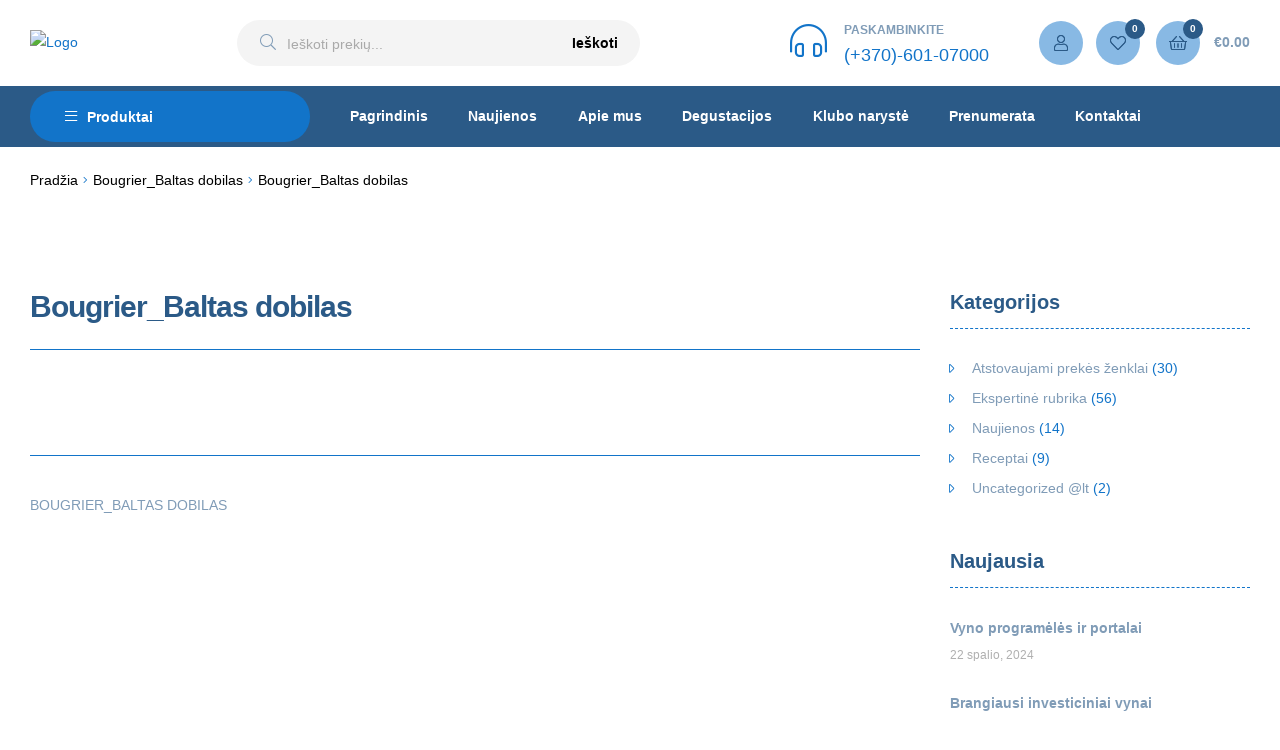

--- FILE ---
content_type: text/html; charset=UTF-8
request_url: https://baltasdobilas.com/bougrier_baltas-dobilas/
body_size: 51146
content:
<!doctype html>
<html dir="ltr" lang="lt-LT" prefix="og: https://ogp.me/ns# fb: http://ogp.me/ns/fb#" class="">
<head>
	<meta charset="UTF-8">
	<meta name="viewport" content="width=device-width, initial-scale=1.0, user-scalable=no">
	<link rel="profile" href="//gmpg.org/xfn/11">
					<script>document.documentElement.className = document.documentElement.className + ' yes-js js_active js'</script>
				<title>Bougrier_Baltas dobilas | Baltas dobilas</title>

		<!-- All in One SEO 4.7.0 - aioseo.com -->
		<meta name="robots" content="max-image-preview:large" />
		<meta name="google-site-verification" content="hY1YmLjFbHaxZbFRsLKjYY_p3x9c9qAtiHA2R7CTDRI" />
		<link rel="canonical" href="https://baltasdobilas.com/bougrier_baltas-dobilas/" />
		<meta name="generator" content="All in One SEO (AIOSEO) 4.7.0" />
		<meta property="og:locale" content="lt_LT" />
		<meta property="og:site_name" content="Baltas dobilas" />
		<meta property="og:type" content="article" />
		<meta property="og:title" content="Bougrier_Baltas dobilas | Baltas dobilas" />
		<meta property="og:url" content="https://baltasdobilas.com/bougrier_baltas-dobilas/" />
		<meta property="article:published_time" content="2023-11-07T14:51:12+00:00" />
		<meta property="article:modified_time" content="2023-11-07T14:51:12+00:00" />
		<meta name="twitter:card" content="summary_large_image" />
		<meta name="twitter:title" content="Bougrier_Baltas dobilas | Baltas dobilas" />
		<meta name="google" content="nositelinkssearchbox" />
		<script type="application/ld+json" class="aioseo-schema">
			{"@context":"https:\/\/schema.org","@graph":[{"@type":"BreadcrumbList","@id":"https:\/\/baltasdobilas.com\/bougrier_baltas-dobilas\/#breadcrumblist","itemListElement":[{"@type":"ListItem","@id":"https:\/\/baltasdobilas.com\/#listItem","position":1,"name":"Home","item":"https:\/\/baltasdobilas.com\/","nextItem":"https:\/\/baltasdobilas.com\/bougrier_baltas-dobilas\/#listItem"},{"@type":"ListItem","@id":"https:\/\/baltasdobilas.com\/bougrier_baltas-dobilas\/#listItem","position":2,"name":"Bougrier_Baltas dobilas","previousItem":"https:\/\/baltasdobilas.com\/#listItem"}]},{"@type":"ItemPage","@id":"https:\/\/baltasdobilas.com\/bougrier_baltas-dobilas\/#itempage","url":"https:\/\/baltasdobilas.com\/bougrier_baltas-dobilas\/","name":"Bougrier_Baltas dobilas | Baltas dobilas","inLanguage":"lt-LT","isPartOf":{"@id":"https:\/\/baltasdobilas.com\/#website"},"breadcrumb":{"@id":"https:\/\/baltasdobilas.com\/bougrier_baltas-dobilas\/#breadcrumblist"},"author":{"@id":"https:\/\/baltasdobilas.com\/author\/agnieska\/#author"},"creator":{"@id":"https:\/\/baltasdobilas.com\/author\/agnieska\/#author"},"datePublished":"2023-11-07T14:51:12+03:00","dateModified":"2023-11-07T14:51:12+03:00"},{"@type":"Organization","@id":"https:\/\/baltasdobilas.com\/#organization","name":"Baltas dobilas","description":"Vynai ir \u0161ampanas, stiprieji g\u0117rimai, gourmet produktai","url":"https:\/\/baltasdobilas.com\/"},{"@type":"Person","@id":"https:\/\/baltasdobilas.com\/author\/agnieska\/#author","url":"https:\/\/baltasdobilas.com\/author\/agnieska\/","name":"Agnie\u0161ka","image":{"@type":"ImageObject","@id":"https:\/\/baltasdobilas.com\/bougrier_baltas-dobilas\/#authorImage","url":"https:\/\/secure.gravatar.com\/avatar\/88d59391e889cd1c5a0f1c485a3665b0?s=96&d=mm&r=g","width":96,"height":96,"caption":"Agnie\u0161ka"}},{"@type":"WebSite","@id":"https:\/\/baltasdobilas.com\/#website","url":"https:\/\/baltasdobilas.com\/","name":"Baltas dobilas","description":"Vynai ir \u0161ampanas, stiprieji g\u0117rimai, gourmet produktai","inLanguage":"lt-LT","publisher":{"@id":"https:\/\/baltasdobilas.com\/#organization"}}]}
		</script>
		<!-- All in One SEO -->

<script id="cookieyes" type="text/javascript" src="https://cdn-cookieyes.com/client_data/8ba2531dcfaa5b32871d4da5/script.js"></script>
<!-- Google Tag Manager for WordPress by gtm4wp.com -->
<script data-cfasync="false" data-pagespeed-no-defer>
	var gtm4wp_datalayer_name = "dataLayer";
	var dataLayer = dataLayer || [];
	const gtm4wp_use_sku_instead = 1;
	const gtm4wp_id_prefix = '';
	const gtm4wp_remarketing = true;
	const gtm4wp_eec = true;
	const gtm4wp_classicec = false;
	const gtm4wp_currency = 'EUR';
	const gtm4wp_product_per_impression = false;
	const gtm4wp_needs_shipping_address = false;
	const gtm4wp_business_vertical = 'retail';
	const gtm4wp_business_vertical_id = 'id';
</script>
<!-- End Google Tag Manager for WordPress by gtm4wp.com --><link rel="dns-prefetch" href="//fonts.googleapis.com">
<link rel="dns-prefetch" href="//s.w.org">

<link rel="preload" as="font" type="font/woff2" crossorigin="anonymous" href="https://baltasdobilas.com/wp-content/themes/freshio-225/assets/fonts/freshio-icon.woff2">
<link rel="alternate" type="application/rss+xml" title="Baltas dobilas &raquo; Įrašų RSS srautas" href="https://baltasdobilas.com/feed/" />
<link rel="alternate" type="application/rss+xml" title="Baltas dobilas &raquo; Komentarų RSS srautas" href="https://baltasdobilas.com/comments/feed/" />
<script type="text/javascript">
/* <![CDATA[ */
window._wpemojiSettings = {"baseUrl":"https:\/\/s.w.org\/images\/core\/emoji\/15.0.3\/72x72\/","ext":".png","svgUrl":"https:\/\/s.w.org\/images\/core\/emoji\/15.0.3\/svg\/","svgExt":".svg","source":{"concatemoji":"https:\/\/baltasdobilas.com\/wp-includes\/js\/wp-emoji-release.min.js?ver=6.6.4"}};
/*! This file is auto-generated */
!function(i,n){var o,s,e;function c(e){try{var t={supportTests:e,timestamp:(new Date).valueOf()};sessionStorage.setItem(o,JSON.stringify(t))}catch(e){}}function p(e,t,n){e.clearRect(0,0,e.canvas.width,e.canvas.height),e.fillText(t,0,0);var t=new Uint32Array(e.getImageData(0,0,e.canvas.width,e.canvas.height).data),r=(e.clearRect(0,0,e.canvas.width,e.canvas.height),e.fillText(n,0,0),new Uint32Array(e.getImageData(0,0,e.canvas.width,e.canvas.height).data));return t.every(function(e,t){return e===r[t]})}function u(e,t,n){switch(t){case"flag":return n(e,"\ud83c\udff3\ufe0f\u200d\u26a7\ufe0f","\ud83c\udff3\ufe0f\u200b\u26a7\ufe0f")?!1:!n(e,"\ud83c\uddfa\ud83c\uddf3","\ud83c\uddfa\u200b\ud83c\uddf3")&&!n(e,"\ud83c\udff4\udb40\udc67\udb40\udc62\udb40\udc65\udb40\udc6e\udb40\udc67\udb40\udc7f","\ud83c\udff4\u200b\udb40\udc67\u200b\udb40\udc62\u200b\udb40\udc65\u200b\udb40\udc6e\u200b\udb40\udc67\u200b\udb40\udc7f");case"emoji":return!n(e,"\ud83d\udc26\u200d\u2b1b","\ud83d\udc26\u200b\u2b1b")}return!1}function f(e,t,n){var r="undefined"!=typeof WorkerGlobalScope&&self instanceof WorkerGlobalScope?new OffscreenCanvas(300,150):i.createElement("canvas"),a=r.getContext("2d",{willReadFrequently:!0}),o=(a.textBaseline="top",a.font="600 32px Arial",{});return e.forEach(function(e){o[e]=t(a,e,n)}),o}function t(e){var t=i.createElement("script");t.src=e,t.defer=!0,i.head.appendChild(t)}"undefined"!=typeof Promise&&(o="wpEmojiSettingsSupports",s=["flag","emoji"],n.supports={everything:!0,everythingExceptFlag:!0},e=new Promise(function(e){i.addEventListener("DOMContentLoaded",e,{once:!0})}),new Promise(function(t){var n=function(){try{var e=JSON.parse(sessionStorage.getItem(o));if("object"==typeof e&&"number"==typeof e.timestamp&&(new Date).valueOf()<e.timestamp+604800&&"object"==typeof e.supportTests)return e.supportTests}catch(e){}return null}();if(!n){if("undefined"!=typeof Worker&&"undefined"!=typeof OffscreenCanvas&&"undefined"!=typeof URL&&URL.createObjectURL&&"undefined"!=typeof Blob)try{var e="postMessage("+f.toString()+"("+[JSON.stringify(s),u.toString(),p.toString()].join(",")+"));",r=new Blob([e],{type:"text/javascript"}),a=new Worker(URL.createObjectURL(r),{name:"wpTestEmojiSupports"});return void(a.onmessage=function(e){c(n=e.data),a.terminate(),t(n)})}catch(e){}c(n=f(s,u,p))}t(n)}).then(function(e){for(var t in e)n.supports[t]=e[t],n.supports.everything=n.supports.everything&&n.supports[t],"flag"!==t&&(n.supports.everythingExceptFlag=n.supports.everythingExceptFlag&&n.supports[t]);n.supports.everythingExceptFlag=n.supports.everythingExceptFlag&&!n.supports.flag,n.DOMReady=!1,n.readyCallback=function(){n.DOMReady=!0}}).then(function(){return e}).then(function(){var e;n.supports.everything||(n.readyCallback(),(e=n.source||{}).concatemoji?t(e.concatemoji):e.wpemoji&&e.twemoji&&(t(e.twemoji),t(e.wpemoji)))}))}((window,document),window._wpemojiSettings);
/* ]]> */
</script>
<link rel='stylesheet' id='wc-paysera-blocks-integration-css-css' href='https://baltasdobilas.com/wp-content/plugins/woo-payment-gateway-paysera/assets/build/style-index.css?ver=6.6.4' type='text/css' media='all' />
<link rel='stylesheet' id='paysera-shipping-block-frontend-css-css' href='https://baltasdobilas.com/wp-content/plugins/woo-payment-gateway-paysera/assets/build/style-paysera-shipping-block-frontend.css?ver=6.6.4' type='text/css' media='all' />
<style id='wp-emoji-styles-inline-css' type='text/css'>

	img.wp-smiley, img.emoji {
		display: inline !important;
		border: none !important;
		box-shadow: none !important;
		height: 1em !important;
		width: 1em !important;
		margin: 0 0.07em !important;
		vertical-align: -0.1em !important;
		background: none !important;
		padding: 0 !important;
	}
</style>
<link rel='stylesheet' id='wp-block-library-css' href='https://baltasdobilas.com/wp-includes/css/dist/block-library/style.min.css?ver=6.6.4' type='text/css' media='all' />
<style id='wp-block-library-theme-inline-css' type='text/css'>
.wp-block-audio :where(figcaption){color:#555;font-size:13px;text-align:center}.is-dark-theme .wp-block-audio :where(figcaption){color:#ffffffa6}.wp-block-audio{margin:0 0 1em}.wp-block-code{border:1px solid #ccc;border-radius:4px;font-family:Menlo,Consolas,monaco,monospace;padding:.8em 1em}.wp-block-embed :where(figcaption){color:#555;font-size:13px;text-align:center}.is-dark-theme .wp-block-embed :where(figcaption){color:#ffffffa6}.wp-block-embed{margin:0 0 1em}.blocks-gallery-caption{color:#555;font-size:13px;text-align:center}.is-dark-theme .blocks-gallery-caption{color:#ffffffa6}:root :where(.wp-block-image figcaption){color:#555;font-size:13px;text-align:center}.is-dark-theme :root :where(.wp-block-image figcaption){color:#ffffffa6}.wp-block-image{margin:0 0 1em}.wp-block-pullquote{border-bottom:4px solid;border-top:4px solid;color:currentColor;margin-bottom:1.75em}.wp-block-pullquote cite,.wp-block-pullquote footer,.wp-block-pullquote__citation{color:currentColor;font-size:.8125em;font-style:normal;text-transform:uppercase}.wp-block-quote{border-left:.25em solid;margin:0 0 1.75em;padding-left:1em}.wp-block-quote cite,.wp-block-quote footer{color:currentColor;font-size:.8125em;font-style:normal;position:relative}.wp-block-quote.has-text-align-right{border-left:none;border-right:.25em solid;padding-left:0;padding-right:1em}.wp-block-quote.has-text-align-center{border:none;padding-left:0}.wp-block-quote.is-large,.wp-block-quote.is-style-large,.wp-block-quote.is-style-plain{border:none}.wp-block-search .wp-block-search__label{font-weight:700}.wp-block-search__button{border:1px solid #ccc;padding:.375em .625em}:where(.wp-block-group.has-background){padding:1.25em 2.375em}.wp-block-separator.has-css-opacity{opacity:.4}.wp-block-separator{border:none;border-bottom:2px solid;margin-left:auto;margin-right:auto}.wp-block-separator.has-alpha-channel-opacity{opacity:1}.wp-block-separator:not(.is-style-wide):not(.is-style-dots){width:100px}.wp-block-separator.has-background:not(.is-style-dots){border-bottom:none;height:1px}.wp-block-separator.has-background:not(.is-style-wide):not(.is-style-dots){height:2px}.wp-block-table{margin:0 0 1em}.wp-block-table td,.wp-block-table th{word-break:normal}.wp-block-table :where(figcaption){color:#555;font-size:13px;text-align:center}.is-dark-theme .wp-block-table :where(figcaption){color:#ffffffa6}.wp-block-video :where(figcaption){color:#555;font-size:13px;text-align:center}.is-dark-theme .wp-block-video :where(figcaption){color:#ffffffa6}.wp-block-video{margin:0 0 1em}:root :where(.wp-block-template-part.has-background){margin-bottom:0;margin-top:0;padding:1.25em 2.375em}
</style>
<link rel='stylesheet' id='jquery-selectBox-css' href='https://baltasdobilas.com/wp-content/plugins/yith-woocommerce-wishlist/assets/css/jquery.selectBox.css?ver=1.2.0' type='text/css' media='all' />
<link rel='stylesheet' id='yith-wcwl-font-awesome-css' href='https://baltasdobilas.com/wp-content/plugins/yith-woocommerce-wishlist/assets/css/font-awesome.css?ver=4.7.0' type='text/css' media='all' />
<link rel='stylesheet' id='woocommerce_prettyPhoto_css-css' href='//baltasdobilas.com/wp-content/plugins/woocommerce/assets/css/prettyPhoto.css?ver=3.1.6' type='text/css' media='all' />
<link rel='stylesheet' id='yith-wcwl-main-css' href='https://baltasdobilas.com/wp-content/plugins/yith-woocommerce-wishlist/assets/css/style.css?ver=3.37.0' type='text/css' media='all' />
<link rel='stylesheet' id='freshio-gutenberg-blocks-css' href='https://baltasdobilas.com/wp-content/themes/freshio-225/assets/css/base/gutenberg-blocks.css?ver=6.6.4' type='text/css' media='all' />
<style id='classic-theme-styles-inline-css' type='text/css'>
/*! This file is auto-generated */
.wp-block-button__link{color:#fff;background-color:#32373c;border-radius:9999px;box-shadow:none;text-decoration:none;padding:calc(.667em + 2px) calc(1.333em + 2px);font-size:1.125em}.wp-block-file__button{background:#32373c;color:#fff;text-decoration:none}
</style>
<style id='global-styles-inline-css' type='text/css'>
:root{--wp--preset--aspect-ratio--square: 1;--wp--preset--aspect-ratio--4-3: 4/3;--wp--preset--aspect-ratio--3-4: 3/4;--wp--preset--aspect-ratio--3-2: 3/2;--wp--preset--aspect-ratio--2-3: 2/3;--wp--preset--aspect-ratio--16-9: 16/9;--wp--preset--aspect-ratio--9-16: 9/16;--wp--preset--color--black: #000000;--wp--preset--color--cyan-bluish-gray: #abb8c3;--wp--preset--color--white: #ffffff;--wp--preset--color--pale-pink: #f78da7;--wp--preset--color--vivid-red: #cf2e2e;--wp--preset--color--luminous-vivid-orange: #ff6900;--wp--preset--color--luminous-vivid-amber: #fcb900;--wp--preset--color--light-green-cyan: #7bdcb5;--wp--preset--color--vivid-green-cyan: #00d084;--wp--preset--color--pale-cyan-blue: #8ed1fc;--wp--preset--color--vivid-cyan-blue: #0693e3;--wp--preset--color--vivid-purple: #9b51e0;--wp--preset--gradient--vivid-cyan-blue-to-vivid-purple: linear-gradient(135deg,rgba(6,147,227,1) 0%,rgb(155,81,224) 100%);--wp--preset--gradient--light-green-cyan-to-vivid-green-cyan: linear-gradient(135deg,rgb(122,220,180) 0%,rgb(0,208,130) 100%);--wp--preset--gradient--luminous-vivid-amber-to-luminous-vivid-orange: linear-gradient(135deg,rgba(252,185,0,1) 0%,rgba(255,105,0,1) 100%);--wp--preset--gradient--luminous-vivid-orange-to-vivid-red: linear-gradient(135deg,rgba(255,105,0,1) 0%,rgb(207,46,46) 100%);--wp--preset--gradient--very-light-gray-to-cyan-bluish-gray: linear-gradient(135deg,rgb(238,238,238) 0%,rgb(169,184,195) 100%);--wp--preset--gradient--cool-to-warm-spectrum: linear-gradient(135deg,rgb(74,234,220) 0%,rgb(151,120,209) 20%,rgb(207,42,186) 40%,rgb(238,44,130) 60%,rgb(251,105,98) 80%,rgb(254,248,76) 100%);--wp--preset--gradient--blush-light-purple: linear-gradient(135deg,rgb(255,206,236) 0%,rgb(152,150,240) 100%);--wp--preset--gradient--blush-bordeaux: linear-gradient(135deg,rgb(254,205,165) 0%,rgb(254,45,45) 50%,rgb(107,0,62) 100%);--wp--preset--gradient--luminous-dusk: linear-gradient(135deg,rgb(255,203,112) 0%,rgb(199,81,192) 50%,rgb(65,88,208) 100%);--wp--preset--gradient--pale-ocean: linear-gradient(135deg,rgb(255,245,203) 0%,rgb(182,227,212) 50%,rgb(51,167,181) 100%);--wp--preset--gradient--electric-grass: linear-gradient(135deg,rgb(202,248,128) 0%,rgb(113,206,126) 100%);--wp--preset--gradient--midnight: linear-gradient(135deg,rgb(2,3,129) 0%,rgb(40,116,252) 100%);--wp--preset--font-size--small: 14px;--wp--preset--font-size--medium: 23px;--wp--preset--font-size--large: 26px;--wp--preset--font-size--x-large: 42px;--wp--preset--font-size--normal: 16px;--wp--preset--font-size--huge: 37px;--wp--preset--spacing--20: 0.44rem;--wp--preset--spacing--30: 0.67rem;--wp--preset--spacing--40: 1rem;--wp--preset--spacing--50: 1.5rem;--wp--preset--spacing--60: 2.25rem;--wp--preset--spacing--70: 3.38rem;--wp--preset--spacing--80: 5.06rem;--wp--preset--shadow--natural: 6px 6px 9px rgba(0, 0, 0, 0.2);--wp--preset--shadow--deep: 12px 12px 50px rgba(0, 0, 0, 0.4);--wp--preset--shadow--sharp: 6px 6px 0px rgba(0, 0, 0, 0.2);--wp--preset--shadow--outlined: 6px 6px 0px -3px rgba(255, 255, 255, 1), 6px 6px rgba(0, 0, 0, 1);--wp--preset--shadow--crisp: 6px 6px 0px rgba(0, 0, 0, 1);}:where(.is-layout-flex){gap: 0.5em;}:where(.is-layout-grid){gap: 0.5em;}body .is-layout-flex{display: flex;}.is-layout-flex{flex-wrap: wrap;align-items: center;}.is-layout-flex > :is(*, div){margin: 0;}body .is-layout-grid{display: grid;}.is-layout-grid > :is(*, div){margin: 0;}:where(.wp-block-columns.is-layout-flex){gap: 2em;}:where(.wp-block-columns.is-layout-grid){gap: 2em;}:where(.wp-block-post-template.is-layout-flex){gap: 1.25em;}:where(.wp-block-post-template.is-layout-grid){gap: 1.25em;}.has-black-color{color: var(--wp--preset--color--black) !important;}.has-cyan-bluish-gray-color{color: var(--wp--preset--color--cyan-bluish-gray) !important;}.has-white-color{color: var(--wp--preset--color--white) !important;}.has-pale-pink-color{color: var(--wp--preset--color--pale-pink) !important;}.has-vivid-red-color{color: var(--wp--preset--color--vivid-red) !important;}.has-luminous-vivid-orange-color{color: var(--wp--preset--color--luminous-vivid-orange) !important;}.has-luminous-vivid-amber-color{color: var(--wp--preset--color--luminous-vivid-amber) !important;}.has-light-green-cyan-color{color: var(--wp--preset--color--light-green-cyan) !important;}.has-vivid-green-cyan-color{color: var(--wp--preset--color--vivid-green-cyan) !important;}.has-pale-cyan-blue-color{color: var(--wp--preset--color--pale-cyan-blue) !important;}.has-vivid-cyan-blue-color{color: var(--wp--preset--color--vivid-cyan-blue) !important;}.has-vivid-purple-color{color: var(--wp--preset--color--vivid-purple) !important;}.has-black-background-color{background-color: var(--wp--preset--color--black) !important;}.has-cyan-bluish-gray-background-color{background-color: var(--wp--preset--color--cyan-bluish-gray) !important;}.has-white-background-color{background-color: var(--wp--preset--color--white) !important;}.has-pale-pink-background-color{background-color: var(--wp--preset--color--pale-pink) !important;}.has-vivid-red-background-color{background-color: var(--wp--preset--color--vivid-red) !important;}.has-luminous-vivid-orange-background-color{background-color: var(--wp--preset--color--luminous-vivid-orange) !important;}.has-luminous-vivid-amber-background-color{background-color: var(--wp--preset--color--luminous-vivid-amber) !important;}.has-light-green-cyan-background-color{background-color: var(--wp--preset--color--light-green-cyan) !important;}.has-vivid-green-cyan-background-color{background-color: var(--wp--preset--color--vivid-green-cyan) !important;}.has-pale-cyan-blue-background-color{background-color: var(--wp--preset--color--pale-cyan-blue) !important;}.has-vivid-cyan-blue-background-color{background-color: var(--wp--preset--color--vivid-cyan-blue) !important;}.has-vivid-purple-background-color{background-color: var(--wp--preset--color--vivid-purple) !important;}.has-black-border-color{border-color: var(--wp--preset--color--black) !important;}.has-cyan-bluish-gray-border-color{border-color: var(--wp--preset--color--cyan-bluish-gray) !important;}.has-white-border-color{border-color: var(--wp--preset--color--white) !important;}.has-pale-pink-border-color{border-color: var(--wp--preset--color--pale-pink) !important;}.has-vivid-red-border-color{border-color: var(--wp--preset--color--vivid-red) !important;}.has-luminous-vivid-orange-border-color{border-color: var(--wp--preset--color--luminous-vivid-orange) !important;}.has-luminous-vivid-amber-border-color{border-color: var(--wp--preset--color--luminous-vivid-amber) !important;}.has-light-green-cyan-border-color{border-color: var(--wp--preset--color--light-green-cyan) !important;}.has-vivid-green-cyan-border-color{border-color: var(--wp--preset--color--vivid-green-cyan) !important;}.has-pale-cyan-blue-border-color{border-color: var(--wp--preset--color--pale-cyan-blue) !important;}.has-vivid-cyan-blue-border-color{border-color: var(--wp--preset--color--vivid-cyan-blue) !important;}.has-vivid-purple-border-color{border-color: var(--wp--preset--color--vivid-purple) !important;}.has-vivid-cyan-blue-to-vivid-purple-gradient-background{background: var(--wp--preset--gradient--vivid-cyan-blue-to-vivid-purple) !important;}.has-light-green-cyan-to-vivid-green-cyan-gradient-background{background: var(--wp--preset--gradient--light-green-cyan-to-vivid-green-cyan) !important;}.has-luminous-vivid-amber-to-luminous-vivid-orange-gradient-background{background: var(--wp--preset--gradient--luminous-vivid-amber-to-luminous-vivid-orange) !important;}.has-luminous-vivid-orange-to-vivid-red-gradient-background{background: var(--wp--preset--gradient--luminous-vivid-orange-to-vivid-red) !important;}.has-very-light-gray-to-cyan-bluish-gray-gradient-background{background: var(--wp--preset--gradient--very-light-gray-to-cyan-bluish-gray) !important;}.has-cool-to-warm-spectrum-gradient-background{background: var(--wp--preset--gradient--cool-to-warm-spectrum) !important;}.has-blush-light-purple-gradient-background{background: var(--wp--preset--gradient--blush-light-purple) !important;}.has-blush-bordeaux-gradient-background{background: var(--wp--preset--gradient--blush-bordeaux) !important;}.has-luminous-dusk-gradient-background{background: var(--wp--preset--gradient--luminous-dusk) !important;}.has-pale-ocean-gradient-background{background: var(--wp--preset--gradient--pale-ocean) !important;}.has-electric-grass-gradient-background{background: var(--wp--preset--gradient--electric-grass) !important;}.has-midnight-gradient-background{background: var(--wp--preset--gradient--midnight) !important;}.has-small-font-size{font-size: var(--wp--preset--font-size--small) !important;}.has-medium-font-size{font-size: var(--wp--preset--font-size--medium) !important;}.has-large-font-size{font-size: var(--wp--preset--font-size--large) !important;}.has-x-large-font-size{font-size: var(--wp--preset--font-size--x-large) !important;}
:where(.wp-block-post-template.is-layout-flex){gap: 1.25em;}:where(.wp-block-post-template.is-layout-grid){gap: 1.25em;}
:where(.wp-block-columns.is-layout-flex){gap: 2em;}:where(.wp-block-columns.is-layout-grid){gap: 2em;}
:root :where(.wp-block-pullquote){font-size: 1.5em;line-height: 1.6;}
</style>
<link rel='stylesheet' id='contact-form-7-css' href='https://baltasdobilas.com/wp-content/plugins/contact-form-7/includes/css/styles.css?ver=5.9.8' type='text/css' media='all' />
<style id='woocommerce-inline-inline-css' type='text/css'>
.woocommerce form .form-row .required { visibility: visible; }
</style>
<link rel='stylesheet' id='fpf_front-css' href='https://baltasdobilas.com/wp-content/plugins/flexible-product-fields/assets/css/front.min.css?ver=2.4.0.69' type='text/css' media='all' />
<link rel='stylesheet' id='paysera-select-2-css-css' href='https://baltasdobilas.com/wp-content/plugins/woo-payment-gateway-paysera/assets/css/select2.min.css?ver=6.6.4' type='text/css' media='all' />
<link rel='stylesheet' id='extendify-utility-styles-css' href='https://baltasdobilas.com/wp-content/plugins/extendify/public/build/utility-minimum.css?ver=1.12.3' type='text/css' media='all' />
<link rel='stylesheet' id='freshio-style-css' href='https://baltasdobilas.com/wp-content/themes/freshio-225/style.css?ver=6.6.4' type='text/css' media='all' />
<link rel='stylesheet' id='elementor-frontend-css' href='https://baltasdobilas.com/wp-content/plugins/elementor/assets/css/frontend-lite.min.css?ver=3.19.4' type='text/css' media='all' />
<link rel='stylesheet' id='elementor-post-17598-css' href='https://baltasdobilas.com/wp-content/uploads/elementor/css/post-17598.css?ver=1730097365' type='text/css' media='all' />
<link rel='stylesheet' id='elementor-icons-css' href='https://baltasdobilas.com/wp-content/plugins/elementor/assets/lib/eicons/css/elementor-icons.min.css?ver=5.29.0' type='text/css' media='all' />
<link rel='stylesheet' id='swiper-css' href='https://baltasdobilas.com/wp-content/plugins/elementor/assets/lib/swiper/css/swiper.min.css?ver=5.3.6' type='text/css' media='all' />
<link rel='stylesheet' id='elementor-post-17411-css' href='https://baltasdobilas.com/wp-content/uploads/elementor/css/post-17411.css?ver=1725562556' type='text/css' media='all' />
<link rel='stylesheet' id='elementor-pro-css' href='https://baltasdobilas.com/wp-content/plugins/elementor-pro/assets/css/frontend-lite.min.css?ver=3.20.0' type='text/css' media='all' />
<link rel='stylesheet' id='elementor-global-css' href='https://baltasdobilas.com/wp-content/uploads/elementor/css/global.css?ver=1725562557' type='text/css' media='all' />
<link rel='stylesheet' id='elementor-post-18199-css' href='https://baltasdobilas.com/wp-content/uploads/elementor/css/post-18199.css?ver=1725562557' type='text/css' media='all' />
<link rel='stylesheet' id='freshio-elementor-css' href='https://baltasdobilas.com/wp-content/themes/freshio-225/assets/css/base/elementor.css?ver=6.6.4' type='text/css' media='all' />
<link rel='stylesheet' id='woocommerce-cpw-css' href='https://baltasdobilas.com/wp-content/plugins/custom-price-for-woocommerce-pro/vendor_prefixed/wpdesk/custom-price-for-woocommerce-core/assets/css/frontend/front.css?ver=1769909493' type='text/css' media='all' />
<link rel='stylesheet' id='freshio-woocommerce-style-css' href='https://baltasdobilas.com/wp-content/themes/freshio-225/assets/css/woocommerce/woocommerce.css?ver=6.6.4' type='text/css' media='all' />
<style id='freshio-woocommerce-style-inline-css' type='text/css'>
        a, .color-primary, .site-header-account .account-dropdown a.register-link, .site-header-account .account-dropdown a.lostpass-link, .freshio-custom-link a:hover, .header-navigation-background .main-navigation ul.menu > li.menu-item:hover > a, .header-navigation-background .main-navigation ul.menu > li.menu-item.current-menu-item > a, .header-navigation-background .main-navigation ul.menu > li.menu-item.current-menu-parent > a, .freshio-contact .contact_icon, .freshio-contact .contact_content .title, .header-4 .freshio-custom-link a:hover, .header-8 .freshio-custom-link2 a:hover, ul.menu li.current-menu-item > a, .main-navigation ul.menu li.menu-item > a:hover, .main-navigation ul.menu li.menu-item.current-menu-parent > a, .main-navigation ul.menu li.menu-item.current-menu-item > a, .hentry .entry-title a:hover, .post-style-1 .entry-title a:hover, .post-style-2 .entry-title a:hover, .post-style-3 .entry-title a:hover, .single .hentry .entry-meta a:hover, .single-post .freshio-social-share a:hover, .site-footer .elementor-element a, .site-info a.site-url:not(.button), .contact-block .contact-text a, .contact-block .contact-info_phones .title, .error404 .error-text a:hover, #comments .comment-list .comment-meta cite a:hover, #comments .comment-list .reply a, #comments .comment-list .reply a:hover, .button-outline, .site-main nav.navigation .nav-previous a:hover .nav-content,
.site-main nav.navigation .nav-next a:hover .nav-content, .pagination .page-numbers li .page-numbers.next:hover, .pagination .page-numbers li .page-numbers.prev:hover,
.woocommerce-pagination .page-numbers li .page-numbers.next:hover,
.woocommerce-pagination .page-numbers li .page-numbers.prev:hover, #secondary .widget_categories ul li::before, .woocommerce-widget-layered-nav ul.woocommerce-widget-layered-nav-list .chosen a, .widget_search form input[type=submit]:hover,
.widget_search form button[type=submit]:hover,
.widget_product_search form input[type=submit]:hover,
.widget_product_search form button[type=submit]:hover,
.site-search form input[type=submit]:hover,
.site-search form button[type=submit]:hover, .freshio-social-share a:hover {
    color: #1274c9; 
}        .outline-primary {
    outline-color: #1274c9; 
}        .shape-primary .elementor-shape-fill {
    fill: #1274c9; 
}        .bg-primary, .site-header-account:hover, .site-header-account .account-dropdown:after, .site-header-search:hover, .site-header-wishlist:hover, .site-header-cart .cart-contents:hover:before, .hentry .post-thumbnail .categories-link a, .post-style-1 .post-thumbnail .categories-link a, .post-style-2 .post-thumbnail .categories-link a, .post-style-3 .post-thumbnail .categories-link a, .hentry .categories-link a, .post-style-1 .categories-link a, .post-style-2 .categories-link a, .post-style-3 .categories-link a, .cat-links a:hover,
.tags-links a:hover, .page .comments-area button.submit, .single .comments-area button.submit, .page .comments-area button.submit:before, .single .comments-area button.submit:before, button,
input[type='button'],
input[type='reset'],
input[type='submit'],
.button, .pagination .page-numbers li .page-numbers.current, .pagination .page-numbers li .page-numbers:hover:not(.next):not(.prev),
.woocommerce-pagination .page-numbers li .page-numbers.current,
.woocommerce-pagination .page-numbers li .page-numbers:hover:not(.next):not(.prev), .tagcloud a:hover, .slick-prev:hover, .slick-prev:focus,
.slick-next:hover,
.slick-next:focus {
    background-color: #1274c9; 
}        blockquote, blockquote.wp-block-quote, .wp-block-quote.has-text-align-right,
.wp-block-quote.has-text-align-left, .bd-primary, .page .comments-area button.submit, .single .comments-area button.submit, .button-outline, button,
input[type='button'],
input[type='reset'],
input[type='submit'],
.button, .pagination .page-numbers li .page-numbers.current, .pagination .page-numbers li .page-numbers:hover:not(.next):not(.prev),
.woocommerce-pagination .page-numbers li .page-numbers.current,
.woocommerce-pagination .page-numbers li .page-numbers:hover:not(.next):not(.prev), .widget_search form input[type=text]:focus,
.widget_search form input[type=search]:focus,
.widget_product_search form input[type=text]:focus,
.widget_product_search form input[type=search]:focus,
.site-search form input[type=text]:focus,
.site-search form input[type=search]:focus {
    border-color: #1274c9; 
}        .bd-t-primary {
    border-top-color: #1274c9; 
}        .bd-b-primary, .widget_search form input[type=submit]:hover,
.widget_search form button[type=submit]:hover,
.widget_product_search form input[type=submit]:hover,
.widget_product_search form button[type=submit]:hover,
.site-search form input[type=submit]:hover,
.site-search form button[type=submit]:hover {
    border-bottom-color: #1274c9; 
}        .bd-l-primary {
    border-left-color: #1274c9; 
}        .bd-r-primary {
    border-right-color: #1274c9; 
}        a:hover, .entry-title a:hover, .color-primary_hover, .site-header-account .account-links-menu li a:hover,
.site-header-account .account-dashboard li a:hover, .freshio-contact .contact_icon + .contact_content .contact_link:hover span, .main-navigation ul.menu li.menu-item .sub-menu .menu-item:hover > a, .main-navigation ul.menu li.menu-item .sub-menu .menu-item.current-menu-item > a, .vertical-navigation ul.menu .sub-menu a:hover, .vertical-navigation ul.menu > li > a:hover, .vertical-navigation ul.menu > li > a:hover .menu-icon, .single-freshio_menu_item .elementor-icon-list-items li a:hover,
.mega-menu .elementor-icon-list-items li a:hover, .freshio-breadcrumb a:hover, .hentry .entry-header .posted-on a:hover, .post-style-1 .entry-header .posted-on a:hover, .post-style-2 .entry-header .posted-on a:hover, .post-style-3 .entry-header .posted-on a:hover, .hentry .entry-header .post-author a:hover, .post-style-1 .entry-header .post-author a:hover, .post-style-2 .entry-header .post-author a:hover, .post-style-3 .entry-header .post-author a:hover, .site-footer a:not(.button):hover, .site-footer .elementor-element a:hover, .site-info a.site-url:not(.button):hover, #comments .comment-list .comment-meta a.comment-date:hover, .widget.widget_recent_entries .post-title:hover, .wpml-ls-statics-footer li a:hover, .freshio-canvas-filter a:not(.button):hover,
.widget-area a:not(.button):hover {
    color: #88b9e4; 
}        .outline-primary_hover {
    outline-color: #88b9e4; 
}        .shape-primary_hover .elementor-shape-fill {
    fill: #88b9e4; 
}        .bg-primary_hover, .vertical-navigation .vertical-navigation-header, .hentry .post-thumbnail .categories-link a:hover, .post-style-1 .post-thumbnail .categories-link a:hover, .post-style-2 .post-thumbnail .categories-link a:hover, .post-style-3 .post-thumbnail .categories-link a:hover, .hentry .categories-link a:hover, .post-style-1 .categories-link a:hover, .post-style-2 .categories-link a:hover, .post-style-3 .categories-link a:hover, .button-outline:hover, button:hover,
input[type='button']:hover,
input[type='reset']:hover,
input[type='submit']:hover,
.button:hover {
    background-color: #88b9e4; 
}        .bd-primary_hover, .button-outline:hover, button:hover,
input[type='button']:hover,
input[type='reset']:hover,
input[type='submit']:hover,
.button:hover {
    border-color: #88b9e4; 
}        .bd-t-primary_hover {
    border-top-color: #88b9e4; 
}        .bd-b-primary_hover {
    border-bottom-color: #88b9e4; 
}        .bd-l-primary_hover {
    border-left-color: #88b9e4; 
}        .bd-r-primary_hover {
    border-right-color: #88b9e4; 
}        body, button,
input,
textarea, .color-body, .site-header-account .account-links-menu li a,
.site-header-account .account-dashboard li a, .header-8 .freshio-custom-link2 a, .site-footer a:not(.button), #respond .comment-form-cookies-consent label, input[type='text'],
input[type='number'],
input[type='email'],
input[type='tel'],
input[type='url'],
input[type='password'],
input[type='search'],
.input-text, input[type='text']::-webkit-input-placeholder,
input[type='number']::-webkit-input-placeholder,
input[type='email']::-webkit-input-placeholder,
input[type='tel']::-webkit-input-placeholder,
input[type='url']::-webkit-input-placeholder,
input[type='password']::-webkit-input-placeholder,
input[type='search']::-webkit-input-placeholder,
textarea::-webkit-input-placeholder,
.input-text::-webkit-input-placeholder, select:not([size]):not([multiple]), .site-main nav.navigation .nav-next .nav-content .reader-text, .wpml-ls-statics-footer li a {
    color: #809CB7; 
}        body, button,
input,
textarea, .color-body, .site-header-account .account-links-menu li a,
.site-header-account .account-dashboard li a, .header-8 .freshio-custom-link2 a, .site-footer a:not(.button), #respond .comment-form-cookies-consent label, input[type='text'],
input[type='number'],
input[type='email'],
input[type='tel'],
input[type='url'],
input[type='password'],
input[type='search'],
.input-text, input[type='text']:-ms-input-placeholder,
input[type='number']:-ms-input-placeholder,
input[type='email']:-ms-input-placeholder,
input[type='tel']:-ms-input-placeholder,
input[type='url']:-ms-input-placeholder,
input[type='password']:-ms-input-placeholder,
input[type='search']:-ms-input-placeholder,
textarea:-ms-input-placeholder,
.input-text:-ms-input-placeholder, select:not([size]):not([multiple]), .site-main nav.navigation .nav-next .nav-content .reader-text, .wpml-ls-statics-footer li a {
    color: #809CB7; 
}        body, button,
input,
textarea, .color-body, .site-header-account .account-links-menu li a,
.site-header-account .account-dashboard li a, .header-8 .freshio-custom-link2 a, .site-footer a:not(.button), #respond .comment-form-cookies-consent label, input[type='text'],
input[type='number'],
input[type='email'],
input[type='tel'],
input[type='url'],
input[type='password'],
input[type='search'],
.input-text, input[type='text']::placeholder,
input[type='number']::placeholder,
input[type='email']::placeholder,
input[type='tel']::placeholder,
input[type='url']::placeholder,
input[type='password']::placeholder,
input[type='search']::placeholder,
textarea::placeholder,
.input-text::placeholder, select:not([size]):not([multiple]), .site-main nav.navigation .nav-next .nav-content .reader-text, .wpml-ls-statics-footer li a {
    color: #809CB7; 
}        .outline-body {
    outline-color: #809CB7; 
}        .shape-body .elementor-shape-fill {
    fill: #809CB7; 
}        .bg-body {
    background-color: #809CB7; 
}        .bd-body {
    border-color: #809CB7; 
}        .bd-t-body {
    border-top-color: #809CB7; 
}        .bd-b-body {
    border-bottom-color: #809CB7; 
}        .bd-l-body {
    border-left-color: #809CB7; 
}        .bd-r-body {
    border-right-color: #809CB7; 
}        mark, h1,
h2,
h3,
h4,
h5,
h6, .entry-title a, .color-heading, .site-header-account > a i, .site-header-search > a i, .site-header-wishlist .header-wishlist i, .header-9 .header-navigation-background .main-navigation ul.menu > li.menu-item:hover > a, .header-9 .header-navigation-background .main-navigation ul.menu > li.menu-item.current-menu-item > a, .header-9 .header-navigation-background .main-navigation ul.menu > li.menu-item.current-menu-parent > a, .menu-mobile-nav-button, .freshio-breadcrumb .breadcrumb-heading, .hentry .entry-meta, .post-style-1 .entry-meta, .post-style-2 .entry-meta, .post-style-3 .entry-meta, .hentry .entry-title a, .post-style-1 .entry-title a, .post-style-2 .entry-title a, .post-style-3 .entry-title a, .hentry .entry-header .categories-link,
.hentry .entry-header .posted-on,
.hentry .entry-header .post-comments,
.hentry .entry-header .byline, .post-style-1 .entry-header .categories-link,
.post-style-1 .entry-header .posted-on,
.post-style-1 .entry-header .post-comments,
.post-style-1 .entry-header .byline, .post-style-2 .entry-header .categories-link,
.post-style-2 .entry-header .posted-on,
.post-style-2 .entry-header .post-comments,
.post-style-2 .entry-header .byline, .post-style-3 .entry-header .categories-link,
.post-style-3 .entry-header .posted-on,
.post-style-3 .entry-header .post-comments,
.post-style-3 .entry-header .byline, .hentry .entry-header .posted-on a, .post-style-1 .entry-header .posted-on a, .post-style-2 .entry-header .posted-on a, .post-style-3 .entry-header .posted-on a, .hentry .entry-header .posted-on a:before, .post-style-1 .entry-header .posted-on a:before, .post-style-2 .entry-header .posted-on a:before, .post-style-3 .entry-header .posted-on a:before, .hentry .entry-header .post-author a, .post-style-1 .entry-header .post-author a, .post-style-2 .entry-header .post-author a, .post-style-3 .entry-header .post-author a, .hentry .entry-header .post-author span:before, .post-style-1 .entry-header .post-author span:before, .post-style-2 .entry-header .post-author span:before, .post-style-3 .entry-header .post-author span:before, .hentry .entry-header .total-comments span:before, .post-style-1 .entry-header .total-comments span:before, .post-style-2 .entry-header .total-comments span:before, .post-style-3 .entry-header .total-comments span:before, .hentry strong,
.hentry th,
.hentry dt, .post-style-1 strong,
.post-style-1 th,
.post-style-1 dt, .post-style-2 strong,
.post-style-2 th,
.post-style-2 dt, .post-style-3 strong,
.post-style-3 th,
.post-style-3 dt, .single-post .freshio-social-share a, .contact-block .contact-info_icon, #respond label, #respond #reply-title, fieldset legend, .pagination .page-numbers li .page-numbers.current, .pagination .page-numbers li .page-numbers:hover:not(.next):not(.prev),
.woocommerce-pagination .page-numbers li .page-numbers.current,
.woocommerce-pagination .page-numbers li .page-numbers:hover:not(.next):not(.prev), .pagination .page-numbers li .page-numbers.prev, .pagination .page-numbers li .page-numbers.next,
.woocommerce-pagination .page-numbers li .page-numbers.prev,
.woocommerce-pagination .page-numbers li .page-numbers.next, .widget .widget-title,
.widget .widgettitle, .widget.widget_rss .rss-date,
.widget.widget_rss cite, .woocommerce-widget-layered-nav ul.woocommerce-widget-layered-nav-list li a, .single-product div.product .woocommerce-product-gallery .woocommerce-product-gallery__trigger::before {
    color: #2B5A87; 
}        .outline-heading {
    outline-color: #2B5A87; 
}        .shape-heading .elementor-shape-fill {
    fill: #2B5A87; 
}        .bg-heading, .header-1 .header-top, .header-4 .header-bottom .inner, .header-5 .header-main, .header-6, .header-7 .header-top, .header-9 .header-top, .main-navigation .elementor-widget-icon-list .elementor-icon-list-item a:after {
    background-color: #2B5A87; 
}        .bd-heading, #comments #comment:focus, input[type='text']:focus,
input[type='number']:focus,
input[type='email']:focus,
input[type='tel']:focus,
input[type='url']:focus,
input[type='password']:focus,
input[type='search']:focus,
textarea:focus,
.input-text:focus {
    border-color: #2B5A87; 
}        .bd-t-heading {
    border-top-color: #2B5A87; 
}        .bd-b-heading, .main-navigation ul.menu li.menu-item > a:hover {
    border-bottom-color: #2B5A87; 
}        .bd-l-heading {
    border-left-color: #2B5A87; 
}        .bd-r-heading {
    border-right-color: #2B5A87; 
}        .color-light, .freshio-breadcrumb a, .woocommerce-breadcrumb .breadcrumb-separator, .copyright-bar, #comments .comment-list .comment-meta a.comment-date, .pagination .page-numbers li .page-numbers,
.woocommerce-pagination .page-numbers li .page-numbers, #secondary .widget_categories ul li, .woocommerce-widget-layered-nav ul.woocommerce-widget-layered-nav-list li, .woocommerce-cart .cart-empty:before, .freshio-social-share a {
    color: #1274C9; 
}        .outline-light {
    outline-color: #1274C9; 
}        .shape-light .elementor-shape-fill {
    fill: #1274C9; 
}        .bg-light, .blog .hentry .entry-content:before {
    background-color: #1274C9; 
}        .bd-light {
    border-color: #1274C9; 
}        .bd-t-light {
    border-top-color: #1274C9; 
}        .bd-b-light {
    border-bottom-color: #1274C9; 
}        .bd-l-light {
    border-left-color: #1274C9; 
}        .bd-r-light {
    border-right-color: #1274C9; 
}        .color-dark, .freshio-contact .contact_content .sub-title, .header-4 .site-welcome, .header-4 .freshio-custom-link a, .main-navigation ul.menu li.menu-item .sub-menu .menu-item a, .main-navigation ul.menu li.menu-item .sub-menu .menu-item-has-children > a:after, .main-navigation ul > li.menu-item > a,
.main-navigation ul.nav-menu > li.menu-item > a, .vertical-navigation ul.menu .sub-menu a, .vertical-navigation ul.menu > li > a, .single-freshio_menu_item .elementor-icon-list-items li a,
.mega-menu .elementor-icon-list-items li a, .error404 h1, .error404 .error-text, #comments .comment-list .comment-meta cite, #comments .comment-list .comment-meta cite a, .site-main nav.navigation .nav-previous a,
.site-main nav.navigation .nav-next a, .widget.widget_recent_entries .post-title, .widget_search form::before,
.widget_product_search form::before,
.site-search form::before, .freshio-canvas-filter a:not(.button),
.widget-area a:not(.button), .slick-prev:before,
.slick-next:before, .freshio-social-share .social-share-title {
    color: #809CB7; 
}        .outline-dark {
    outline-color: #809CB7; 
}        .shape-dark .elementor-shape-fill {
    fill: #809CB7; 
}        .bg-dark {
    background-color: #809CB7; 
}        .bd-dark {
    border-color: #809CB7; 
}        .bd-t-dark {
    border-top-color: #809CB7; 
}        .bd-b-dark {
    border-bottom-color: #809CB7; 
}        .bd-l-dark {
    border-left-color: #809CB7; 
}        .bd-r-dark {
    border-right-color: #809CB7; 
}        .color-border {
    color: #1274C9; 
}        .outline-border {
    outline-color: #1274C9; 
}        .shape-border .elementor-shape-fill {
    fill: #1274C9; 
}        blockquote cite:before, .bg-border, #comments .comment-list .comment-body:after {
    background-color: #1274C9; 
}        .bd-border, .site-header-account .account-dropdown .account-wrap, .vertical-navigation .vertical-menu .menu > li > a:before, .hentry .post-navigation, .post-style-1 .post-navigation, .post-style-2 .post-navigation, .post-style-3 .post-navigation, .entry-content table:not(.shop_table) td, .entry-content table:not(.shop_table) th, #comments .comment-list-wrap, #comments table th,
#comments table td, input[type='text'],
input[type='number'],
input[type='email'],
input[type='tel'],
input[type='url'],
input[type='password'],
input[type='search'],
textarea,
.input-text, select:not([size]):not([multiple]), fieldset, .wpml-ls.wpml-ls-legacy-dropdown-click a, .wpml-ls.wpml-ls-legacy-dropdown a, .tagcloud a, .widget_calendar table th, .widget_calendar table td, .slick-prev,
.slick-next, .slick-prev:hover, .slick-prev:focus,
.slick-next:hover,
.slick-next:focus {
    border-color: #1274C9; 
}        .bd-t-border, .header-divider, .header-3 .header-navigation, .header-8 .header-navigation, .single-post .freshio-breadcrumb, .single-product .freshio-breadcrumb {
    border-top-color: #1274C9; 
}        .bd-b-border, .hentry .entry-taxonomy, .post-style-1 .entry-taxonomy, .post-style-2 .entry-taxonomy, .post-style-3 .entry-taxonomy, .single .hentry .entry-header, .site-footer .widget .widget-title,
.site-footer .widget .widgettitle, #secondary .widget .widget-title,
#secondary .widget .widgettitle {
    border-bottom-color: #1274C9; 
}        .bd-l-border, .freshio-contact .contact_inner + .contact_inner > div:first-child {
    border-left-color: #1274C9; 
}        .bd-r-border, .single .nav-links > div:first-child, .blog:not(.freshio-full-width-content) .content-area:after,
.search:not(.freshio-full-width-content) .content-area:after,
.single-post:not(.freshio-full-width-content) .content-area:after,
.archive.category:not(.freshio-full-width-content) .content-area:after,
.archive.tag:not(.freshio-full-width-content) .content-area:after,
.archive.date:not(.freshio-full-width-content) .content-area:after {
    border-right-color: #1274C9; 
}        .freshio-product-pagination .product-item .freshio-product-pagination__title:hover, .freshio-product-pagination .product-item .price, .freshio-product-pagination .product-item .price ins, .woosb-products .woosb-product .woosb-price, .woosb-bundles .amount bdi,
.woosb-wrap .amount bdi, ul.products li.product .price,
ul.products .wc-block-grid__product .price,
.wc-block-grid__products li.product .price,
.wc-block-grid__products .wc-block-grid__product .price, ul.products li.product .price ins,
ul.products .wc-block-grid__product .price ins,
.wc-block-grid__products li.product .price ins,
.wc-block-grid__products .wc-block-grid__product .price ins, ul.products a[class*="product_type_"]:hover,
.wc-block-grid__products a[class*="product_type_"]:hover,
.product-list a[class*="product_type_"]:hover, .single-product div.product form.cart table.group_table .woocommerce-grouped-product-list-item__label a:hover, .single-product div.product form.cart table.group_table .woocommerce-grouped-product-list-item__price ins .woocommerce-Price-amount, .single-product div.product form.cart table.group_table .woocommerce-Price-amount, .single-product div.product .entry-summary .yith-wcwl-add-to-wishlist > div > a:hover, .single-product div.product .entry-summary .compare:hover, .single-product div.product p.price, .single-product div.product p.price ins, .single-product div.product .single_variation .price, .single-product div.product .single_variation .price ins, .single-product div.product .woocommerce-product-rating a:hover, .single-product div.product .product_meta .sku_wrapper a:hover,
.single-product div.product .product_meta .posted_in a:hover,
.single-product div.product .product_meta .tagged_as a:hover, .single-product .woocommerce-tabs ul.tabs li.active a, .freshio-sticky-add-to-cart__content-price, .freshio-sticky-add-to-cart__content-price ins, .product_list_widget .product-content .amount, .widget_shopping_cart .mini_cart_item .quantity .amount, .widget_product_categories ul.product-categories li::before, .widget_product_categories ul.product-categories li.current-cat a, .widget_price_filter .price_slider_amount .button:hover, .freshio_widget_layered_nav ul.woocommerce-widget-layered-nav-list li.chosen .freshio-image-type .image-name, table.cart td.product-remove a.remove:hover:before, table.cart td.product-remove a.remove:active:before, .cart_totals .order-total .amount, ul#shipping_method input[type="radio"]:first-child:checked + label:after, #order_review .woocommerce-checkout-review-order-table .order-total .amount, #payment .payment_methods li.woocommerce-PaymentMethod > input[type=radio]:first-child:checked + label::before, #payment .payment_methods li.wc_payment_method > input[type=radio]:first-child:checked + label::before, .woocommerce-order .woocommerce-table--order-details tfoot tr:last-child .amount, #yith-quick-view-modal.open p.price, #yith-quick-view-modal.open p.price ins, .hentry .entry-content .woocommerce-MyAccount-navigation ul li.woocommerce-MyAccount-navigation-link.is-active a, .product-list .price, .product-list .price ins, .product-list .woocommerce-loop-product__title a:hover, table.wishlist_table tbody td.product-price, table.wishlist_table tbody td.product-price ins .amount, ul.wishlist_table.mobile td.value span.amount, ul.wishlist_table.mobile td.value ins .amount, .filter-toggle:focus, .filter-toggle:hover, .filter-close:hover, .freshio-dropdown-filter-wrap .widget a:not(.button):hover, .single-product div.product .entry-summary .woosc-btn:hover,
.single-product div.product .entry-summary .wooscp-btn:hover,
.single-product div.product .entry-summary .woosw-btn:hover {
    color: #1274c9; 
}        .shop-action .yith-wcqv-button:hover,
.shop-action .yith-wcwl-add-to-wishlist > div > a:hover,
.shop-action .compare:hover, .deal-progress .progress-value, .single-product div.product form.cart table.woocommerce-grouped-product-list .woocommerce-grouped-product-list-item__quantity a.button:hover, .single-product div.product .single_add_to_cart_button, .single-product .woocommerce-tabs ul.tabs li a:before, .freshio-sticky-add-to-cart .freshio-sticky-add-to-cart__content-button, .widget_price_filter .ui-slider .ui-slider-handle, .widget_price_filter .ui-slider .ui-slider-range, .yith_woocompare_colorbox #cboxLoadedContent ::-webkit-scrollbar-thumb, .yith_woocompare_colorbox #cboxLoadedContent :window-inactive::-webkit-scrollbar-thumb, table.wishlist_table td.product-add-to-cart a.add_to_cart:hover, ul.wishlist_table.mobile .product-add-to-cart a.button:hover, .shop-action .woosc-btn:hover,
.shop-action .wooscp-btn:hover,
.shop-action .woosq-btn:hover,
.shop-action .woosw-btn:hover {
    background-color: #1274c9; 
}        .shop-action .yith-wcqv-button:hover,
.shop-action .yith-wcwl-add-to-wishlist > div > a:hover,
.shop-action .compare:hover, .widget_price_filter .ui-slider .ui-slider-handle, table.cart td.actions .coupon .input-text:focus, .checkout_coupon .input-text:focus, .hidden-title-form input[type='text']:focus, .site-header-cart-side .widget_shopping_cart .buttons a.checkout, .shop-action .woosc-btn:hover,
.shop-action .wooscp-btn:hover,
.shop-action .woosq-btn:hover,
.shop-action .woosw-btn:hover {
    border-color: #1274c9; 
}        .site-header-cart .widget.widget_shopping_cart {
    border-top-color: #1274c9; 
}        .freshio-product-pagination a:hover, ul.products li.product h2 a:hover,
ul.products li.product h3 a:hover,
ul.products li.product .woocommerce-loop-product__title a:hover,
ul.products li.product .wc-block-grid__product-title a:hover,
ul.products .wc-block-grid__product h2 a:hover,
ul.products .wc-block-grid__product h3 a:hover,
ul.products .wc-block-grid__product .woocommerce-loop-product__title a:hover,
ul.products .wc-block-grid__product .wc-block-grid__product-title a:hover,
.wc-block-grid__products li.product h2 a:hover,
.wc-block-grid__products li.product h3 a:hover,
.wc-block-grid__products li.product .woocommerce-loop-product__title a:hover,
.wc-block-grid__products li.product .wc-block-grid__product-title a:hover,
.wc-block-grid__products .wc-block-grid__product h2 a:hover,
.wc-block-grid__products .wc-block-grid__product h3 a:hover,
.wc-block-grid__products .wc-block-grid__product .woocommerce-loop-product__title a:hover,
.wc-block-grid__products .wc-block-grid__product .wc-block-grid__product-title a:hover, ul.products li.product .posted-in a:hover,
ul.products .wc-block-grid__product .posted-in a:hover,
.wc-block-grid__products li.product .posted-in a:hover,
.wc-block-grid__products .wc-block-grid__product .posted-in a:hover, .single-product div.product form.cart .quantity button:hover, .single-product .woocommerce-tabs ul.tabs li a:hover, .sizechart-popup .sizechart-close:hover i, .sizechart-button:hover, .product_list_widget .product-title span:hover, .product_list_widget a:hover, .widget_shopping_cart .mini_cart_item a:hover, .widget_shopping_cart .buttons a:not(.checkout):hover, table.cart td.product-name a:hover, .woocommerce-order .woocommerce-table--order-details .product-name a:hover, .hentry .entry-content .woocommerce-MyAccount-navigation ul li.woocommerce-MyAccount-navigation-link a:hover, .yith_woocompare_colorbox #cboxClose:hover:before, .yith_woocompare_colorbox #cboxClose:active:before, .product-list .posted-in a:hover, .wishlist-title.wishlist-title-with-form h2:hover {
    color: #88b9e4; 
}        .single-product div.product .single_add_to_cart_button:hover, .freshio-sticky-add-to-cart .freshio-sticky-add-to-cart__content-button:hover, body #yith-woocompare table.compare-list tr.add-to-cart a:hover, body #yith-woocompare table.compare-list tr.add-to-cart a:active {
    background-color: #88b9e4; 
}        .yith_woocompare_colorbox #cboxClose:hover:before, .yith_woocompare_colorbox #cboxClose:active:before {
    border-color: #88b9e4; 
}        .form-row .select2-container--default .select2-selection--single .select2-selection__rendered, p.stars a::before, p.stars a:hover ~ a::before, p.stars.selected a.active ~ a::before, .woosb-bundles .woosb-text,
.woosb-wrap .woosb-text, .single-product div.product form.cart table.variations td.value ul li.variable-item.disabled .variable-item-span, .single-product div.product .woocommerce-product-details__short-description, table.woocommerce-checkout-review-order-table .variation,
table.woocommerce-checkout-review-order-table .product-quantity, .woocommerce-order .woocommerce-table--order-details .product-name a, form.woocommerce-form-login .woocommerce-LostPassword a, .yith_woocompare_colorbox #cboxClose:before, table.wishlist_table td.product-stock-status .wishlist-in-stock, ul.wishlist_table.mobile .item-wrapper .product-name h3:before, ul.wishlist_table.mobile .remove_from_wishlist:before {
    color: #809CB7; 
}        .yith_woocompare_colorbox #cboxClose:before {
    border-color: #809CB7; 
}        .site-header-cart .cart-contents::before, .freshio-handheld-footer-bar ul li > a:before, .freshio-handheld-footer-bar ul li > a .title, .form-row label, .freshio-product-pagination a:nth-child(2):hover, .freshio-product-pagination .product-item .freshio-product-pagination__title, .deal-sold-text .value span, .single-product div.product .summary.entry-summary .yith-wcwl-add-to-wishlist, .single-product div.product form.cart .quantity .qty, .single-product div.product form.cart table.group_table .woocommerce-grouped-product-list-item__label a, .single-product div.product form.cart table.variations td.label label, .single-product div.product form.cart table.variations td.value ul li.variable-item .variable-item-span, .single-product .woocommerce-tabs ul.tabs li a, #reviews .commentlist li p.meta strong, table.shop_attributes th, .freshio-sticky-add-to-cart__content-title strong, .sizechart-popup .sizechart-close i, .sizechart-button, .product_list_widget .product-title span, .widget_shopping_cart .mini_cart_item a, .widget_shopping_cart .mini_cart_item .quantity, .widget_shopping_cart p.total strong, .widget_shopping_cart p.total .amount, .widget_shopping_cart .buttons a:not(.checkout), .widget_price_filter .price_slider_amount .price_label, .widget_price_filter .price_slider_amount .price_label span, .freshio_widget_layered_nav ul.woocommerce-widget-layered-nav-list li .freshio-image-type .image-name, table.cart th, table.cart tr td[data-title]::before, table.cart td.product-name a, table.cart td.product-price .amount, table.cart td.product-quantity .qty, table.cart td.product-subtotal .amount, .cart_totals table th, .cart_totals .cart-subtotal .amount, ul#shipping_method input[type="radio"] + label, .woocommerce-cart .cart-empty, #order_review .woocommerce-checkout-review-order-table th, #order_review .woocommerce-checkout-review-order-table .amount, #payment .payment_methods li > label, table.woocommerce-checkout-review-order-table .product-name, .woocommerce-order .woocommerce-table--order-details th, .woocommerce-order .woocommerce-table--order-details tfoot, form.woocommerce-form-track-order label, #yith-quick-view-close:hover, .hentry .entry-content .woocommerce-MyAccount-navigation ul li.woocommerce-MyAccount-navigation-link a, ul.order_details li strong, .woocommerce-MyAccount-content table th, .woocommerce-MyAccount-content .order_details a:not(.button), .woocommerce-MyAccount-content .order_details tfoot .amount, .wcml-horizontal-list li.wcml-cs-active-currency a,
.wcml-vertical-list li.wcml-cs-active-currency a, .site-header-cart-side .cart-side-title, .site-header-cart-side .close-cart-side, .freshio-dropdown-filter-wrap .widget a:not(.button), .filter-toggle-dropdown, .filter-toggle-dropdown:focus, .filter-toggle-dropdown:hover, .woosw-list table.woosw-content-items .woosw-content-item .woosw-content-item--add p > a,
.woosw-area .woosw-inner .woosw-content .woosw-content-mid table.woosw-content-items .woosw-content-item .woosw-content-item--add p > a {
    color: #2B5A87; 
}        .single-product div.product form.cart table.woocommerce-grouped-product-list .woocommerce-grouped-product-list-item__quantity a.button, table.wishlist_table td.product-add-to-cart a.add_to_cart, ul.wishlist_table.mobile .product-add-to-cart a.button, .site-header-cart-side .close-cart-side:before, .site-header-cart-side .close-cart-side:after {
    background-color: #2B5A87; 
}        .single-product div.product form.cart table.variations td.value ul li.variable-item:hover, .single-product div.product form.cart table.variations td.value ul li.variable-item.selected, form.woocommerce-checkout input[type='text']:focus,
form.woocommerce-checkout input[type='number']:focus,
form.woocommerce-checkout input[type='email']:focus,
form.woocommerce-checkout input[type='tel']:focus,
form.woocommerce-checkout input[type='url']:focus,
form.woocommerce-checkout input[type='password']:focus,
form.woocommerce-checkout input[type='search']:focus,
form.woocommerce-checkout textarea:focus,
form.woocommerce-checkout select:focus,
form.woocommerce-checkout .input-text:focus {
    border-color: #2B5A87; 
}        .freshio-product-pagination .product-item .price del, ul.products li.product .price del,
ul.products .wc-block-grid__product .price del,
.wc-block-grid__products li.product .price del,
.wc-block-grid__products .wc-block-grid__product .price del, ul.products li.product .posted-in,
ul.products .wc-block-grid__product .posted-in,
.wc-block-grid__products li.product .posted-in,
.wc-block-grid__products .wc-block-grid__product .posted-in, ul.products li.product .posted-in a,
ul.products .wc-block-grid__product .posted-in a,
.wc-block-grid__products li.product .posted-in a,
.wc-block-grid__products .wc-block-grid__product .posted-in a, .single-product div.product form.cart table.group_table .woocommerce-grouped-product-list-item__price del .woocommerce-Price-amount, .single-product div.product p.price del, .single-product div.product .single_variation .price del, .single-product div.product .woocommerce-product-rating a, .single-product div.product .product_meta .sku_wrapper > *,
.single-product div.product .product_meta .posted_in > *,
.single-product div.product .product_meta .tagged_as > *, #reviews .commentlist li time, .freshio-sticky-add-to-cart__content-price del, .freshio-sticky-add-to-cart__content-title, .product_list_widget .product-content del, .product_list_widget .product-content del .amount, .widget_rating_filter .wc-layered-nav-rating a, .widget_product_categories ul.product-categories li, .freshio_widget_layered_nav ul.woocommerce-widget-layered-nav-list li .freshio-image-type .image-count, #yith-quick-view-modal.open p.price del, .woocommerce-MyAccount-content .order_details .product-quantity, .product-list .posted-in a, .product-list .price del, table.wishlist_table tbody td.product-price del .amount, ul.wishlist_table.mobile td.value del .amount {
    color: #1274C9; 
}        ul.products li.product .price:after,
ul.products .wc-block-grid__product .price:after,
.wc-block-grid__products li.product .price:after,
.wc-block-grid__products .wc-block-grid__product .price:after, .stock.out-of-stock, .product-list a[class*="product_type_"]:before {
    background-color: #1274C9; 
}        .site-header-cart .cart-contents .amount, .gridlist-toggle a.active, .gridlist-toggle a:hover, .freshio-product-pagination a, .freshio-sorting .woocommerce-ordering select, .woocommerce-result-count, .woosb-products .woosb-product .woosb-title .woosb-title-inner a, .woosb-bundles .amount,
.woosb-wrap .amount, ul.products li.product h2 a,
ul.products li.product h3 a,
ul.products li.product .woocommerce-loop-product__title a,
ul.products li.product .wc-block-grid__product-title a,
ul.products .wc-block-grid__product h2 a,
ul.products .wc-block-grid__product h3 a,
ul.products .wc-block-grid__product .woocommerce-loop-product__title a,
ul.products .wc-block-grid__product .wc-block-grid__product-title a,
.wc-block-grid__products li.product h2 a,
.wc-block-grid__products li.product h3 a,
.wc-block-grid__products li.product .woocommerce-loop-product__title a,
.wc-block-grid__products li.product .wc-block-grid__product-title a,
.wc-block-grid__products .wc-block-grid__product h2 a,
.wc-block-grid__products .wc-block-grid__product h3 a,
.wc-block-grid__products .wc-block-grid__product .woocommerce-loop-product__title a,
.wc-block-grid__products .wc-block-grid__product .wc-block-grid__product-title a, ul.products a[class*="product_type_"],
.wc-block-grid__products a[class*="product_type_"],
.product-list a[class*="product_type_"], .single-product div.product .woocommerce-product-gallery .flex-control-thumbs .slick-prev:before, .single-product div.product .woocommerce-product-gallery .flex-control-thumbs .slick-next:before, .single-product div.product .entry-summary .yith-wcwl-add-to-wishlist > div > a, .single-product div.product .entry-summary .compare, .single-product div.product .product_meta .sku_wrapper,
.single-product div.product .product_meta .posted_in,
.single-product div.product .product_meta .tagged_as, .stock.in-stock, .freshio-sticky-add-to-cart__content-title span, .widget_price_filter .price_slider_amount .button, .freshio_widget_layered_nav ul.woocommerce-widget-layered-nav-list li .freshio-button-type:hover, .freshio_widget_layered_nav ul.woocommerce-widget-layered-nav-list li.chosen .freshio-button-type, .product-list .woocommerce-loop-product__title a, .filter-toggle, .filter-close, .single-product div.product .entry-summary .woosc-btn,
.single-product div.product .entry-summary .wooscp-btn,
.single-product div.product .entry-summary .woosw-btn {
    color: #809CB7; 
}        .single-product div.product form.cart .quantity .qty:focus, .freshio_widget_layered_nav ul.woocommerce-widget-layered-nav-list li .freshio-button-type:hover, .freshio_widget_layered_nav ul.woocommerce-widget-layered-nav-list li.chosen .freshio-button-type, .freshio_widget_layered_nav ul.woocommerce-widget-layered-nav-list li .freshio-color-type:after {
    border-color: #809CB7; 
}        .single-product div.product .woocommerce-product-gallery .woocommerce-product-gallery__wrapper, .single-product div.product .woocommerce-product-gallery .flex-viewport {
    color: #1274C9; 
}        .related > h2:first-child:before,
.upsells > h2:first-child:before, .related > h2:first-child:after,
.upsells > h2:first-child:after, .single-product div.product form.cart table.variations td.value ul li.variable-item.disabled:after, .freshio_widget_layered_nav ul.woocommerce-widget-layered-nav-list li .freshio-color-type {
    background-color: #1274C9; 
}        .form-row .select2-container--default .select2-selection--single, .single-product div.product .woocommerce-product-gallery .flex-control-thumbs .slick-prev, .single-product div.product .woocommerce-product-gallery .flex-control-thumbs .slick-next, .single-product div.product .woocommerce-product-gallery .flex-control-thumbs li img, .single-product div.product form.cart .quantity .qty, .single-product div.product form.cart table.group_table tr, .single-product div.product form.cart table.variations td.value ul li.variable-item, .freshio_widget_layered_nav ul.woocommerce-widget-layered-nav-list li .freshio-button-type, table.cart tr td, table.cart td.actions .coupon, table.cart td.actions .coupon .input-text, .cart_totals, .site-header-cart .widget_shopping_cart, .checkout_coupon .input-text, form.woocommerce-checkout input[type='text'],
form.woocommerce-checkout input[type='number'],
form.woocommerce-checkout input[type='email'],
form.woocommerce-checkout input[type='tel'],
form.woocommerce-checkout input[type='url'],
form.woocommerce-checkout input[type='password'],
form.woocommerce-checkout input[type='search'],
form.woocommerce-checkout textarea,
form.woocommerce-checkout select,
form.woocommerce-checkout .input-text, #order_review, .yith-wcqv-wrapper .woocommerce-product-gallery__wrapper, ul.order_details li, .product-list .product-image, .wcml-dropdown li,
.wcml-dropdown .wcml-cs-submenu li, table.wishlist_table tbody tr {
    border-color: #1274C9; 
}        .freshio-handheld-footer-bar ul li > a, .single-product div.product .product_meta, .widget_shopping_cart p.total, .cart_totals .order-total, #order_review .woocommerce-checkout-review-order-table th, #order_review .woocommerce-checkout-review-order-table td, .woocommerce-order .woocommerce-table--order-details td, .woocommerce-order .woocommerce-table--order-details th, .hentry .entry-content .woocommerce-MyAccount-navigation ul {
    border-top-color: #1274C9; 
}        .freshio-sorting, .single-product .woocommerce-tabs ul.tabs, .single-product.freshio-full-width-content div.product .related:after, .single-product.freshio-full-width-content div.product .up-sells:after, .single-product.freshio-full-width-content .woocommerce-tabs ul.tabs:before, .product_list_widget li, .widget_shopping_cart .mini_cart_item, table.cart thead, table.cart .cart_item, .cart_totals > h2, .cart_totals .cart-subtotal, #payment .payment_methods > .woocommerce-PaymentMethod,
#payment .payment_methods > .wc_payment_method, .woocommerce-order .woocommerce-table--order-details thead td,
.woocommerce-order .woocommerce-table--order-details thead th, .hentry .entry-content .woocommerce-MyAccount-navigation ul li, .product-item-search, .freshio-canvas-filter .widget .widget-title, .site-header-cart-side .cart-side-heading {
    border-bottom-color: #1274C9; 
}        .freshio-handheld-footer-bar ul li > a, .login-form-col {
    border-right-color: #1274C9; 
}        .elementor-widget-freshio-product-categories .cat-title a:hover, .elementor-widget-freshio-products-tabs .elementor-tab-title:hover, .elementor-widget-freshio-products-tabs .elementor-tab-title.elementor-active, .woocommerce-product-list ul.products .product-content del + ins .amount, .woocommerce-product-list ul.products .product-content .amount, .woocommerce-product-list ul.products .product-title span:hover, .woocommerce-product-list ul.products .price, .woocommerce-product-list.products-list-2 ul.products .posted-in a:hover, .woocommerce-product-list.products-list-3 ul.products .posted-in a:hover, .woocommerce-product-list.products-list-5 ul.products .product-list-inner .posted-in a:hover, .elementor-widget-freshio-tab-hover .tab-content .link:hover, .elementor-widget-container .elementor-teams-wrapper .team-name a:hover, .elementor-widget-container .elementor-teams-wrapper .team-name:hover, .elementor-widget-container .elementor-teams-wrapper .team-icon-socials ul li.social a:hover, .elementor-testimonial-item-wrapper .name a:hover, .elementor-testimonial-item-wrapper .testimonial-style-3 .details .name, .elementor-element.elementor-button-underline .elementor-button, .elementor-view-framed .elementor-icon,
.elementor-view-default .elementor-icon {
    color: #1274c9; 
}        .elementor-view-framed .elementor-icon,
.elementor-view-default .elementor-icon {
    fill: #1274c9; 
}        .elementor-widget-freshio-banner .elementor-button-custom:hover, .elementor-widget-freshio-single-product form.cart button.single_add_to_cart_button:hover, .elementor-widget-freshio-tab-hover .tab-item .number:after, .elementor-testimonial-item-wrapper .testimonial-style-3 .info .icon, .elementor-testimonial-item-wrapper .slick-prev:hover, .elementor-testimonial-item-wrapper .slick-prev:focus,
.elementor-testimonial-item-wrapper .slick-next:hover,
.elementor-testimonial-item-wrapper .slick-next:focus, .animated-slide-column:after, .elementor-element.elementor-button-primary .elementor-button, .elementor-view-stacked .elementor-icon, .elementor-widget-container .elementor-accordion .elementor-accordion-item .elementor-tab-title.elementor-active .elementor-accordion-icon, .elementor-widget-form.button-effect-yes .elementor-button:before {
    background-color: #1274c9; 
}        .elementor-widget-container .form-style .mc4wp-form .mc4wp-form-fields input[type="email"]:focus, .elementor-widget-freshio-products-tabs .elementor-tab-title:hover, .elementor-widget-freshio-products-tabs .elementor-tab-title.elementor-active, .elementor-widget-container .elementor-teams-wrapper .team-icon-socials ul li.social a:hover, .elementor-view-framed .elementor-icon,
.elementor-view-default .elementor-icon, .elementor-widget-container .elementor-accordion .elementor-accordion-item .elementor-tab-title.elementor-active .elementor-accordion-icon {
    border-color: #1274c9; 
}        .elementor-icon-box-wrapper .elementor-icon-box-content .elementor-icon-box-description .border-bottom-primary {
    border-bottom-color: #1274c9; 
}        .elementor-element.elementor-button-underline .elementor-button:hover {
    color: #88b9e4; 
}        .elementor-widget-container .elementor-teams-wrapper .team-description {
    color: #809CB7; 
}        .elementor-widget-freshio-product-categories.category-style-3 .cat-title a, .elementor-widget-freshio-product-categories.category-style-5 .cat-title a, .elementor-widget-freshio-products-tabs .elementor-tab-title, .time-sale .deal-text, .elementor-widget-freshio-tab-hover .tab-content .title, .elementor-widget-freshio-tab-hover .tab-content .link, .elementor-widget-freshio-tab-hover .tab-item:hover, .elementor-widget-freshio-tab-hover .tab-item.active, .elementor-widget-container .elementor-teams-wrapper .team-name, .elementor-widget-container .elementor-teams-wrapper .team-name a, .elementor-testimonial-item-wrapper .title, .elementor-widget-container .elementor-accordion .elementor-accordion-item .elementor-tab-title {
    color: #2B5A87; 
}        .elementor-widget-freshio-banner .elementor-button-custom, .elementor-widget-freshio-products-tabs .elementor-tab-title:before, .effect-column-underline:after {
    background-color: #2B5A87; 
}        .woocommerce-product-list ul.products .product-content del, .woocommerce-product-list ul.products .product-content del .amount, .woocommerce-product-list.products-list-2 ul.products .posted-in a, .woocommerce-product-list.products-list-3 ul.products .posted-in a, .time-sale .freshio-countdown .countdown-item .countdown-label, .elementor-widget-freshio-tab-hover .tab-item, .elementor-widget-container .elementor-teams-wrapper .team-job {
    color: #1274C9; 
}        .woocommerce-product-list.products-list-2 ul.products a[class*="product_type_"]:before, .woocommerce-product-list.products-list-3 ul.products a[class*="product_type_"]:before {
    background-color: #1274C9; 
}        .woocommerce-product-list ul.products .product-title span, .elementor-testimonial-item-wrapper .content, .elementor-testimonial-item-wrapper .slick-prev:before,
.elementor-testimonial-item-wrapper .slick-next:before, .elementor-widget-container .elementor-accordion .elementor-accordion-item .elementor-tab-title a, .elementor-widget-container .elementor-accordion .elementor-accordion-item .elementor-tab-title.elementor-active, .elementor-widget-container .elementor-accordion .elementor-accordion-item .elementor-tab-title.elementor-active a {
    color: #809CB7; 
}        .woocommerce-product-list.products-list-4 ul.products .product-list-inner, .elementor-widget-container .elementor-teams-wrapper .team-icon-socials ul li.social a, .elementor-testimonial-item-wrapper .slick-prev,
.elementor-testimonial-item-wrapper .slick-next {
    border-color: #1274C9; 
}        .elementor-widget-container .elementor-accordion .elementor-accordion-item {
    border-bottom-color: #1274C9; 
}        .border-wrapper-yes .woocommerce-carousel ul.products {
    border-left-color: #1274C9; 
}        .border-wrapper-yes .woocommerce-carousel ul.products {
    border-right-color: #1274C9; 
}
</style>
<link rel='stylesheet' id='site-reviews-css' href='https://baltasdobilas.com/wp-content/plugins/site-reviews/assets/styles/contact_form_7.css?ver=7.0.18' type='text/css' media='all' />
<style id='site-reviews-inline-css' type='text/css'>
:root{--glsr-star-empty:url(https://baltasdobilas.com/wp-content/plugins/site-reviews/assets/images/stars/default/star-empty.svg);--glsr-star-error:url(https://baltasdobilas.com/wp-content/plugins/site-reviews/assets/images/stars/default/star-error.svg);--glsr-star-full:url(https://baltasdobilas.com/wp-content/plugins/site-reviews/assets/images/stars/default/star-full.svg);--glsr-star-half:url(https://baltasdobilas.com/wp-content/plugins/site-reviews/assets/images/stars/default/star-half.svg)}

</style>
<link rel='stylesheet' id='google-fonts-1-css' href='https://fonts.googleapis.com/css?family=Roboto%3A100%2C100italic%2C200%2C200italic%2C300%2C300italic%2C400%2C400italic%2C500%2C500italic%2C600%2C600italic%2C700%2C700italic%2C800%2C800italic%2C900%2C900italic%7CRoboto+Slab%3A100%2C100italic%2C200%2C200italic%2C300%2C300italic%2C400%2C400italic%2C500%2C500italic%2C600%2C600italic%2C700%2C700italic%2C800%2C800italic%2C900%2C900italic%7CMontserrat%3A100%2C100italic%2C200%2C200italic%2C300%2C300italic%2C400%2C400italic%2C500%2C500italic%2C600%2C600italic%2C700%2C700italic%2C800%2C800italic%2C900%2C900italic&#038;display=auto&#038;subset=latin-ext&#038;ver=6.6.4' type='text/css' media='all' />
<link rel='stylesheet' id='elementor-icons-shared-0-css' href='https://baltasdobilas.com/wp-content/plugins/elementor/assets/lib/font-awesome/css/fontawesome.min.css?ver=5.15.3' type='text/css' media='all' />
<link rel='stylesheet' id='elementor-icons-fa-solid-css' href='https://baltasdobilas.com/wp-content/plugins/elementor/assets/lib/font-awesome/css/solid.min.css?ver=5.15.3' type='text/css' media='all' />
<link rel='stylesheet' id='elementor-icons-fa-brands-css' href='https://baltasdobilas.com/wp-content/plugins/elementor/assets/lib/font-awesome/css/brands.min.css?ver=5.15.3' type='text/css' media='all' />
<link rel='stylesheet' id='elementor-icons-fa-regular-css' href='https://baltasdobilas.com/wp-content/plugins/elementor/assets/lib/font-awesome/css/regular.min.css?ver=5.15.3' type='text/css' media='all' />
<link rel='stylesheet' id='wdp_pricing-table-css' href='https://baltasdobilas.com/wp-content/plugins/advanced-dynamic-pricing-for-woocommerce/BaseVersion/assets/css/pricing-table.css?ver=4.6.2' type='text/css' media='all' />
<link rel='stylesheet' id='wdp_deals-table-css' href='https://baltasdobilas.com/wp-content/plugins/advanced-dynamic-pricing-for-woocommerce/BaseVersion/assets/css/deals-table.css?ver=4.6.2' type='text/css' media='all' />
<link rel="preconnect" href="https://fonts.gstatic.com/" crossorigin><script type="text/javascript" src="https://baltasdobilas.com/wp-includes/js/jquery/jquery.min.js?ver=3.7.1" id="jquery-core-js"></script>
<script type="text/javascript" src="https://baltasdobilas.com/wp-includes/js/jquery/jquery-migrate.min.js?ver=3.4.1" id="jquery-migrate-js"></script>
<script type="text/javascript" src="https://baltasdobilas.com/wp-content/plugins/woocommerce/assets/js/jquery-blockui/jquery.blockUI.min.js?ver=2.7.0-wc.8.6.3" id="jquery-blockui-js" defer="defer" data-wp-strategy="defer"></script>
<script type="text/javascript" id="wc-add-to-cart-js-extra">
/* <![CDATA[ */
var wc_add_to_cart_params = {"ajax_url":"\/wp-admin\/admin-ajax.php","wc_ajax_url":"\/?wc-ajax=%%endpoint%%","i18n_view_cart":"Krep\u0161elis","cart_url":"https:\/\/baltasdobilas.com\/krepselis\/","is_cart":"","cart_redirect_after_add":"no"};
/* ]]> */
</script>
<script type="text/javascript" src="https://baltasdobilas.com/wp-content/plugins/woocommerce/assets/js/frontend/add-to-cart.min.js?ver=8.6.3" id="wc-add-to-cart-js" defer="defer" data-wp-strategy="defer"></script>
<script type="text/javascript" src="https://baltasdobilas.com/wp-content/plugins/woocommerce/assets/js/js-cookie/js.cookie.min.js?ver=2.1.4-wc.8.6.3" id="js-cookie-js" defer="defer" data-wp-strategy="defer"></script>
<script type="text/javascript" id="woocommerce-js-extra">
/* <![CDATA[ */
var woocommerce_params = {"ajax_url":"\/wp-admin\/admin-ajax.php","wc_ajax_url":"\/?wc-ajax=%%endpoint%%"};
/* ]]> */
</script>
<script type="text/javascript" src="https://baltasdobilas.com/wp-content/plugins/woocommerce/assets/js/frontend/woocommerce.min.js?ver=8.6.3" id="woocommerce-js" defer="defer" data-wp-strategy="defer"></script>
<script type="text/javascript" src="https://baltasdobilas.com/wp-content/plugins/woo-payment-gateway-paysera/assets/js/select2.min.js?ver=6.6.4" id="paysera-select-2-js-js"></script>
<script type="text/javascript" src="https://baltasdobilas.com/wp-content/plugins/woo-payment-gateway-paysera/assets/js/delivery/frontend.js?ver=6.6.4" id="paysera-delivery-frontend-js-js"></script>
<script type="text/javascript" src="https://baltasdobilas.com/wp-content/plugins/duracelltomi-google-tag-manager/js/gtm4wp-woocommerce-enhanced.js?ver=1.18.1" id="gtm4wp-woocommerce-enhanced-js"></script>
<script type="text/javascript" id="wpstg-global-js-extra">
/* <![CDATA[ */
var wpstg = {"nonce":"a41f066683"};
/* ]]> */
</script>
<script type="text/javascript" src="https://baltasdobilas.com/wp-content/plugins/wp-staging-pro/assets/js/dist/wpstg-blank-loader.min.js?ver=6.6.4" id="wpstg-global-js"></script>
<script type="text/javascript" id="wdp_deals-js-extra">
/* <![CDATA[ */
var script_data = {"ajaxurl":"https:\/\/baltasdobilas.com\/wp-admin\/admin-ajax.php","js_init_trigger":""};
/* ]]> */
</script>
<script type="text/javascript" src="https://baltasdobilas.com/wp-content/plugins/advanced-dynamic-pricing-for-woocommerce/BaseVersion/assets/js/frontend.js?ver=4.6.2" id="wdp_deals-js"></script>
<link rel="https://api.w.org/" href="https://baltasdobilas.com/wp-json/" /><link rel="alternate" title="JSON" type="application/json" href="https://baltasdobilas.com/wp-json/wp/v2/media/55167" /><link rel="EditURI" type="application/rsd+xml" title="RSD" href="https://baltasdobilas.com/xmlrpc.php?rsd" />
<meta name="generator" content="WordPress 6.6.4" />
<meta name="generator" content="WooCommerce 8.6.3" />
<link rel='shortlink' href='https://baltasdobilas.com/?p=55167' />
<link rel="alternate" title="oEmbed (JSON)" type="application/json+oembed" href="https://baltasdobilas.com/wp-json/oembed/1.0/embed?url=https%3A%2F%2Fbaltasdobilas.com%2Fbougrier_baltas-dobilas%2F" />
<link rel="alternate" title="oEmbed (XML)" type="text/xml+oembed" href="https://baltasdobilas.com/wp-json/oembed/1.0/embed?url=https%3A%2F%2Fbaltasdobilas.com%2Fbougrier_baltas-dobilas%2F&#038;format=xml" />
<meta name="generator" content="Redux 4.4.18" />
<!-- Google Tag Manager for WordPress by gtm4wp.com -->
<!-- GTM Container placement set to manual -->
<script data-cfasync="false" data-pagespeed-no-defer type="text/javascript">
	var dataLayer_content = {"pagePostType":"attachment","pagePostType2":"single-attachment","pagePostAuthor":"Agnieška","postFormat":"standard","customerTotalOrders":0,"customerTotalOrderValue":"0.00","customerFirstName":"","customerLastName":"","customerBillingFirstName":"","customerBillingLastName":"","customerBillingCompany":"","customerBillingAddress1":"","customerBillingAddress2":"","customerBillingCity":"","customerBillingState":"","customerBillingPostcode":"","customerBillingCountry":"","customerBillingEmail":"","customerBillingEmailHash":"e3b0c44298fc1c149afbf4c8996fb92427ae41e4649b934ca495991b7852b855","customerBillingPhone":"","customerShippingFirstName":"","customerShippingLastName":"","customerShippingCompany":"","customerShippingAddress1":"","customerShippingAddress2":"","customerShippingCity":"","customerShippingState":"","customerShippingPostcode":"","customerShippingCountry":"","cartContent":{"totals":{"applied_coupons":[],"discount_total":0,"subtotal":0,"total":0},"items":[]},"ecomm_pagetype":"other"};
	dataLayer.push( dataLayer_content );
</script>
<script data-cfasync="false">
(function(w,d,s,l,i){w[l]=w[l]||[];w[l].push({'gtm.start':
new Date().getTime(),event:'gtm.js'});var f=d.getElementsByTagName(s)[0],
j=d.createElement(s),dl=l!='dataLayer'?'&l='+l:'';j.async=true;j.src=
'//www.googletagmanager.com/gtm.js?id='+i+dl;f.parentNode.insertBefore(j,f);
})(window,document,'script','dataLayer','GTM-KSL5W74');
</script>
<!-- End Google Tag Manager -->
<!-- End Google Tag Manager for WordPress by gtm4wp.com --><script> (function(){ window.ldfdr = window.ldfdr || {}; (function(d, s, ss, fs){ fs = d.getElementsByTagName(s)[0]; function ce(src){ var cs = d.createElement(s); cs.src = src; setTimeout(function(){fs.parentNode.insertBefore(cs,fs)}, 1); } ce(ss); })(document, 'script', 'https://sc.lfeeder.com/lftracker_v1_YEgkB8lmbyv7ep3Z.js'); })(); </script> 

<script>
	window.dataLayer = window.dataLayer || [];
	function gtag() {
		dataLayer.push(arguments);
	}
	gtag("consent", "default", {
		ad_storage: "denied",
		ad_user_data: "denied", 
		ad_personalization: "denied",
		analytics_storage: "denied",
		functionality_storage: "denied",
		personalization_storage: "denied",
		security_storage: "granted",
		wait_for_update: 2000,
	});
	gtag("set", "ads_data_redaction", true);
	gtag("set", "url_passthrough", true);
</script>	<noscript><style>.woocommerce-product-gallery{ opacity: 1 !important; }</style></noscript>
	<meta name="generator" content="Elementor 3.19.4; features: e_optimized_assets_loading, e_optimized_css_loading, additional_custom_breakpoints, block_editor_assets_optimize, e_image_loading_optimization; settings: css_print_method-external, google_font-enabled, font_display-auto">
        <style type="text/css">
            .wdp_bulk_table_content .wdp_pricing_table_caption { color: #6d6d6d ! important} .wdp_bulk_table_content table thead td { color: #6d6d6d ! important} .wdp_bulk_table_content table thead td { background-color: #efefef ! important} .wdp_bulk_table_content table tbody td { color: #6d6d6d ! important} .wdp_bulk_table_content table tbody td { background-color: #ffffff ! important} .wdp_bulk_table_content .wdp_pricing_table_footer { color: #6d6d6d ! important}        </style>
        <link rel="icon" href="https://baltasdobilas.com/wp-content/uploads/2016/10/cropped-LOGO-INTERN-BE-FONO-32x32.png" sizes="32x32" />
<link rel="icon" href="https://baltasdobilas.com/wp-content/uploads/2016/10/cropped-LOGO-INTERN-BE-FONO-192x192.png" sizes="192x192" />
<link rel="apple-touch-icon" href="https://baltasdobilas.com/wp-content/uploads/2016/10/cropped-LOGO-INTERN-BE-FONO-180x180.png" />
<meta name="msapplication-TileImage" content="https://baltasdobilas.com/wp-content/uploads/2016/10/cropped-LOGO-INTERN-BE-FONO-270x270.png" />
		<style type="text/css" id="wp-custom-css">
			.header-2 .header-bottom {
    background-color: #2B5A87;
}

.vertical-navigation
.vertical-navigation-header {
    background-color: #1274C9;
}

.single-post .freshio-breadcrumb, .single-product .freshio-breadcrumb {
	background-color: #ffffff;
	min-height: unset;
	padding: 1.5em 0;
    padding-top: 1.5em;
    padding-right: 0px;
    padding-bottom: 1.5em;
    padding-left: 0px;
	display: block;
}

.freshio-breadcrumb{
		background-color: #2B5A87;
	min-height: unset;
	padding: 1.5em 0;
    padding-top: 1.5em;
    padding-right: 0px;
    padding-bottom: 1.5em;
    padding-left: 0px;
	display: block;
}

.freshio-breadcrumb, .freshio-breadcrumb .breadcrumb-heading, .freshio-breadcrumb a {
    color: #2B5A87;
}

.breadcrumb-heading{
display:none;
}

.woocommerce-message, .woocommerce-info, .woocommerce-error, .woocommerce-noreviews, p.no-comments {
    background-color: #2B5A87;
}


.single-product div.product .single_add_to_cart_button {
    background-color: #2B5A87;
		min-width: 160px!important;
}

.freshio-sticky-add-to-cart .freshio-sticky-add-to-cart__content-button {
    background-color: #2B5A87;
}

.single-product .woocommerce-tabs ul.tabs li a::before
{
    background-color: #2B5A87;
}

.single-product div.product form.cart {
	display: block;
}

.single-product div.product form.cart .quantity .qty {
    text-align: center;

}

.shop-action .yith-wcqv-button:hover, .shop-action .yith-wcwl-add-to-wishlist > div > a:hover, .shop-action .compare:hover {
    background-color: #2B5A87;
    border-color: #2B5A87;
}

.widget_price_filter .ui-slider .ui-slider-range {
    background-color: #2B5A87;
}

.widget_price_filter .ui-slider .ui-slider-handle {
    background-color: #2B5A87;
    border-color: #2B5A87;
}

.pagination .page-numbers li .page-numbers.current, .pagination .page-numbers li .page-numbers:hover:not(.next):not(.prev), .woocommerce-pagination .page-numbers li .page-numbers.current, .woocommerce-pagination .page-numbers li .page-numbers:hover:not(.next):not(.prev) {
    background-color: #2B5A87;
    border-color: #2B5A87;
    color: #ffffff;
}

.site-header-wishlist {
    background: #88B9E4;
}

.site-header-account {
    background: #88B9E4;
}

.site-header-cart .cart-contents::before {
    background: #88B9E4;
}

.site-header-wishlist .header-wishlist .count {
    color: #fff;
    background-color: #2B5A87;
}

.site-header-cart .cart-contents .count {
    color: #fff;
    background-color: #2B5A87;
}

.yith-wcwl-share{
display:none;
}

.cart-collaterals .cart_totals small.includes_tax{
display:none;
}

.includes_tax {
display:none;
}


.woocommerce-shipping-destination{
display:none;
}

body, button, input, textarea, .color-body, .site-header-account .account-links-menu li a, .site-header-account .account-dashboard li a, .site-footer a:not(.button), #respond .comment-form-cookies-consent label, input[type="text"], input[type="number"], input[type="email"], input[type="tel"], input[type="url"], input[type="password"], input[type="search"], .input-text, input[type="text"]::placeholder, input[type="number"]::placeholder, input[type="email"]::placeholder, input[type="tel"]::placeholder, input[type="url"]::placeholder, input[type="password"]::placeholder, input[type="search"]::placeholder, textarea::placeholder, .input-text::placeholder, select:not([size]):not([multiple]), .site-main nav.navigation .nav-next .nav-content .reader-text, .wpml-ls-statics-footer li a {
    color: #000000;
}

.post-thumbnail {
display:none;
}

.error404 .site-content {
     background-color: #ffffff;
     background-image: none;
}


.site-welcome{
  color: #ffffff;

}

.freshio-custom-link a {
    color: #ffffff;

}

body.home .header-2 .header-main .inner {
    max-width: 1350px;
}

body.home .header-2 .header-bottom .inner {
    max-width: 1350px;
}

.column-6 column-tablet-8 {
	background-color: #000000;
}


#postid-18196 > div.summary.entry-summary > p.stock.out-of-stock {
display: none;
}

.postid-18196 .product_meta {
    display: none;
}

.postid-18196 .yith-wcwl-add-button {
    display: none;
}

.postid-18196 .inventory_status {
    display: none;
}

.postid-18196 div.product .inventory_status {
    display: none;
}

.postid-18196 .quantity,
.postid-55848 .quantity {
    display: none !important;
}

.single-product div.product p.price del {
    display: none;
}

ul.products li.product .price del, ul.products .wc-block-grid__product .price del, .wc-block-grid__products li.product .price del, .wc-block-grid__products .wc-block-grid__product .price del {
    display: none;
}

del .woocommerce-Price-amount {
    display: none;
}

table.wishlist_table td.product-add-to-cart a.add_to_cart:hover {
    background-color: #88B9E4;
}

.register-link {
	display: none;
}

.freshio_widget_layered_nav ul.woocommerce-widget-layered-nav-list li .freshio-image-type img {
    margin: auto;
    opacity: 0.2;
    height: 50px;
    width: 50px;
}

.single-product div.product .entry-summary .yith-wcwl-add-to-wishlist > div > a {
    background: white;
}

.freshio_widget_layered_nav ul.woocommerce-widget-layered-nav-list li {
    width: 100px;
	font-size: 12px;
}

/*---Hide reCaptcha v3 visible seal---*/
.grecaptcha-badge {
opacity:0 !important;
}

.checkout_coupon .input-text {
   padding:0;
}

.checkout_coupon .form-row-first {
    margin-right: 0;
    width: 50%;
}

.single-product div.product .product_meta .sku_wrapper, .single-product div.product .product_meta .posted_in, .single-product div.product .product_meta .tagged_as {
    display: none;
}

.postid-16061 .product_meta {
   display: none;
}

.postid-19241 .product_meta {
   display: none;
}

.postid-19232 .product_meta {
   display: none;
}

.postid-16079 .product_meta {
   display: none;
}

table td, table th {
    text-align: left;
    word-break: normal;
}

.yith-wcqv-button {
   display: none;
}

.cn-button.wp-default {
    color: #fff;
    background: #225b86;
}

.glsr-contact_form_7 .glsr-summary {
    color: #fff;
}

#tab-test_tab  {
  max-width: 950px;
  margin: auto;
}

.cli-tab-footer .wt-cli-privacy-accept-btn {
  background-color: #225b86;
  color: #ffffff;
  border-radius: 0;
}

/* Cookie Buttons */
/*
#wt-cli-accept-all-btn {
color : black !important;
}

#cookie_action_close_header {
color : #1274c9 !important;
	background-color: #fff;
}

.cli_settings_button {
    color : #1274c9 !important;
	background: #fff;
	border
}
*/

#cookie-law-info-bar {
  font-size: 12px;
}

/* Mobile Style Sheet */
@media only screen and (max-width: 768px) {
#cookie-law-info-bar {
    text-align: left;
}
}

.wpcf7-spinner {
	width: 24px;
  margin: 0 -24px;
}

.naujiena_single{
  font-size: 10px;
  text-transform: uppercase;
  display: inline-block;
  padding: 5px 10px;
  margin-bottom: 15px;
  line-height: 1;
	background: #0A7CFF
}

.naujiena_shop {
color: #fff;
padding: 0.4em 0.6em;
line-height: 1;
font-size: 10px;
text-transform: uppercase;
font-weight: 400;
display: inline-block;
position: absolute;
top: 10px;
left: 10px;
background: #0A7CFF;
z-index: 3;
border-radius: 10px;
}

.site-welcome {
  color: #ffffff;
	font-family: "Roboto";
	font-weight: 700;
}

.freshio-top2{
  text-align: center;
	background: #225b86;
	height: 40px;
  padding: 8px;
}

/* Default delivery city color, maybe color changing somewhere else? */
.form-row .select2-container--default .select2-selection--single .select2-selection__rendered, p.stars a::before, p.stars a:hover ~ a::before, p.stars.selected a.active ~ a::before, .woosb-bundles .woosb-text, .woosb-wrap .woosb-text, .single-product div.product form.cart table.variations td.value ul li.variable-item.disabled .variable-item-span, .single-product div.product .woocommerce-product-details__short-description, table.woocommerce-checkout-review-order-table .variation, table.woocommerce-checkout-review-order-table .product-quantity, .woocommerce-order .woocommerce-table--order-details .product-name a, form.woocommerce-form-login .woocommerce-LostPassword a, .yith_woocompare_colorbox #cboxClose::before, table.wishlist_table td.product-stock-status .wishlist-in-stock, ul.wishlist_table.mobile .item-wrapper .product-name h3::before, ul.wishlist_table.mobile .remove_from_wishlist::before {
  color: #000000;
}

#billing_country_field{
	display:none;
}

.payment_method_paysera img {
	display:none;
}


/* the font size of Ship To a Different Address */
#ship-to-different-address span {
font-size: 14px;
}

.col2-set .col-1, .col2-set .col-2 {
  margin-bottom: 0.1em;
}

#ship-to-different-address .woocommerce-form__input-checkbox {
  position: static;
  transform: translateY(-0%);
	margin-bottom: 0.01em;
}

.page-id-6760 #shipping_method li > label::after {
  content: "";
}
/* 'aciu nereikia' tik pakeicia 
#wcf_ca_gdpr_no_thanks { 
  font-size: 14px;
}*/

.woo_order_tip_custom_text_field {     
	margin-top: 1.41575em;
}

.form-row.woocommerce-validated input.input-text {
 box-shadow: inset 1px 1px 1px #1274c9;
}

.woo_order_tip_custom_text.input-text {
 border: solid;
 background: #88b9e4;
 color: #ffffff;
}

.woo_order_tip.active {
  background: #1274c9;
  color: #fff;
}

#woo_order_tip_custom {
  background: #1274c9;
  color: #ffffff;
}

.woo_order_tip_apply {
  background: #1274c9;
  color: #ffffff;
}

.woo_order_tip_remove {
  background: #1274c9;
  color: #ffffff;
}

#wooot_order_tip_form .order_tip_title {
  color: #2B5A87;
	font-size: 1.618em;
}

.woocommerce-Price-amount {
	color: #2B5A87;
}

#wooot_order_tip_form {
	border: solid;
	border-color: #1274C9;
	padding: 15px 15px 15px 35px;
	position: relative;
	box-sizing: border-box;
}

.woocommerce-cart-form {
  margin-bottom: 0;
}

.stock-label {
  top: 10px;
}

.woocommerce-product-list.products-list-2 ul.products .product-list-inner, .woocommerce-product-list.products-list-3 ul.products .product-list-inner {
  padding: 25px 30px 30px;
  border-style: dashed;
  border-width: 2px;
  margin-bottom: 0;
	border-color: #1274C9;
  margin-top: 1.5em;
}

.produktu_meta_nerodymas_1 {
	display:none;
}

.taures_dekanteriai {
  font-size: 10px;
  text-transform: uppercase;
  display: inline-block;
  padding: 5px 10px;
  color: #ffffff;
  background: #0A7CFF;
  margin-bottom: 15px;
  line-height: 1;
}

.pasibaiges_renginys {
  font-size: 10px;
  text-transform: uppercase;
  display: inline-block;
  padding: 5px 10px;
  color: #ffffff;
  background: #0A7CFF;
  margin-bottom: 15px;
  line-height: 1;
}

.pdf-coupon-fields {
	width: 80%;
	display: none;
}

[id="55852_menesiai_key_field"] {
	display: none !important;
}

[id="55852_gerimai_key_field"] {
	display: none !important;
}

.pdf-coupon-fields .optional {
	display: none !important;
}


.variation-menesiai_key {
	display: none;
}

.variation-gerimai_key {
	display: none;
}
#55852_menesiu_skaicius_2_2_field label span {
	display: none !important;
}
.fpf-totalsss {
	display: none !important;
}

#fpf_totals dt:first-of-type {
    display: none;
}

#fpf_totals dd:first-of-type {
    display: none;
}

#fpf_totals dt {
    float: none;
}

#fpf_totals dd {
    color: #2B5A87;
	    font-size: 24px;
	font-weight: 700;
}


div.fpf-fields-config-wrapper {
	display: none !important;
}

.post-55848 .add_to_cart_button {
	display:none!important;
}

#product-55848 fieldset {
	margin-top: 0px!important;
}

#product-55848 .woocommerce-product-details__short-description {
	margin-bottom: 0px!important;
}

.single_add_to_cart_button {
	display: inline !important;
}		</style>
		<style id="freshio_options-dynamic-css" title="dynamic-css" class="redux-options-output">.mobile-navigation ul li a, .mobile-navigation .dropdown-toggle, body .freshio-mobile-nav .freshio-social ul li a:before, .mobile-nav-close{color:#2b5a87;}ul.menu li.current-menu-item > a{color:#809cb7;}.mobile-navigation ul li{border-color:#2b5a87;}.freshio-mobile-nav .freshio-social{border-top-color:#2b5a87;}.freshio-mobile-nav{background-color:#ffffff;}.freshio-breadcrumb, .freshio-breadcrumb .breadcrumb-heading, .freshio-breadcrumb a{color:#000000;}.freshio-breadcrumb{background-color:#ffffff;background-position:center center;}body.woocommerce-page:not(.single-product) .freshio-breadcrumb{background-color:#ffffff;background-position:center center;}</style>
<!-- START - Open Graph and Twitter Card Tags 3.3.2 -->
 <!-- Facebook Open Graph -->
  <meta property="og:locale" content="lt_LT"/>
  <meta property="og:site_name" content="Baltas dobilas"/>
  <meta property="og:title" content="Bougrier_Baltas dobilas"/>
  <meta property="og:url" content="https://baltasdobilas.com/bougrier_baltas-dobilas/"/>
  <meta property="og:type" content="article"/>
  <meta property="og:description" content="Vynai ir šampanas, stiprieji gėrimai, gourmet produktai"/>
 <!-- Google+ / Schema.org -->
 <!-- Twitter Cards -->
  <meta name="twitter:title" content="Bougrier_Baltas dobilas"/>
  <meta name="twitter:url" content="https://baltasdobilas.com/bougrier_baltas-dobilas/"/>
  <meta name="twitter:description" content="Vynai ir šampanas, stiprieji gėrimai, gourmet produktai"/>
  <meta name="twitter:card" content="summary_large_image"/>
 <!-- SEO -->
 <!-- Misc. tags -->
 <!-- is_singular -->
<!-- END - Open Graph and Twitter Card Tags 3.3.2 -->
	
</head>
<body class="attachment attachment-template-default single single-attachment postid-55167 attachmentid-55167 attachment-png wp-embed-responsive theme-freshio-225 woocommerce-no-js chrome group-blog product-hover-default freshio-layout-wide woocommerce-active product-style-1 single-product-1 freshio-footer-builder elementor-default elementor-kit-17411">

<!-- GTM Container placement set to manual -->
<!-- Google Tag Manager (noscript) -->
				<noscript><iframe src="https://www.googletagmanager.com/ns.html?id=GTM-KSL5W74" height="0" width="0" style="display:none;visibility:hidden" aria-hidden="true"></iframe></noscript>
<!-- End Google Tag Manager (noscript) -->	   <div id="fb-root"></div>
<div id="fb-customer-chat" class="fb-customerchat">
</div>

<script>
    var chatbox = document.getElementById('fb-customer-chat');
    chatbox.setAttribute("page_id", "333124383695544");
    chatbox.setAttribute("attribution", "biz_inbox");
    window.fbAsyncInit = function() {
        FB.init({
            xfbml            : true,
            version          : 'v16.0'
        });
    };

    (function(d, s, id) {
        var js, fjs = d.getElementsByTagName(s)[0];
        if (d.getElementById(id)) return;
        js = d.createElement(s); js.id = id;
        js.src = 'https://connect.facebook.net/lt_LT/sdk/xfbml.customerchat.js';
        fjs.parentNode.insertBefore(js, fjs);
    }(document, 'script', 'facebook-jssdk'));
</script>
<div id="page" class="hfeed site">
	<header id="masthead" class="site-header header-2" role="banner" style="">
	<div class="header-main">
		<div class="inner">
			<div class="left">
						<div class="site-branding">
			<a href="https://baltasdobilas.com/" class="custom-logo-link" rel="home"><img src="https://baltasdobilas.com/wp-content/uploads/2020/08/logo-winespirits-Copy-fs8.png" class="logo-light" alt="Logo"/><img src="http://new.baltasdobilas.com/wp-content/uploads/2020/08/logo.svg" class="logo-dark" alt="Logo"/></a>		</div>
							<div class="site-header-cart header-cart-mobile">
								<a class="cart-contents" href="https://baltasdobilas.com/krepselis/" title="Peržiūrėti krepšelį">
						<span class="count">0</span>
			<span class="woocommerce-Price-amount amount"><span class="woocommerce-Price-currencySymbol">&euro;</span>0.00</span>		</a>
							</div>
								<a href="#" class="menu-mobile-nav-button">
				<span class="toggle-text screen-reader-text">
					Menu				</span>
				<i class="freshio-icon-bars"></i>
			</a>
						</div>
			<div class="center desktop-hide-down">
							<div class="site-search">
				<div class="widget woocommerce widget_product_search">			<div class="ajax-search-result" style="display:none;">
			</div>
			<form role="search" method="get" class="woocommerce-product-search" action="https://baltasdobilas.com/">
	<label class="screen-reader-text" for="woocommerce-product-search-field-0">Ieškoti:</label>
	<input type="search" id="woocommerce-product-search-field-0" class="search-field" placeholder="Ieškoti prekių..." autocomplete="off" value="" name="s" />
	<button type="submit" value="Ieškoti">Ieškoti</button>
	<input type="hidden" name="post_type" value="product" />
</form>
</div>			</div>
						</div>
			<div class="right desktop-hide-down">
				<div class="header-group-action">
					<div class="freshio-contact">
    <div class="contact_inner">
        <div class="contact_icon">
            <i class="freshio-icon-headphones-alt" aria-hidden="true"></i>
        </div>
        <div class="contact_content">
            <span class="sub-title">Paskambinkite</span>
            <span class="title"><a href="tel:+37060107000">(+370)-601-07000 </a></span>
        </div>
    </div>
 </div>		<div class="site-header-account">
			<a href="https://baltasdobilas.com/paskyra/"><i class="freshio-icon-user"></i></a>
			<div class="account-dropdown">

			</div>
		</div>
					<div class="site-header-wishlist">
				<a class="header-wishlist" href="https://baltasdobilas.com/noru_sarasas/">
					<i class="freshio-icon-heart"></i>
					<span class="count">0</span>
				</a>
			</div>
						<div class="site-header-cart menu">
						<a class="cart-contents" href="https://baltasdobilas.com/krepselis/" title="Peržiūrėti krepšelį">
						<span class="count">0</span>
			<span class="woocommerce-Price-amount amount"><span class="woocommerce-Price-currencySymbol">&euro;</span>0.00</span>		</a>
						<div class="widget woocommerce widget_shopping_cart"><div class="widget_shopping_cart_content"></div></div>			</div>
							</div>
			</div>
		</div>
	</div>
	<div class="header-bottom desktop-hide-down header-navigation-background">
		<div class="inner">
			<div class="left">
								<nav class="vertical-navigation" aria-label="Vertiacl Navigation">
					<div class="vertical-navigation-header">
						<i class="freshio-icon-bars"></i>
						<span class="vertical-navigation-title">Produktai</span>
					</div>
					<div class="vertical-menu"><ul id="menu-produktai" class="menu"><li id="menu-item-7394" class="menu-item menu-item-type-taxonomy menu-item-object-product_cat menu-item-7394"><a href="https://baltasdobilas.com/produkto-kategorija/sampanas/"><span class="menu-title">Šampanas</span></a></li>
<li id="menu-item-7395" class="menu-item menu-item-type-taxonomy menu-item-object-product_cat menu-item-has-children menu-item-7395"><a href="https://baltasdobilas.com/produkto-kategorija/stiprieji-gerimai/"><span class="menu-title">Stiprieji gėrimai</span></a>
<ul class="sub-menu">
	<li id="menu-item-7396" class="menu-item menu-item-type-taxonomy menu-item-object-product_cat menu-item-7396"><a href="https://baltasdobilas.com/produkto-kategorija/stiprieji-gerimai/armanjakas/"><span class="menu-title">Armanjakas</span></a></li>
	<li id="menu-item-7397" class="menu-item menu-item-type-taxonomy menu-item-object-product_cat menu-item-7397"><a href="https://baltasdobilas.com/produkto-kategorija/stiprieji-gerimai/brendis/"><span class="menu-title">Brendis</span></a></li>
	<li id="menu-item-18807" class="menu-item menu-item-type-taxonomy menu-item-object-product_cat menu-item-18807"><a href="https://baltasdobilas.com/produkto-kategorija/stiprieji-gerimai/degtine/"><span class="menu-title">Degtinė</span></a></li>
	<li id="menu-item-7398" class="menu-item menu-item-type-taxonomy menu-item-object-product_cat menu-item-7398"><a href="https://baltasdobilas.com/produkto-kategorija/stiprieji-gerimai/dzinas/"><span class="menu-title">Džinas</span></a></li>
	<li id="menu-item-51960" class="menu-item menu-item-type-taxonomy menu-item-object-product_cat menu-item-51960"><a href="https://baltasdobilas.com/produkto-kategorija/kalvadosas/"><span class="menu-title">Kalvadosas</span></a></li>
	<li id="menu-item-7399" class="menu-item menu-item-type-taxonomy menu-item-object-product_cat menu-item-7399"><a href="https://baltasdobilas.com/produkto-kategorija/stiprieji-gerimai/konjakas/"><span class="menu-title">Konjakas</span></a></li>
	<li id="menu-item-7400" class="menu-item menu-item-type-taxonomy menu-item-object-product_cat menu-item-7400"><a href="https://baltasdobilas.com/produkto-kategorija/stiprieji-gerimai/likeris/"><span class="menu-title">Likeris</span></a></li>
	<li id="menu-item-7401" class="menu-item menu-item-type-taxonomy menu-item-object-product_cat menu-item-7401"><a href="https://baltasdobilas.com/produkto-kategorija/stiprieji-gerimai/romas/"><span class="menu-title">Romas</span></a></li>
	<li id="menu-item-18808" class="menu-item menu-item-type-taxonomy menu-item-object-product_cat menu-item-18808"><a href="https://baltasdobilas.com/produkto-kategorija/stiprieji-gerimai/trauktine/"><span class="menu-title">Trauktinė</span></a></li>
	<li id="menu-item-7402" class="menu-item menu-item-type-taxonomy menu-item-object-product_cat menu-item-7402"><a href="https://baltasdobilas.com/produkto-kategorija/stiprieji-gerimai/viskis/"><span class="menu-title">Viskis</span></a></li>
</ul>
</li>
<li id="menu-item-7403" class="menu-item menu-item-type-taxonomy menu-item-object-product_cat menu-item-has-children menu-item-7403"><a href="https://baltasdobilas.com/produkto-kategorija/vynas/"><span class="menu-title">Vynas</span></a>
<ul class="sub-menu">
	<li id="menu-item-7404" class="menu-item menu-item-type-taxonomy menu-item-object-product_cat menu-item-7404"><a href="https://baltasdobilas.com/produkto-kategorija/vynas/baltasis-vynas/"><span class="menu-title">Baltasis vynas</span></a></li>
	<li id="menu-item-7405" class="menu-item menu-item-type-taxonomy menu-item-object-product_cat menu-item-7405"><a href="https://baltasdobilas.com/produkto-kategorija/vynas/putojantis-vynas/"><span class="menu-title">Putojantis vynas</span></a></li>
	<li id="menu-item-7406" class="menu-item menu-item-type-taxonomy menu-item-object-product_cat menu-item-7406"><a href="https://baltasdobilas.com/produkto-kategorija/vynas/raudonasis-vynas/"><span class="menu-title">Raudonasis vynas</span></a></li>
	<li id="menu-item-7407" class="menu-item menu-item-type-taxonomy menu-item-object-product_cat menu-item-7407"><a href="https://baltasdobilas.com/produkto-kategorija/vynas/rozinis-vynas/"><span class="menu-title">Rožinis vynas</span></a></li>
	<li id="menu-item-50414" class="menu-item menu-item-type-taxonomy menu-item-object-product_cat menu-item-50414"><a href="https://baltasdobilas.com/produkto-kategorija/vynas/oranzinis-vynas/"><span class="menu-title">Oranžinis vynas</span></a></li>
	<li id="menu-item-18799" class="menu-item menu-item-type-taxonomy menu-item-object-product_cat menu-item-18799"><a href="https://baltasdobilas.com/produkto-kategorija/vynas/vermutas/"><span class="menu-title">Vermutas</span></a></li>
</ul>
</li>
<li id="menu-item-51961" class="menu-item menu-item-type-taxonomy menu-item-object-product_cat menu-item-51961"><a href="https://baltasdobilas.com/produkto-kategorija/sidras/"><span class="menu-title">Sidras</span></a></li>
<li id="menu-item-54662" class="menu-item menu-item-type-taxonomy menu-item-object-product_cat menu-item-54662"><a href="https://baltasdobilas.com/produkto-kategorija/vynas/nealkoholinis-vynas/"><span class="menu-title">Nealkoholiniai gėrimai</span></a></li>
<li id="menu-item-12085" class="menu-item menu-item-type-taxonomy menu-item-object-product_cat menu-item-has-children menu-item-12085"><a href="https://baltasdobilas.com/produkto-kategorija/gourmet-produktai/"><span class="menu-title">Gourmet produktai</span></a>
<ul class="sub-menu">
	<li id="menu-item-12189" class="menu-item menu-item-type-taxonomy menu-item-object-product_cat menu-item-12189"><a href="https://baltasdobilas.com/produkto-kategorija/gourmet-produktai/actai/"><span class="menu-title">Actai</span></a></li>
	<li id="menu-item-12205" class="menu-item menu-item-type-taxonomy menu-item-object-product_cat menu-item-12205"><a href="https://baltasdobilas.com/produkto-kategorija/gourmet-produktai/aliejus/"><span class="menu-title">Aliejus</span></a></li>
	<li id="menu-item-16641" class="menu-item menu-item-type-taxonomy menu-item-object-product_cat menu-item-16641"><a href="https://baltasdobilas.com/produkto-kategorija/gourmet-produktai/pagardai/"><span class="menu-title">Pagardai</span></a></li>
	<li id="menu-item-53816" class="menu-item menu-item-type-taxonomy menu-item-object-product_cat menu-item-53816"><a href="https://baltasdobilas.com/produkto-kategorija/gourmet-produktai/prieskoniai-gourmet-produktai/"><span class="menu-title">Prieskoniai</span></a></li>
	<li id="menu-item-18621" class="menu-item menu-item-type-taxonomy menu-item-object-product_cat menu-item-18621"><a href="https://baltasdobilas.com/produkto-kategorija/gourmet-produktai/saldainiai/"><span class="menu-title">Saldainiai</span></a></li>
	<li id="menu-item-12086" class="menu-item menu-item-type-taxonomy menu-item-object-product_cat menu-item-12086"><a href="https://baltasdobilas.com/produkto-kategorija/gourmet-produktai/sultys/"><span class="menu-title">Sultys</span></a></li>
	<li id="menu-item-55235" class="menu-item menu-item-type-taxonomy menu-item-object-product_cat menu-item-55235"><a href="https://baltasdobilas.com/produkto-kategorija/gourmet-produktai/uzkandziai/"><span class="menu-title">Užkandžiai</span></a></li>
</ul>
</li>
<li id="menu-item-55482" class="menu-item menu-item-type-taxonomy menu-item-object-product_cat menu-item-55482"><a href="https://baltasdobilas.com/produkto-kategorija/dovanu-kuponas/"><span class="menu-title">Dovanos</span></a></li>
<li id="menu-item-16505" class="menu-item menu-item-type-taxonomy menu-item-object-product_cat menu-item-16505"><a href="https://baltasdobilas.com/produkto-kategorija/aksesuarai/"><span class="menu-title">Aksesuarai</span></a></li>
<li id="menu-item-17898" class="menu-item menu-item-type-custom menu-item-object-custom menu-item-17898"><a href="/parduotuve/"><span class="menu-title">Visos prekės</span></a></li>
</ul></div>				</nav>
							</div>
			<div class="right">
						<nav class="main-navigation" role="navigation"
			 aria-label="Primary Navigation">
			<div class="primary-navigation"><ul id="menu-virsutinis" class="menu"><li id="menu-item-17773" class="menu-item menu-item-type-post_type menu-item-object-page menu-item-home menu-item-17773"><a href="https://baltasdobilas.com/"><span class="menu-title">Pagrindinis</span></a></li>
<li id="menu-item-18240" class="menu-item menu-item-type-post_type menu-item-object-page current_page_parent menu-item-18240"><a href="https://baltasdobilas.com/naujienos/"><span class="menu-title">Naujienos</span></a></li>
<li id="menu-item-18396" class="menu-item menu-item-type-post_type menu-item-object-page menu-item-18396"><a href="https://baltasdobilas.com/apie-mus/"><span class="menu-title">Apie mus</span></a></li>
<li id="menu-item-52736" class="menu-item menu-item-type-taxonomy menu-item-object-product_cat menu-item-52736"><a href="https://baltasdobilas.com/produkto-kategorija/degustacijos/"><span class="menu-title">Degustacijos</span></a></li>
<li id="menu-item-5218" class="menu-item menu-item-type-post_type menu-item-object-page menu-item-5218"><a href="https://baltasdobilas.com/klubo-naryste/"><span class="menu-title">Klubo narystė</span></a></li>
<li id="menu-item-9623" class="menu-item menu-item-type-post_type menu-item-object-page menu-item-9623"><a href="https://baltasdobilas.com/prenumerata/"><span class="menu-title">Prenumerata</span></a></li>
<li id="menu-item-3491" class="menu-item menu-item-type-post_type menu-item-object-page menu-item-3491"><a href="https://baltasdobilas.com/kontaktai/"><span class="menu-title">Kontaktai</span></a></li>
</ul></div>		</nav>
					</div>
		</div>
	</div>
</header><!-- #masthead -->
<div class="freshio-breadcrumb">
	<div class="col-full">
		<h1 class="breadcrumb-heading">
			Bougrier_Baltas dobilas		</h1>

		<nav class="woocommerce-breadcrumb" aria-label="Breadcrumb"><a href="https://baltasdobilas.com">Pradžia</a><span class="breadcrumb-separator"> / </span><a href="https://baltasdobilas.com/bougrier_baltas-dobilas/">Bougrier_Baltas dobilas</a><span class="breadcrumb-separator"> / </span>Bougrier_Baltas dobilas</nav>	</div>
</div>


	<div id="content" class="site-content" tabindex="-1">
		<div class="col-full">

<div class="woocommerce"></div>
	<div id="primary" class="content-area">
		<main id="main" class="site-main" role="main">

		<article id="post-55167" class="post-55167 attachment type-attachment status-inherit hentry">

	<h1 class="entry-title">Bougrier_Baltas dobilas</h1>		<div class="entry-header">
			<div class="entry-meta">
							</div>
		</div>

		<div class="post-thumbnail"></div>		<div class="entry-content">
			<p class="attachment"><a href='https://baltasdobilas.com/wp-content/uploads/2020/08/Bougrier_Baltas-dobilas.png'><img fetchpriority="high" decoding="async" width="300" height="300" src="https://baltasdobilas.com/wp-content/uploads/2020/08/Bougrier_Baltas-dobilas.png" class="attachment-medium size-medium" alt="" srcset="https://baltasdobilas.com/wp-content/uploads/2020/08/Bougrier_Baltas-dobilas.png 300w, https://baltasdobilas.com/wp-content/uploads/2020/08/Bougrier_Baltas-dobilas-150x150.png 150w, https://baltasdobilas.com/wp-content/uploads/2020/08/Bougrier_Baltas-dobilas-100x100.png 100w" sizes="(max-width: 300px) 100vw, 300px" /></a></p>
		</div><!-- .entry-content -->
				<aside class="entry-taxonomy">
					</aside>
		<nav id="post-navigation" class="navigation post-navigation" role="navigation" aria-label="Post Navigation"><h2 class="screen-reader-text">Navigacija tarp įrašų</h2><div class="nav-links"><div class="nav-previous"><a href="https://baltasdobilas.com/bougrier_baltas-dobilas/" rel="prev">Bougrier_Baltas dobilas</a></div></div></nav>
</article><!-- #post-## -->


		</main><!-- #main -->
	</div><!-- #primary -->

	

<div id="secondary" class="widget-area" role="complementary">
    <div id="categories-1" class="widget widget_categories"><span class="gamma widget-title">Kategorijos</span>
			<ul>
					<li class="cat-item cat-item-147"><a href="https://baltasdobilas.com/category/atstovaujami-prekes-zenklai/">Atstovaujami prekės ženklai</a> (30)
</li>
	<li class="cat-item cat-item-133"><a href="https://baltasdobilas.com/category/ekspertine-rubrika/">Ekspertinė rubrika</a> (56)
</li>
	<li class="cat-item cat-item-146"><a href="https://baltasdobilas.com/category/naujienos/">Naujienos</a> (14)
</li>
	<li class="cat-item cat-item-453"><a href="https://baltasdobilas.com/category/receptai/">Receptai</a> (9)
</li>
	<li class="cat-item cat-item-1"><a href="https://baltasdobilas.com/category/uncategorized-lt/">Uncategorized @lt</a> (2)
</li>
			</ul>

			</div>		<div id="recent-posts-1" class="widget widget_recent_entries">		<span class="gamma widget-title">Naujausia</span>		<ul>
											<li>
					<div class="recent-posts-thumbnail">
						<a href="https://baltasdobilas.com/vyno-programeles-ir-portalai/">
													</a>
					</div>
					<div class="recent-posts-info">
						<a class="post-title" href="https://baltasdobilas.com/vyno-programeles-ir-portalai/"><span>Vyno programėlės ir portalai</span></a>
													<span class="post-date">22 spalio, 2024</span>
											</div>

				</li>
											<li>
					<div class="recent-posts-thumbnail">
						<a href="https://baltasdobilas.com/brangiausi-investiciniai-vynai/">
													</a>
					</div>
					<div class="recent-posts-info">
						<a class="post-title" href="https://baltasdobilas.com/brangiausi-investiciniai-vynai/"><span>Brangiausi investiciniai vynai</span></a>
													<span class="post-date">20 rugsėjo, 2024</span>
											</div>

				</li>
											<li>
					<div class="recent-posts-thumbnail">
						<a href="https://baltasdobilas.com/pecializuoti-vyno-aukcionai-kur-ir-kaip-isigyti-brangiausius-vynus/">
													</a>
					</div>
					<div class="recent-posts-info">
						<a class="post-title" href="https://baltasdobilas.com/pecializuoti-vyno-aukcionai-kur-ir-kaip-isigyti-brangiausius-vynus/"><span>Specializuoti vyno aukcionai: Kur ir kaip įsigyti brangiausius vynus</span></a>
													<span class="post-date">23 rugpjūčio, 2024</span>
											</div>

				</li>
					</ul>
		</div></div><!-- #secondary -->		</div><!-- .col-full -->
	</div><!-- #content -->

	
	<footer id="colophon" class="site-footer" role="contentinfo">
				<div data-elementor-type="section" data-elementor-id="17598" class="elementor elementor-17598" data-elementor-post-type="elementor_library">
					<div class="elementor-section elementor-top-section elementor-element elementor-element-a39b40c elementor-section-stretched elementor-section-boxed elementor-section-height-default elementor-section-height-default" data-id="a39b40c" data-element_type="section" data-settings="{&quot;stretch_section&quot;:&quot;section-stretched&quot;,&quot;background_background&quot;:&quot;classic&quot;}">
							<div class="elementor-background-overlay"></div>
							<div class="elementor-container elementor-column-gap-no">
					<div class="elementor-column elementor-col-100 elementor-top-column elementor-element elementor-element-9c24816" data-id="9c24816" data-element_type="column" data-settings="{&quot;background_background&quot;:&quot;classic&quot;}">
			<div class="elementor-widget-wrap elementor-element-populated">
						<div class="elementor-element elementor-element-1b1aaec elementor-hidden-phone elementor-widget-divider--view-line elementor-widget elementor-widget-divider" data-id="1b1aaec" data-element_type="widget" data-widget_type="divider.default">
				<div class="elementor-widget-container">
			<style>/*! elementor - v3.19.0 - 28-02-2024 */
.elementor-widget-divider{--divider-border-style:none;--divider-border-width:1px;--divider-color:#0c0d0e;--divider-icon-size:20px;--divider-element-spacing:10px;--divider-pattern-height:24px;--divider-pattern-size:20px;--divider-pattern-url:none;--divider-pattern-repeat:repeat-x}.elementor-widget-divider .elementor-divider{display:flex}.elementor-widget-divider .elementor-divider__text{font-size:15px;line-height:1;max-width:95%}.elementor-widget-divider .elementor-divider__element{margin:0 var(--divider-element-spacing);flex-shrink:0}.elementor-widget-divider .elementor-icon{font-size:var(--divider-icon-size)}.elementor-widget-divider .elementor-divider-separator{display:flex;margin:0;direction:ltr}.elementor-widget-divider--view-line_icon .elementor-divider-separator,.elementor-widget-divider--view-line_text .elementor-divider-separator{align-items:center}.elementor-widget-divider--view-line_icon .elementor-divider-separator:after,.elementor-widget-divider--view-line_icon .elementor-divider-separator:before,.elementor-widget-divider--view-line_text .elementor-divider-separator:after,.elementor-widget-divider--view-line_text .elementor-divider-separator:before{display:block;content:"";border-block-end:0;flex-grow:1;border-block-start:var(--divider-border-width) var(--divider-border-style) var(--divider-color)}.elementor-widget-divider--element-align-left .elementor-divider .elementor-divider-separator>.elementor-divider__svg:first-of-type{flex-grow:0;flex-shrink:100}.elementor-widget-divider--element-align-left .elementor-divider-separator:before{content:none}.elementor-widget-divider--element-align-left .elementor-divider__element{margin-left:0}.elementor-widget-divider--element-align-right .elementor-divider .elementor-divider-separator>.elementor-divider__svg:last-of-type{flex-grow:0;flex-shrink:100}.elementor-widget-divider--element-align-right .elementor-divider-separator:after{content:none}.elementor-widget-divider--element-align-right .elementor-divider__element{margin-right:0}.elementor-widget-divider--element-align-start .elementor-divider .elementor-divider-separator>.elementor-divider__svg:first-of-type{flex-grow:0;flex-shrink:100}.elementor-widget-divider--element-align-start .elementor-divider-separator:before{content:none}.elementor-widget-divider--element-align-start .elementor-divider__element{margin-inline-start:0}.elementor-widget-divider--element-align-end .elementor-divider .elementor-divider-separator>.elementor-divider__svg:last-of-type{flex-grow:0;flex-shrink:100}.elementor-widget-divider--element-align-end .elementor-divider-separator:after{content:none}.elementor-widget-divider--element-align-end .elementor-divider__element{margin-inline-end:0}.elementor-widget-divider:not(.elementor-widget-divider--view-line_text):not(.elementor-widget-divider--view-line_icon) .elementor-divider-separator{border-block-start:var(--divider-border-width) var(--divider-border-style) var(--divider-color)}.elementor-widget-divider--separator-type-pattern{--divider-border-style:none}.elementor-widget-divider--separator-type-pattern.elementor-widget-divider--view-line .elementor-divider-separator,.elementor-widget-divider--separator-type-pattern:not(.elementor-widget-divider--view-line) .elementor-divider-separator:after,.elementor-widget-divider--separator-type-pattern:not(.elementor-widget-divider--view-line) .elementor-divider-separator:before,.elementor-widget-divider--separator-type-pattern:not([class*=elementor-widget-divider--view]) .elementor-divider-separator{width:100%;min-height:var(--divider-pattern-height);-webkit-mask-size:var(--divider-pattern-size) 100%;mask-size:var(--divider-pattern-size) 100%;-webkit-mask-repeat:var(--divider-pattern-repeat);mask-repeat:var(--divider-pattern-repeat);background-color:var(--divider-color);-webkit-mask-image:var(--divider-pattern-url);mask-image:var(--divider-pattern-url)}.elementor-widget-divider--no-spacing{--divider-pattern-size:auto}.elementor-widget-divider--bg-round{--divider-pattern-repeat:round}.rtl .elementor-widget-divider .elementor-divider__text{direction:rtl}.e-con-inner>.elementor-widget-divider,.e-con>.elementor-widget-divider{width:var(--container-widget-width,100%);--flex-grow:var(--container-widget-flex-grow)}</style>		<div class="elementor-divider">
			<span class="elementor-divider-separator">
						</span>
		</div>
				</div>
				</div>
				<div class="elementor-section elementor-inner-section elementor-element elementor-element-ae67a2a elementor-section-full_width elementor-section-height-default elementor-section-height-default" data-id="ae67a2a" data-element_type="section">
						<div class="elementor-container elementor-column-gap-no">
					<div class="elementor-column elementor-col-25 elementor-inner-column elementor-element elementor-element-891a092" data-id="891a092" data-element_type="column" data-settings="{&quot;background_background&quot;:&quot;classic&quot;}">
			<div class="elementor-widget-wrap elementor-element-populated">
						<div class="elementor-element elementor-element-c2fb646 elementor-widget elementor-widget-heading" data-id="c2fb646" data-element_type="widget" data-widget_type="heading.default">
				<div class="elementor-widget-container">
			<style>/*! elementor - v3.19.0 - 28-02-2024 */
.elementor-heading-title{padding:0;margin:0;line-height:1}.elementor-widget-heading .elementor-heading-title[class*=elementor-size-]>a{color:inherit;font-size:inherit;line-height:inherit}.elementor-widget-heading .elementor-heading-title.elementor-size-small{font-size:15px}.elementor-widget-heading .elementor-heading-title.elementor-size-medium{font-size:19px}.elementor-widget-heading .elementor-heading-title.elementor-size-large{font-size:29px}.elementor-widget-heading .elementor-heading-title.elementor-size-xl{font-size:39px}.elementor-widget-heading .elementor-heading-title.elementor-size-xxl{font-size:59px}</style><h4 class="elementor-heading-title elementor-size-default">Stiprieji gėrimai</h4>		</div>
				</div>
				<div class="elementor-element elementor-element-2defaf7 elementor-icon-list--layout-traditional elementor-list-item-link-full_width elementor-widget elementor-widget-icon-list" data-id="2defaf7" data-element_type="widget" data-widget_type="icon-list.default">
				<div class="elementor-widget-container">
			<link rel="stylesheet" href="https://baltasdobilas.com/wp-content/plugins/elementor/assets/css/widget-icon-list.min.css">		<ul class="elementor-icon-list-items">
							<li class="elementor-icon-list-item">
											<a href="/produkto-kategorija/stiprieji-gerimai/armanjakas/">

												<span class="elementor-icon-list-icon">
							<i aria-hidden="true" class="fas fa-angle-right"></i>						</span>
										<span class="elementor-icon-list-text">Armanjakas</span>
											</a>
									</li>
								<li class="elementor-icon-list-item">
											<a href="/produkto-kategorija/stiprieji-gerimai/brendis/">

												<span class="elementor-icon-list-icon">
							<i aria-hidden="true" class="fas fa-angle-right"></i>						</span>
										<span class="elementor-icon-list-text">Brendis</span>
											</a>
									</li>
								<li class="elementor-icon-list-item">
											<a href="/produkto-kategorija/stiprieji-gerimai/dzinas/">

												<span class="elementor-icon-list-icon">
							<i aria-hidden="true" class="fas fa-angle-right"></i>						</span>
										<span class="elementor-icon-list-text">Džinas</span>
											</a>
									</li>
								<li class="elementor-icon-list-item">
											<a href="/produkto-kategorija/stiprieji-gerimai/konjakas/">

												<span class="elementor-icon-list-icon">
							<i aria-hidden="true" class="fas fa-angle-right"></i>						</span>
										<span class="elementor-icon-list-text">Konjakas</span>
											</a>
									</li>
								<li class="elementor-icon-list-item">
											<a href="/produkto-kategorija/stiprieji-gerimai/likeris/">

												<span class="elementor-icon-list-icon">
							<i aria-hidden="true" class="fas fa-angle-right"></i>						</span>
										<span class="elementor-icon-list-text">Likeris</span>
											</a>
									</li>
								<li class="elementor-icon-list-item">
											<a href="/produkto-kategorija/stiprieji-gerimai/viskis/">

												<span class="elementor-icon-list-icon">
							<i aria-hidden="true" class="fas fa-angle-right"></i>						</span>
										<span class="elementor-icon-list-text">Viskis</span>
											</a>
									</li>
								<li class="elementor-icon-list-item">
											<a href="/produkto-kategorija/stiprieji-gerimai/romas/">

												<span class="elementor-icon-list-icon">
							<i aria-hidden="true" class="fas fa-angle-right"></i>						</span>
										<span class="elementor-icon-list-text">Romas</span>
											</a>
									</li>
								<li class="elementor-icon-list-item">
											<a href="https://baltasdobilas.com/produkto-kategorija/stiprieji-gerimai/degtine/">

												<span class="elementor-icon-list-icon">
							<i aria-hidden="true" class="fas fa-angle-right"></i>						</span>
										<span class="elementor-icon-list-text">Degtinė</span>
											</a>
									</li>
								<li class="elementor-icon-list-item">
											<a href="https://baltasdobilas.com/produkto-kategorija/kalvadosas/">

												<span class="elementor-icon-list-icon">
							<i aria-hidden="true" class="fas fa-angle-right"></i>						</span>
										<span class="elementor-icon-list-text">Kalvadosas </span>
											</a>
									</li>
								<li class="elementor-icon-list-item">
											<a href="https://baltasdobilas.com/produkto-kategorija/stiprieji-gerimai/trauktine/">

												<span class="elementor-icon-list-icon">
							<i aria-hidden="true" class="fas fa-angle-right"></i>						</span>
										<span class="elementor-icon-list-text">Trauktinė</span>
											</a>
									</li>
						</ul>
				</div>
				</div>
					</div>
		</div>
				<div class="elementor-column elementor-col-25 elementor-inner-column elementor-element elementor-element-2260b42" data-id="2260b42" data-element_type="column" data-settings="{&quot;background_background&quot;:&quot;classic&quot;}">
			<div class="elementor-widget-wrap elementor-element-populated">
						<div class="elementor-element elementor-element-3db703d elementor-widget elementor-widget-heading" data-id="3db703d" data-element_type="widget" data-widget_type="heading.default">
				<div class="elementor-widget-container">
			<h4 class="elementor-heading-title elementor-size-default">Vynas</h4>		</div>
				</div>
				<div class="elementor-element elementor-element-90a0bdf elementor-icon-list--layout-traditional elementor-list-item-link-full_width elementor-widget elementor-widget-icon-list" data-id="90a0bdf" data-element_type="widget" data-widget_type="icon-list.default">
				<div class="elementor-widget-container">
					<ul class="elementor-icon-list-items">
							<li class="elementor-icon-list-item">
											<a href="/produkto-kategorija/vynas/baltasis-vynas/">

												<span class="elementor-icon-list-icon">
							<i aria-hidden="true" class="fas fa-angle-right"></i>						</span>
										<span class="elementor-icon-list-text">Baltasis</span>
											</a>
									</li>
								<li class="elementor-icon-list-item">
											<a href="/produkto-kategorija/vynas/putojantis-vynas/">

												<span class="elementor-icon-list-icon">
							<i aria-hidden="true" class="fas fa-angle-right"></i>						</span>
										<span class="elementor-icon-list-text">Putojantis</span>
											</a>
									</li>
								<li class="elementor-icon-list-item">
											<a href="/produkto-kategorija/vynas/raudonasis-vynas/">

												<span class="elementor-icon-list-icon">
							<i aria-hidden="true" class="fas fa-angle-right"></i>						</span>
										<span class="elementor-icon-list-text">Raudonasis</span>
											</a>
									</li>
								<li class="elementor-icon-list-item">
											<a href="/produkto-kategorija/vynas/rozinis-vynas/">

												<span class="elementor-icon-list-icon">
							<i aria-hidden="true" class="fas fa-angle-right"></i>						</span>
										<span class="elementor-icon-list-text">Rožinis</span>
											</a>
									</li>
								<li class="elementor-icon-list-item">
											<a href="/produkto-kategorija/sampanas/">

												<span class="elementor-icon-list-icon">
							<i aria-hidden="true" class="fas fa-angle-right"></i>						</span>
										<span class="elementor-icon-list-text">Šampanas</span>
											</a>
									</li>
								<li class="elementor-icon-list-item">
											<a href="https://baltasdobilas.com/produkto-kategorija/vynas/vermutas/">

												<span class="elementor-icon-list-icon">
							<i aria-hidden="true" class="fas fa-angle-right"></i>						</span>
										<span class="elementor-icon-list-text">Vermutas</span>
											</a>
									</li>
						</ul>
				</div>
				</div>
					</div>
		</div>
				<div class="elementor-column elementor-col-25 elementor-inner-column elementor-element elementor-element-6494cdb" data-id="6494cdb" data-element_type="column" data-settings="{&quot;background_background&quot;:&quot;classic&quot;}">
			<div class="elementor-widget-wrap elementor-element-populated">
						<div class="elementor-element elementor-element-8770463 elementor-widget elementor-widget-heading" data-id="8770463" data-element_type="widget" data-widget_type="heading.default">
				<div class="elementor-widget-container">
			<h4 class="elementor-heading-title elementor-size-default">Gourmet produktai</h4>		</div>
				</div>
				<div class="elementor-element elementor-element-ff00e39 elementor-icon-list--layout-traditional elementor-list-item-link-full_width elementor-widget elementor-widget-icon-list" data-id="ff00e39" data-element_type="widget" data-widget_type="icon-list.default">
				<div class="elementor-widget-container">
					<ul class="elementor-icon-list-items">
							<li class="elementor-icon-list-item">
											<a href="/produkto-kategorija/gourmet-produktai/actai/">

												<span class="elementor-icon-list-icon">
							<i aria-hidden="true" class="fas fa-angle-right"></i>						</span>
										<span class="elementor-icon-list-text">Actai</span>
											</a>
									</li>
								<li class="elementor-icon-list-item">
											<a href="/produkto-kategorija/gourmet-produktai/aliejus/">

												<span class="elementor-icon-list-icon">
							<i aria-hidden="true" class="fas fa-angle-right"></i>						</span>
										<span class="elementor-icon-list-text">Aliejus</span>
											</a>
									</li>
								<li class="elementor-icon-list-item">
											<a href="/produkto-kategorija/gourmet-produktai/pagardai/">

												<span class="elementor-icon-list-icon">
							<i aria-hidden="true" class="fas fa-angle-right"></i>						</span>
										<span class="elementor-icon-list-text">Pagardai</span>
											</a>
									</li>
								<li class="elementor-icon-list-item">
											<a href="https://baltasdobilas.com/produkto-kategorija/gourmet-produktai/saldainiai/">

												<span class="elementor-icon-list-icon">
							<i aria-hidden="true" class="fas fa-angle-right"></i>						</span>
										<span class="elementor-icon-list-text">Saldainiai</span>
											</a>
									</li>
								<li class="elementor-icon-list-item">
											<a href="https://baltasdobilas.com/produkto-kategorija/gourmet-produktai/sultys/">

												<span class="elementor-icon-list-icon">
							<i aria-hidden="true" class="fas fa-angle-right"></i>						</span>
										<span class="elementor-icon-list-text">Sultys</span>
											</a>
									</li>
								<li class="elementor-icon-list-item">
											<a href="https://baltasdobilas.com/produkto-kategorija/gourmet-produktai/uzkandziai/">

												<span class="elementor-icon-list-icon">
							<i aria-hidden="true" class="fas fa-angle-right"></i>						</span>
										<span class="elementor-icon-list-text">Užkandžiai</span>
											</a>
									</li>
						</ul>
				</div>
				</div>
					</div>
		</div>
				<div class="elementor-column elementor-col-25 elementor-inner-column elementor-element elementor-element-7210028" data-id="7210028" data-element_type="column" data-settings="{&quot;background_background&quot;:&quot;classic&quot;}">
			<div class="elementor-widget-wrap elementor-element-populated">
						<div class="elementor-element elementor-element-29570fd elementor-widget elementor-widget-heading" data-id="29570fd" data-element_type="widget" data-widget_type="heading.default">
				<div class="elementor-widget-container">
			<h4 class="elementor-heading-title elementor-size-default">Kita</h4>		</div>
				</div>
				<div class="elementor-element elementor-element-a206943 elementor-icon-list--layout-traditional elementor-list-item-link-full_width elementor-widget elementor-widget-icon-list" data-id="a206943" data-element_type="widget" data-widget_type="icon-list.default">
				<div class="elementor-widget-container">
					<ul class="elementor-icon-list-items">
							<li class="elementor-icon-list-item">
											<a href="/produkto-kategorija/aksesuarai/">

												<span class="elementor-icon-list-icon">
							<i aria-hidden="true" class="fas fa-angle-right"></i>						</span>
										<span class="elementor-icon-list-text">Aksesuarai</span>
											</a>
									</li>
								<li class="elementor-icon-list-item">
											<a href="https://baltasdobilas.com/prenumerata/">

												<span class="elementor-icon-list-icon">
							<i aria-hidden="true" class="fas fa-angle-right"></i>						</span>
										<span class="elementor-icon-list-text">Gerimų prenumeratos</span>
											</a>
									</li>
						</ul>
				</div>
				</div>
				<div class="elementor-element elementor-element-3945104 elementor-widget elementor-widget-spacer" data-id="3945104" data-element_type="widget" data-widget_type="spacer.default">
				<div class="elementor-widget-container">
			<style>/*! elementor - v3.19.0 - 28-02-2024 */
.elementor-column .elementor-spacer-inner{height:var(--spacer-size)}.e-con{--container-widget-width:100%}.e-con-inner>.elementor-widget-spacer,.e-con>.elementor-widget-spacer{width:var(--container-widget-width,var(--spacer-size));--align-self:var(--container-widget-align-self,initial);--flex-shrink:0}.e-con-inner>.elementor-widget-spacer>.elementor-widget-container,.e-con>.elementor-widget-spacer>.elementor-widget-container{height:100%;width:100%}.e-con-inner>.elementor-widget-spacer>.elementor-widget-container>.elementor-spacer,.e-con>.elementor-widget-spacer>.elementor-widget-container>.elementor-spacer{height:100%}.e-con-inner>.elementor-widget-spacer>.elementor-widget-container>.elementor-spacer>.elementor-spacer-inner,.e-con>.elementor-widget-spacer>.elementor-widget-container>.elementor-spacer>.elementor-spacer-inner{height:var(--container-widget-height,var(--spacer-size))}.e-con-inner>.elementor-widget-spacer.elementor-widget-empty,.e-con>.elementor-widget-spacer.elementor-widget-empty{position:relative;min-height:22px;min-width:22px}.e-con-inner>.elementor-widget-spacer.elementor-widget-empty .elementor-widget-empty-icon,.e-con>.elementor-widget-spacer.elementor-widget-empty .elementor-widget-empty-icon{position:absolute;top:0;bottom:0;left:0;right:0;margin:auto;padding:0;width:22px;height:22px}</style>		<div class="elementor-spacer">
			<div class="elementor-spacer-inner"></div>
		</div>
				</div>
				</div>
				<div class="elementor-element elementor-element-ed326c1 elementor-widget elementor-widget-heading" data-id="ed326c1" data-element_type="widget" data-widget_type="heading.default">
				<div class="elementor-widget-container">
			<h4 class="elementor-heading-title elementor-size-default">Kiti gėrimai</h4>		</div>
				</div>
				<div class="elementor-element elementor-element-2f6e2b6 elementor-icon-list--layout-traditional elementor-list-item-link-full_width elementor-widget elementor-widget-icon-list" data-id="2f6e2b6" data-element_type="widget" data-widget_type="icon-list.default">
				<div class="elementor-widget-container">
					<ul class="elementor-icon-list-items">
							<li class="elementor-icon-list-item">
											<a href="/produkto-kategorija/gourmet-produktai/sultys/">

												<span class="elementor-icon-list-icon">
							<i aria-hidden="true" class="fas fa-angle-right"></i>						</span>
										<span class="elementor-icon-list-text">Sultys</span>
											</a>
									</li>
						</ul>
				</div>
				</div>
					</div>
		</div>
					</div>
		</div>
					</div>
		</div>
					</div>
		</div>
				<div class="elementor-section elementor-top-section elementor-element elementor-element-5f137d1 elementor-section-stretched elementor-section-height-min-height elementor-section-boxed elementor-section-height-default elementor-section-items-middle" data-id="5f137d1" data-element_type="section" data-settings="{&quot;stretch_section&quot;:&quot;section-stretched&quot;,&quot;background_background&quot;:&quot;classic&quot;,&quot;shape_divider_top&quot;:&quot;split&quot;}">
					<div class="elementor-shape elementor-shape-top" data-negative="false">
			<svg xmlns="http://www.w3.org/2000/svg" viewBox="0 0 1000 20" preserveAspectRatio="none">
	<path class="elementor-shape-fill" d="M0,0v3c0,0,393.8,0,483.4,0c9.2,0,16.6,7.4,16.6,16.6c0-9.1,7.4-16.6,16.6-16.6C606.2,3,1000,3,1000,3V0H0z"/>
</svg>		</div>
					<div class="elementor-container elementor-column-gap-no">
					<div class="elementor-column elementor-col-100 elementor-top-column elementor-element elementor-element-5472086" data-id="5472086" data-element_type="column">
			<div class="elementor-widget-wrap elementor-element-populated">
						<div class="elementor-section elementor-inner-section elementor-element elementor-element-715e10b elementor-section-full_width elementor-section-height-default elementor-section-height-default" data-id="715e10b" data-element_type="section">
						<div class="elementor-container elementor-column-gap-no">
					<div class="elementor-column elementor-col-33 elementor-inner-column elementor-element elementor-element-882c0fc" data-id="882c0fc" data-element_type="column">
			<div class="elementor-widget-wrap elementor-element-populated">
						<div class="elementor-element elementor-element-0238289 elementor-widget elementor-widget-text-editor" data-id="0238289" data-element_type="widget" data-widget_type="text-editor.default">
				<div class="elementor-widget-container">
			<style>/*! elementor - v3.19.0 - 28-02-2024 */
.elementor-widget-text-editor.elementor-drop-cap-view-stacked .elementor-drop-cap{background-color:#69727d;color:#fff}.elementor-widget-text-editor.elementor-drop-cap-view-framed .elementor-drop-cap{color:#69727d;border:3px solid;background-color:transparent}.elementor-widget-text-editor:not(.elementor-drop-cap-view-default) .elementor-drop-cap{margin-top:8px}.elementor-widget-text-editor:not(.elementor-drop-cap-view-default) .elementor-drop-cap-letter{width:1em;height:1em}.elementor-widget-text-editor .elementor-drop-cap{float:left;text-align:center;line-height:1;font-size:50px}.elementor-widget-text-editor .elementor-drop-cap-letter{display:inline-block}</style>				<p> Dėl bendradarbiavimo</p><p><a href="tel:+37060496088">+(370)-604-96088</a></p>						</div>
				</div>
				<div class="elementor-element elementor-element-a9b90b0 elementor-widget-divider--view-line elementor-widget elementor-widget-divider" data-id="a9b90b0" data-element_type="widget" data-widget_type="divider.default">
				<div class="elementor-widget-container">
					<div class="elementor-divider">
			<span class="elementor-divider-separator">
						</span>
		</div>
				</div>
				</div>
				<div class="elementor-element elementor-element-1ce9d47 elementor-widget elementor-widget-spacer" data-id="1ce9d47" data-element_type="widget" data-widget_type="spacer.default">
				<div class="elementor-widget-container">
					<div class="elementor-spacer">
			<div class="elementor-spacer-inner"></div>
		</div>
				</div>
				</div>
				<div class="elementor-element elementor-element-43c3aaa elementor-widget elementor-widget-text-editor" data-id="43c3aaa" data-element_type="widget" data-widget_type="text-editor.default">
				<div class="elementor-widget-container">
							<p>Dėl degustacijų</p><p><a href="tel:+370 655 20005">(+370)-655-20005 </a>(Stadium)</p><p><a href="tel:+37063300900">(+370)-633-00900</a> (PLC Panorama)</p>						</div>
				</div>
				<div class="elementor-element elementor-element-1b86dae elementor-widget-divider--view-line elementor-widget elementor-widget-divider" data-id="1b86dae" data-element_type="widget" data-widget_type="divider.default">
				<div class="elementor-widget-container">
					<div class="elementor-divider">
			<span class="elementor-divider-separator">
						</span>
		</div>
				</div>
				</div>
				<div class="elementor-element elementor-element-6044d89 elementor-widget elementor-widget-text-editor" data-id="6044d89" data-element_type="widget" data-widget_type="text-editor.default">
				<div class="elementor-widget-container">
							<p> Dėl renginių:<br /><a href="tel:+37065520005">(+370)-655-20005</a></p>						</div>
				</div>
					</div>
		</div>
				<div class="elementor-column elementor-col-33 elementor-inner-column elementor-element elementor-element-77c4991" data-id="77c4991" data-element_type="column">
			<div class="elementor-widget-wrap elementor-element-populated">
						<div class="elementor-element elementor-element-7f36c8a elementor-widget elementor-widget-heading" data-id="7f36c8a" data-element_type="widget" data-widget_type="heading.default">
				<div class="elementor-widget-container">
			<h2 class="elementor-heading-title elementor-size-default">Mūsų klientų įvertinimas</h2>		</div>
				</div>
				<div class="elementor-element elementor-element-0c6a5cc elementor-widget elementor-widget-site_reviews_summary" data-id="0c6a5cc" data-element_type="widget" data-widget_type="site_reviews_summary.default">
				<div class="elementor-widget-container">
			<div class="glsr glsr-contact_form_7" id="glsr_a1a2f0f4" data-from="elementor" data-shortcode="site_reviews_summary" data-hide="[&quot;bars&quot;]" data-schema="1"><div class="glsr-summary-wrap">
    <div class="glsr-summary">
        <div class="glsr-summary-rating"><span class="glsr-tag-value">4,8</span></div>
        <div class="glsr-summary-stars"><div class="glsr-star-rating glsr-stars" role="img" aria-label="Rated 4,8 out of 5 stars based on 11 ratings" data-rating="4.8" data-reviews="11"><span class="glsr-star glsr-star-full" aria-hidden="true"></span><span class="glsr-star glsr-star-full" aria-hidden="true"></span><span class="glsr-star glsr-star-full" aria-hidden="true"></span><span class="glsr-star glsr-star-full" aria-hidden="true"></span><span class="glsr-star glsr-star-half" aria-hidden="true"></span></div></div>
        <div class="glsr-summary-text"><span class="glsr-tag-value">4,8 iš 5 žvaigždučių (remiantis 11 atsiliepimu)</span></div>
        
    </div>
</div></div>		</div>
				</div>
				<div class="elementor-element elementor-element-e13e94d elementor-widget-divider--view-line elementor-widget elementor-widget-divider" data-id="e13e94d" data-element_type="widget" data-widget_type="divider.default">
				<div class="elementor-widget-container">
					<div class="elementor-divider">
			<span class="elementor-divider-separator">
						</span>
		</div>
				</div>
				</div>
				<div class="elementor-element elementor-element-534e529 elementor-widget elementor-widget-text-editor" data-id="534e529" data-element_type="widget" data-widget_type="text-editor.default">
				<div class="elementor-widget-container">
							<p><span style="font-family: 'Calibri Light',sans-serif;"><b>UAB Baltas dobilas pasisako už saikingą ir atsakingą alkoholinių gėrimų vartojimą. </b></span></p>						</div>
				</div>
					</div>
		</div>
				<div class="elementor-column elementor-col-33 elementor-inner-column elementor-element elementor-element-9128c0f" data-id="9128c0f" data-element_type="column">
			<div class="elementor-widget-wrap elementor-element-populated">
						<div class="elementor-element elementor-element-60a26cf elementor-widget elementor-widget-image" data-id="60a26cf" data-element_type="widget" data-widget_type="image.default">
				<div class="elementor-widget-container">
			<style>/*! elementor - v3.19.0 - 28-02-2024 */
.elementor-widget-image{text-align:center}.elementor-widget-image a{display:inline-block}.elementor-widget-image a img[src$=".svg"]{width:48px}.elementor-widget-image img{vertical-align:middle;display:inline-block}</style>										<img width="602" height="120" src="https://baltasdobilas.com/wp-content/uploads/2020/08/stripe-paysera-apmokejimas.png" class="attachment-full size-full wp-image-18421" alt="" srcset="https://baltasdobilas.com/wp-content/uploads/2020/08/stripe-paysera-apmokejimas.png 602w, https://baltasdobilas.com/wp-content/uploads/2020/08/stripe-paysera-apmokejimas-300x60.png 300w" sizes="(max-width: 602px) 100vw, 602px" />													</div>
				</div>
				<div class="elementor-element elementor-element-ddffaa0 elementor-widget elementor-widget-text-editor" data-id="ddffaa0" data-element_type="widget" data-widget_type="text-editor.default">
				<div class="elementor-widget-container">
							<p style="text-align: center;"><span style="text-decoration: underline;">Jūsų patogumui:</span></p>						</div>
				</div>
				<div class="elementor-element elementor-element-9bdd239 e-grid-align-mobile-center elementor-shape-rounded elementor-grid-0 e-grid-align-center elementor-widget elementor-widget-social-icons" data-id="9bdd239" data-element_type="widget" data-widget_type="social-icons.default">
				<div class="elementor-widget-container">
			<style>/*! elementor - v3.19.0 - 28-02-2024 */
.elementor-widget-social-icons.elementor-grid-0 .elementor-widget-container,.elementor-widget-social-icons.elementor-grid-mobile-0 .elementor-widget-container,.elementor-widget-social-icons.elementor-grid-tablet-0 .elementor-widget-container{line-height:1;font-size:0}.elementor-widget-social-icons:not(.elementor-grid-0):not(.elementor-grid-tablet-0):not(.elementor-grid-mobile-0) .elementor-grid{display:inline-grid}.elementor-widget-social-icons .elementor-grid{grid-column-gap:var(--grid-column-gap,5px);grid-row-gap:var(--grid-row-gap,5px);grid-template-columns:var(--grid-template-columns);justify-content:var(--justify-content,center);justify-items:var(--justify-content,center)}.elementor-icon.elementor-social-icon{font-size:var(--icon-size,25px);line-height:var(--icon-size,25px);width:calc(var(--icon-size, 25px) + 2 * var(--icon-padding, .5em));height:calc(var(--icon-size, 25px) + 2 * var(--icon-padding, .5em))}.elementor-social-icon{--e-social-icon-icon-color:#fff;display:inline-flex;background-color:#69727d;align-items:center;justify-content:center;text-align:center;cursor:pointer}.elementor-social-icon i{color:var(--e-social-icon-icon-color)}.elementor-social-icon svg{fill:var(--e-social-icon-icon-color)}.elementor-social-icon:last-child{margin:0}.elementor-social-icon:hover{opacity:.9;color:#fff}.elementor-social-icon-android{background-color:#a4c639}.elementor-social-icon-apple{background-color:#999}.elementor-social-icon-behance{background-color:#1769ff}.elementor-social-icon-bitbucket{background-color:#205081}.elementor-social-icon-codepen{background-color:#000}.elementor-social-icon-delicious{background-color:#39f}.elementor-social-icon-deviantart{background-color:#05cc47}.elementor-social-icon-digg{background-color:#005be2}.elementor-social-icon-dribbble{background-color:#ea4c89}.elementor-social-icon-elementor{background-color:#d30c5c}.elementor-social-icon-envelope{background-color:#ea4335}.elementor-social-icon-facebook,.elementor-social-icon-facebook-f{background-color:#3b5998}.elementor-social-icon-flickr{background-color:#0063dc}.elementor-social-icon-foursquare{background-color:#2d5be3}.elementor-social-icon-free-code-camp,.elementor-social-icon-freecodecamp{background-color:#006400}.elementor-social-icon-github{background-color:#333}.elementor-social-icon-gitlab{background-color:#e24329}.elementor-social-icon-globe{background-color:#69727d}.elementor-social-icon-google-plus,.elementor-social-icon-google-plus-g{background-color:#dd4b39}.elementor-social-icon-houzz{background-color:#7ac142}.elementor-social-icon-instagram{background-color:#262626}.elementor-social-icon-jsfiddle{background-color:#487aa2}.elementor-social-icon-link{background-color:#818a91}.elementor-social-icon-linkedin,.elementor-social-icon-linkedin-in{background-color:#0077b5}.elementor-social-icon-medium{background-color:#00ab6b}.elementor-social-icon-meetup{background-color:#ec1c40}.elementor-social-icon-mixcloud{background-color:#273a4b}.elementor-social-icon-odnoklassniki{background-color:#f4731c}.elementor-social-icon-pinterest{background-color:#bd081c}.elementor-social-icon-product-hunt{background-color:#da552f}.elementor-social-icon-reddit{background-color:#ff4500}.elementor-social-icon-rss{background-color:#f26522}.elementor-social-icon-shopping-cart{background-color:#4caf50}.elementor-social-icon-skype{background-color:#00aff0}.elementor-social-icon-slideshare{background-color:#0077b5}.elementor-social-icon-snapchat{background-color:#fffc00}.elementor-social-icon-soundcloud{background-color:#f80}.elementor-social-icon-spotify{background-color:#2ebd59}.elementor-social-icon-stack-overflow{background-color:#fe7a15}.elementor-social-icon-steam{background-color:#00adee}.elementor-social-icon-stumbleupon{background-color:#eb4924}.elementor-social-icon-telegram{background-color:#2ca5e0}.elementor-social-icon-thumb-tack{background-color:#1aa1d8}.elementor-social-icon-tripadvisor{background-color:#589442}.elementor-social-icon-tumblr{background-color:#35465c}.elementor-social-icon-twitch{background-color:#6441a5}.elementor-social-icon-twitter{background-color:#1da1f2}.elementor-social-icon-viber{background-color:#665cac}.elementor-social-icon-vimeo{background-color:#1ab7ea}.elementor-social-icon-vk{background-color:#45668e}.elementor-social-icon-weibo{background-color:#dd2430}.elementor-social-icon-weixin{background-color:#31a918}.elementor-social-icon-whatsapp{background-color:#25d366}.elementor-social-icon-wordpress{background-color:#21759b}.elementor-social-icon-xing{background-color:#026466}.elementor-social-icon-yelp{background-color:#af0606}.elementor-social-icon-youtube{background-color:#cd201f}.elementor-social-icon-500px{background-color:#0099e5}.elementor-shape-rounded .elementor-icon.elementor-social-icon{border-radius:10%}.elementor-shape-circle .elementor-icon.elementor-social-icon{border-radius:50%}</style>		<div class="elementor-social-icons-wrapper elementor-grid">
							<span class="elementor-grid-item">
					<a class="elementor-icon elementor-social-icon elementor-social-icon-facebook elementor-repeater-item-a2e5159" href="https://www.facebook.com/baltasdobilas/" target="_blank">
						<span class="elementor-screen-only">Facebook</span>
						<i class="fab fa-facebook"></i>					</a>
				</span>
							<span class="elementor-grid-item">
					<a class="elementor-icon elementor-social-icon elementor-social-icon-instagram elementor-repeater-item-c3c1f10" href="https://www.instagram.com/baltasdobilas/" target="_blank">
						<span class="elementor-screen-only">Instagram</span>
						<i class="fab fa-instagram"></i>					</a>
				</span>
							<span class="elementor-grid-item">
					<a class="elementor-icon elementor-social-icon elementor-social-icon-linkedin elementor-repeater-item-10d1ea3" href="https://www.linkedin.com/company/12627923/" target="_blank">
						<span class="elementor-screen-only">Linkedin</span>
						<i class="fab fa-linkedin"></i>					</a>
				</span>
					</div>
				</div>
				</div>
					</div>
		</div>
					</div>
		</div>
				<div class="elementor-section elementor-inner-section elementor-element elementor-element-b7acdc9 elementor-section-full_width elementor-section-height-default elementor-section-height-default" data-id="b7acdc9" data-element_type="section">
						<div class="elementor-container elementor-column-gap-no">
					<div class="elementor-column elementor-col-20 elementor-inner-column elementor-element elementor-element-ede2945" data-id="ede2945" data-element_type="column">
			<div class="elementor-widget-wrap elementor-element-populated">
						<div class="elementor-element elementor-element-7e8474e elementor-widget elementor-widget-heading" data-id="7e8474e" data-element_type="widget" data-widget_type="heading.default">
				<div class="elementor-widget-container">
			<h2 class="elementor-heading-title elementor-size-default">Mus rasite:</h2>		</div>
				</div>
				<div class="elementor-element elementor-element-b96c212 elementor-widget elementor-widget-text-editor" data-id="b96c212" data-element_type="widget" data-widget_type="text-editor.default">
				<div class="elementor-widget-container">
							<a href="https://www.google.com/maps/place/Panorama/@54.7001981,25.2575737,15z/data=!4m2!3m1!1s0x0:0x9c733a6c85235f80?sa=X&amp;ved=2ahUKEwiq_6K2v_XsAhVpxIsKHRrEB5UQ_BIwCnoECBMQBQ">PLC PANORAMA &#8211; Saltoniškių g. 9</a>

<a href="https://www.google.com/maps/place/Business+Stadium/@54.6943267,25.2887341,15z/data=!4m2!3m1!1s0x0:0x6aea2f62d576048b?sa=X&amp;ved=2ahUKEwj57_q_v_XsAhXjxIsKHdhcCvAQ_BIwCnoECBcQBQ">Business Stadium &#8211; Rinktinės g.5</a>

<a href="https://www.google.com/maps/place/Quadrum+verslo+centras/@54.6983545,25.2709922,15z/data=!4m2!3m1!1s0x0:0x8cc59bf575d8ed75?sa=X&amp;ved=2ahUKEwjfmeTGv_XsAhVrAxAIHSkbDTUQ_BIwCnoECBUQBQ">Quadrum Business City &#8211; Konst. pr. 21C</a>						</div>
				</div>
				<div class="elementor-element elementor-element-14b575a elementor-widget__width-auto elementor-widget elementor-widget-text-editor" data-id="14b575a" data-element_type="widget" data-widget_type="text-editor.default">
				<div class="elementor-widget-container">
							<div class="et_pb_column et_pb_column_1_3 et_pb_column_21 et_pb_css_mix_blend_mode_passthrough"><div class="et_pb_module et_pb_blurb et_pb_blurb_3 et_pb_text_align_center et_pb_blurb_position_top et_pb_bg_layout_dark"><div class="et_pb_blurb_content"><div class="et_pb_blurb_container"><div class="et_pb_blurb_description"><p>Kreipkitės el. paštu:</p><p><a href="mailto:info@baltasdobilas.com">info@baltasdobilas.com</a></p></div></div></div></div></div>						</div>
				</div>
					</div>
		</div>
				<div class="elementor-column elementor-col-20 elementor-inner-column elementor-element elementor-element-3a7006c" data-id="3a7006c" data-element_type="column">
			<div class="elementor-widget-wrap elementor-element-populated">
						<div class="elementor-element elementor-element-228ee1c elementor-widget elementor-widget-heading" data-id="228ee1c" data-element_type="widget" data-widget_type="heading.default">
				<div class="elementor-widget-container">
			<h2 class="elementor-heading-title elementor-size-default">Informacija</h2>		</div>
				</div>
				<div class="elementor-element elementor-element-92d6d16 elementor-mobile-align-center elementor-icon-list--layout-traditional elementor-list-item-link-full_width elementor-widget elementor-widget-icon-list" data-id="92d6d16" data-element_type="widget" data-widget_type="icon-list.default">
				<div class="elementor-widget-container">
					<ul class="elementor-icon-list-items">
							<li class="elementor-icon-list-item">
											<a href="/naujienos/">

											<span class="elementor-icon-list-text">Naujienos</span>
											</a>
									</li>
								<li class="elementor-icon-list-item">
											<a href="/kontaktai/">

											<span class="elementor-icon-list-text">Kur mus rasti?</span>
											</a>
									</li>
								<li class="elementor-icon-list-item">
											<a href="/apie-mus/">

											<span class="elementor-icon-list-text">Apie mus</span>
											</a>
									</li>
								<li class="elementor-icon-list-item">
											<a href="/gamintojai/">

											<span class="elementor-icon-list-text">Gamintojai</span>
											</a>
									</li>
								<li class="elementor-icon-list-item">
											<a href="/taisykles/">

											<span class="elementor-icon-list-text">Taisyklės</span>
											</a>
									</li>
								<li class="elementor-icon-list-item">
											<a href="/privatumopolitika/">

											<span class="elementor-icon-list-text">Privatumo politika</span>
											</a>
									</li>
								<li class="elementor-icon-list-item">
											<a href="https://baltasdobilas.com/slapukupolitika/">

											<span class="elementor-icon-list-text">Slapukų politika</span>
											</a>
									</li>
								<li class="elementor-icon-list-item">
											<a href="/imesk-kamsti-pasodink-medi/">

											<span class="elementor-icon-list-text">Socialinė veikla</span>
											</a>
									</li>
						</ul>
				</div>
				</div>
					</div>
		</div>
				<div class="elementor-column elementor-col-20 elementor-inner-column elementor-element elementor-element-c5d9a7e" data-id="c5d9a7e" data-element_type="column">
			<div class="elementor-widget-wrap elementor-element-populated">
						<div class="elementor-element elementor-element-29499ce elementor-widget elementor-widget-heading" data-id="29499ce" data-element_type="widget" data-widget_type="heading.default">
				<div class="elementor-widget-container">
			<h2 class="elementor-heading-title elementor-size-default">Vartotojas</h2>		</div>
				</div>
				<div class="elementor-element elementor-element-573a5f2 elementor-mobile-align-center elementor-icon-list--layout-traditional elementor-list-item-link-full_width elementor-widget elementor-widget-icon-list" data-id="573a5f2" data-element_type="widget" data-widget_type="icon-list.default">
				<div class="elementor-widget-container">
					<ul class="elementor-icon-list-items">
							<li class="elementor-icon-list-item">
											<a href="/paskyra/">

											<span class="elementor-icon-list-text">Mano paskyra</span>
											</a>
									</li>
								<li class="elementor-icon-list-item">
											<a href="/krepselis/">

											<span class="elementor-icon-list-text">Krepšelis</span>
											</a>
									</li>
								<li class="elementor-icon-list-item">
											<a href="/noru_sarasas/">

											<span class="elementor-icon-list-text">Norų sąrašas</span>
											</a>
									</li>
								<li class="elementor-icon-list-item">
											<a href="/kontaktai/">

											<span class="elementor-icon-list-text">Susisiekite</span>
											</a>
									</li>
								<li class="elementor-icon-list-item">
											<a href="/paskyra/orders/">

											<span class="elementor-icon-list-text">Užsakymai</span>
											</a>
									</li>
								<li class="elementor-icon-list-item">
											<a href="/klubo-naryste/">

											<span class="elementor-icon-list-text">Klubo narystė</span>
											</a>
									</li>
						</ul>
				</div>
				</div>
					</div>
		</div>
				<div class="elementor-column elementor-col-20 elementor-inner-column elementor-element elementor-element-b455832" data-id="b455832" data-element_type="column">
			<div class="elementor-widget-wrap elementor-element-populated">
						<div class="elementor-element elementor-element-0aafd09 elementor-widget elementor-widget-heading" data-id="0aafd09" data-element_type="widget" data-widget_type="heading.default">
				<div class="elementor-widget-container">
			<h2 class="elementor-heading-title elementor-size-default">kategorijos</h2>		</div>
				</div>
				<div class="elementor-element elementor-element-dee3aff elementor-mobile-align-center elementor-icon-list--layout-traditional elementor-list-item-link-full_width elementor-widget elementor-widget-icon-list" data-id="dee3aff" data-element_type="widget" data-widget_type="icon-list.default">
				<div class="elementor-widget-container">
					<ul class="elementor-icon-list-items">
							<li class="elementor-icon-list-item">
											<a href="/produkto-kategorija/sampanas/">

											<span class="elementor-icon-list-text">Šampanas</span>
											</a>
									</li>
								<li class="elementor-icon-list-item">
											<a href="/produkto-kategorija/stiprieji-gerimai/">

											<span class="elementor-icon-list-text">Stiprieji gėrimai</span>
											</a>
									</li>
								<li class="elementor-icon-list-item">
											<a href="/produkto-kategorija/vynas/">

											<span class="elementor-icon-list-text">Vynas</span>
											</a>
									</li>
								<li class="elementor-icon-list-item">
											<a href="https://baltasdobilas.com/produkto-kategorija/gourmet-produktai/">

											<span class="elementor-icon-list-text">Gourmet produktai</span>
											</a>
									</li>
								<li class="elementor-icon-list-item">
											<a href="/produkto-kategorija/aksesuarai/">

											<span class="elementor-icon-list-text">Aksesuarai</span>
											</a>
									</li>
						</ul>
				</div>
				</div>
					</div>
		</div>
				<div class="elementor-column elementor-col-20 elementor-inner-column elementor-element elementor-element-cc9e3c4" data-id="cc9e3c4" data-element_type="column">
			<div class="elementor-widget-wrap elementor-element-populated">
						<div class="elementor-element elementor-element-e6d87c3 elementor-widget elementor-widget-heading" data-id="e6d87c3" data-element_type="widget" data-widget_type="heading.default">
				<div class="elementor-widget-container">
			<h2 class="elementor-heading-title elementor-size-default">Tapkite klubo nariu</h2>		</div>
				</div>
				<div class="elementor-element elementor-element-08caac4 elementor-widget elementor-widget-text-editor" data-id="08caac4" data-element_type="widget" data-widget_type="text-editor.default">
				<div class="elementor-widget-container">
							<p>Nepraleiskite svarbiausių naujienų ir pasiūlymų</p><p> </p>						</div>
				</div>
				<div class="elementor-element elementor-element-2d37c02 elementor-align-center icon-effect-yes elementor-widget elementor-widget-button" data-id="2d37c02" data-element_type="widget" data-widget_type="button.default">
				<div class="elementor-widget-container">
					<div class="elementor-button-wrapper">
			<a class="elementor-button elementor-button-link elementor-size-sm" href="https://forms.gle/JPXYDWHfWMTqgaEE9">
						<span class="elementor-button-content-wrapper">
						<span class="elementor-button-icon elementor-align-icon-left">
				<i aria-hidden="true" class="far fa-bell"></i>			</span>
						<span class="elementor-button-text">Registracija</span>
		</span>
					</a>
		</div>
				</div>
				</div>
					</div>
		</div>
					</div>
		</div>
				<div class="elementor-section elementor-inner-section elementor-element elementor-element-5c54903 elementor-section-full_width elementor-section-height-default elementor-section-height-default" data-id="5c54903" data-element_type="section">
						<div class="elementor-container elementor-column-gap-no">
					<div class="elementor-column elementor-col-100 elementor-inner-column elementor-element elementor-element-cedf82a" data-id="cedf82a" data-element_type="column">
			<div class="elementor-widget-wrap elementor-element-populated">
						<div class="elementor-element elementor-element-cfd0c7e elementor-widget elementor-widget-text-editor" data-id="cfd0c7e" data-element_type="widget" data-widget_type="text-editor.default">
				<div class="elementor-widget-container">
							<div id="page-container"><div id="et-main-area"><footer id="main-footer"><div id="footer-bottom"><div class="container clearfix"><p id="footer-info">© 2020-2023. Baltasdobilas.com Sprendimas – <a href="https://www.clousy.com">Clousy.com</a></p></div></div></footer></div></div>						</div>
				</div>
					</div>
		</div>
					</div>
		</div>
					</div>
		</div>
					</div>
		</div>
				</div>
				<div class="freshio-handheld-footer-bar">
			<ul class="columns-4">
									<li class="shop">
						<a href="https://baltasdobilas.com/parduotuve/"><span class="title">Parduotuvė</span></a>					</li>
									<li class="my-account">
						<a href="https://baltasdobilas.com/paskyra/"><span class="title">Paskyra</span></a>					</li>
									<li class="search">
						<a href=""><span class="title">Ieškoti</span></a>			<div class="site-search">
				<div class="widget woocommerce widget_product_search">			<div class="ajax-search-result" style="display:none;">
			</div>
			<form role="search" method="get" class="woocommerce-product-search" action="https://baltasdobilas.com/">
	<label class="screen-reader-text" for="woocommerce-product-search-field-1">Ieškoti:</label>
	<input type="search" id="woocommerce-product-search-field-1" class="search-field" placeholder="Ieškoti prekių..." autocomplete="off" value="" name="s" />
	<button type="submit" value="Ieškoti">Ieškoti</button>
	<input type="hidden" name="post_type" value="product" />
</form>
</div>			</div>
								</li>
									<li class="wishlist">
									<a class="footer-wishlist" href="https://baltasdobilas.com/noru_sarasas/">
				<span class="title">Norai</span>
				<span class="count">0</span>
			</a>
								</li>
							</ul>
		</div>
		
	</footer><!-- #colophon -->

	
</div><!-- #page -->

		<div class="account-wrap" style="display: none;">
			<div class="account-inner ">
				
		<div class="login-form-head">
			<span class="login-form-title">Prisijungti</span>

							<span class="pull-right">
                <a class="register-link" href="https://baltasdobilas.com/paskyra/" title="Registruotis">
					Sukurti paskyrą				</a>
            </span>
					</div>
		<form class="freshio-login-form-ajax" data-toggle="validator">
			<p>
				<label>El. paštas arba vartotojo vardas <span class="required">*</span></label>
				<input name="username" type="text" required placeholder="Vartotojo vardas">
			</p>
			<p>
				<label>Slaptažodis <span class="required">*</span></label>
				<input name="password" type="password" required
					   placeholder="Slaptažodis">
			</p>
			<button type="submit" data-button-action
					class="btn btn-primary btn-block w-100 mt-1">Login</button>
			<input type="hidden" name="action" value="freshio_login">
			<input type="hidden" id="security-login" name="security-login" value="026a743e56" /><input type="hidden" name="_wp_http_referer" value="/bougrier_baltas-dobilas/" />		</form>
		<div class="login-form-bottom">
			<a href="https://baltasdobilas.com/paskyra/lost-password/" class="lostpass-link"
			   title="Pamiršote slaptažodį?">Pamiršote slaptažodį?</a>
		</div>
					</div>
		</div>
					<div class="freshio-mobile-nav">
				<a href="#" class="mobile-nav-close"><i class="freshio-icon-times"></i></a>
						<nav class="mobile-navigation" aria-label="Mobile Navigation">
			<div class="handheld-navigation"><ul id="menu-produktai-1" class="menu"><li class="menu-item menu-item-type-taxonomy menu-item-object-product_cat menu-item-7394"><a href="https://baltasdobilas.com/produkto-kategorija/sampanas/"><span class="menu-title">Šampanas</span></a></li>
<li class="menu-item menu-item-type-taxonomy menu-item-object-product_cat menu-item-has-children menu-item-7395"><a href="https://baltasdobilas.com/produkto-kategorija/stiprieji-gerimai/"><span class="menu-title">Stiprieji gėrimai</span></a>
<ul class="sub-menu">
	<li class="menu-item menu-item-type-taxonomy menu-item-object-product_cat menu-item-7396"><a href="https://baltasdobilas.com/produkto-kategorija/stiprieji-gerimai/armanjakas/"><span class="menu-title">Armanjakas</span></a></li>
	<li class="menu-item menu-item-type-taxonomy menu-item-object-product_cat menu-item-7397"><a href="https://baltasdobilas.com/produkto-kategorija/stiprieji-gerimai/brendis/"><span class="menu-title">Brendis</span></a></li>
	<li class="menu-item menu-item-type-taxonomy menu-item-object-product_cat menu-item-18807"><a href="https://baltasdobilas.com/produkto-kategorija/stiprieji-gerimai/degtine/"><span class="menu-title">Degtinė</span></a></li>
	<li class="menu-item menu-item-type-taxonomy menu-item-object-product_cat menu-item-7398"><a href="https://baltasdobilas.com/produkto-kategorija/stiprieji-gerimai/dzinas/"><span class="menu-title">Džinas</span></a></li>
	<li class="menu-item menu-item-type-taxonomy menu-item-object-product_cat menu-item-51960"><a href="https://baltasdobilas.com/produkto-kategorija/kalvadosas/"><span class="menu-title">Kalvadosas</span></a></li>
	<li class="menu-item menu-item-type-taxonomy menu-item-object-product_cat menu-item-7399"><a href="https://baltasdobilas.com/produkto-kategorija/stiprieji-gerimai/konjakas/"><span class="menu-title">Konjakas</span></a></li>
	<li class="menu-item menu-item-type-taxonomy menu-item-object-product_cat menu-item-7400"><a href="https://baltasdobilas.com/produkto-kategorija/stiprieji-gerimai/likeris/"><span class="menu-title">Likeris</span></a></li>
	<li class="menu-item menu-item-type-taxonomy menu-item-object-product_cat menu-item-7401"><a href="https://baltasdobilas.com/produkto-kategorija/stiprieji-gerimai/romas/"><span class="menu-title">Romas</span></a></li>
	<li class="menu-item menu-item-type-taxonomy menu-item-object-product_cat menu-item-18808"><a href="https://baltasdobilas.com/produkto-kategorija/stiprieji-gerimai/trauktine/"><span class="menu-title">Trauktinė</span></a></li>
	<li class="menu-item menu-item-type-taxonomy menu-item-object-product_cat menu-item-7402"><a href="https://baltasdobilas.com/produkto-kategorija/stiprieji-gerimai/viskis/"><span class="menu-title">Viskis</span></a></li>
</ul>
</li>
<li class="menu-item menu-item-type-taxonomy menu-item-object-product_cat menu-item-has-children menu-item-7403"><a href="https://baltasdobilas.com/produkto-kategorija/vynas/"><span class="menu-title">Vynas</span></a>
<ul class="sub-menu">
	<li class="menu-item menu-item-type-taxonomy menu-item-object-product_cat menu-item-7404"><a href="https://baltasdobilas.com/produkto-kategorija/vynas/baltasis-vynas/"><span class="menu-title">Baltasis vynas</span></a></li>
	<li class="menu-item menu-item-type-taxonomy menu-item-object-product_cat menu-item-7405"><a href="https://baltasdobilas.com/produkto-kategorija/vynas/putojantis-vynas/"><span class="menu-title">Putojantis vynas</span></a></li>
	<li class="menu-item menu-item-type-taxonomy menu-item-object-product_cat menu-item-7406"><a href="https://baltasdobilas.com/produkto-kategorija/vynas/raudonasis-vynas/"><span class="menu-title">Raudonasis vynas</span></a></li>
	<li class="menu-item menu-item-type-taxonomy menu-item-object-product_cat menu-item-7407"><a href="https://baltasdobilas.com/produkto-kategorija/vynas/rozinis-vynas/"><span class="menu-title">Rožinis vynas</span></a></li>
	<li class="menu-item menu-item-type-taxonomy menu-item-object-product_cat menu-item-50414"><a href="https://baltasdobilas.com/produkto-kategorija/vynas/oranzinis-vynas/"><span class="menu-title">Oranžinis vynas</span></a></li>
	<li class="menu-item menu-item-type-taxonomy menu-item-object-product_cat menu-item-18799"><a href="https://baltasdobilas.com/produkto-kategorija/vynas/vermutas/"><span class="menu-title">Vermutas</span></a></li>
</ul>
</li>
<li class="menu-item menu-item-type-taxonomy menu-item-object-product_cat menu-item-51961"><a href="https://baltasdobilas.com/produkto-kategorija/sidras/"><span class="menu-title">Sidras</span></a></li>
<li class="menu-item menu-item-type-taxonomy menu-item-object-product_cat menu-item-54662"><a href="https://baltasdobilas.com/produkto-kategorija/vynas/nealkoholinis-vynas/"><span class="menu-title">Nealkoholiniai gėrimai</span></a></li>
<li class="menu-item menu-item-type-taxonomy menu-item-object-product_cat menu-item-has-children menu-item-12085"><a href="https://baltasdobilas.com/produkto-kategorija/gourmet-produktai/"><span class="menu-title">Gourmet produktai</span></a>
<ul class="sub-menu">
	<li class="menu-item menu-item-type-taxonomy menu-item-object-product_cat menu-item-12189"><a href="https://baltasdobilas.com/produkto-kategorija/gourmet-produktai/actai/"><span class="menu-title">Actai</span></a></li>
	<li class="menu-item menu-item-type-taxonomy menu-item-object-product_cat menu-item-12205"><a href="https://baltasdobilas.com/produkto-kategorija/gourmet-produktai/aliejus/"><span class="menu-title">Aliejus</span></a></li>
	<li class="menu-item menu-item-type-taxonomy menu-item-object-product_cat menu-item-16641"><a href="https://baltasdobilas.com/produkto-kategorija/gourmet-produktai/pagardai/"><span class="menu-title">Pagardai</span></a></li>
	<li class="menu-item menu-item-type-taxonomy menu-item-object-product_cat menu-item-53816"><a href="https://baltasdobilas.com/produkto-kategorija/gourmet-produktai/prieskoniai-gourmet-produktai/"><span class="menu-title">Prieskoniai</span></a></li>
	<li class="menu-item menu-item-type-taxonomy menu-item-object-product_cat menu-item-18621"><a href="https://baltasdobilas.com/produkto-kategorija/gourmet-produktai/saldainiai/"><span class="menu-title">Saldainiai</span></a></li>
	<li class="menu-item menu-item-type-taxonomy menu-item-object-product_cat menu-item-12086"><a href="https://baltasdobilas.com/produkto-kategorija/gourmet-produktai/sultys/"><span class="menu-title">Sultys</span></a></li>
	<li class="menu-item menu-item-type-taxonomy menu-item-object-product_cat menu-item-55235"><a href="https://baltasdobilas.com/produkto-kategorija/gourmet-produktai/uzkandziai/"><span class="menu-title">Užkandžiai</span></a></li>
</ul>
</li>
<li class="menu-item menu-item-type-taxonomy menu-item-object-product_cat menu-item-55482"><a href="https://baltasdobilas.com/produkto-kategorija/dovanu-kuponas/"><span class="menu-title">Dovanos</span></a></li>
<li class="menu-item menu-item-type-taxonomy menu-item-object-product_cat menu-item-16505"><a href="https://baltasdobilas.com/produkto-kategorija/aksesuarai/"><span class="menu-title">Aksesuarai</span></a></li>
<li class="menu-item menu-item-type-custom menu-item-object-custom menu-item-17898"><a href="/parduotuve/"><span class="menu-title">Visos prekės</span></a></li>
</ul></div>		</nav>
					</div>
			<div class="freshio-overlay"></div>
			<script type="application/ld+json" class="site-reviews-schema">[{"@context":"https://schema.org","@type":"LocalBusiness","image":"https://baltasdobilas.com/http://baltasdobilas.com/wp-content/uploads/2020/08/Baltas-dobilas_logo11.png","name":"Bougrier_Baltas dobilas","url":"https://baltasdobilas.com/bougrier_baltas-dobilas/","address":"Konstitucijos pr.21C, Vilnius","telephone":"+37060107000","aggregateRating":{"@type":"AggregateRating","ratingValue":4.8,"reviewCount":11,"bestRating":"5","worstRating":"0"}}]</script>
<div id="yith-quick-view-modal">
	<div class="yith-quick-view-overlay"></div>
	<div class="yith-wcqv-wrapper">
		<div class="yith-wcqv-main">
			<div class="yith-wcqv-head">
				<a href="#" id="yith-quick-view-close" class="yith-wcqv-close">X</a>
			</div>
			<div id="yith-quick-view-content" class="woocommerce single-product"></div>
		</div>
	</div>
</div>
        <script type="text/html" id="tmpl-ajax-live-search-template">
        <div class="product-item-search">
            <# if(data.url){ #>
            <a class="product-link" href="{{{data.url}}}" title="{{{data.title}}}">
            <# } #>
                <# if(data.img){#>
                <img src="{{{data.img}}}" alt="{{{data.title}}}">
                 <# } #>
                <div class="product-content">
                <h3 class="product-title">{{{data.title}}}</h3>
                <# if(data.price){ #>
                {{{data.price}}}
                 <# } #>
                </div>
                <# if(data.url){ #>
            </a>
            <# } #>
        </div>
        </script>		<div data-elementor-type="popup" data-elementor-id="18199" class="elementor elementor-18199 elementor-location-popup" data-elementor-settings="{&quot;entrance_animation&quot;:&quot;fadeIn&quot;,&quot;exit_animation&quot;:&quot;fadeIn&quot;,&quot;entrance_animation_duration&quot;:{&quot;unit&quot;:&quot;px&quot;,&quot;size&quot;:1.2,&quot;sizes&quot;:[]},&quot;a11y_navigation&quot;:&quot;yes&quot;,&quot;triggers&quot;:{&quot;page_load&quot;:&quot;yes&quot;,&quot;page_load_delay&quot;:0},&quot;timing&quot;:{&quot;devices&quot;:&quot;yes&quot;,&quot;devices_devices&quot;:[&quot;desktop&quot;,&quot;mobile&quot;,&quot;tablet&quot;]}}" data-elementor-post-type="elementor_library">
					<section class="elementor-section elementor-top-section elementor-element elementor-element-29a81a46 elementor-section-full_width elementor-section-height-default elementor-section-height-default" data-id="29a81a46" data-element_type="section">
						<div class="elementor-container elementor-column-gap-default">
					<div class="elementor-column elementor-col-100 elementor-top-column elementor-element elementor-element-6e8db5df" data-id="6e8db5df" data-element_type="column">
			<div class="elementor-widget-wrap elementor-element-populated">
						<section class="elementor-section elementor-inner-section elementor-element elementor-element-5468d743 elementor-section-height-min-height elementor-section-boxed elementor-section-height-default" data-id="5468d743" data-element_type="section" data-settings="{&quot;background_background&quot;:&quot;classic&quot;}">
						<div class="elementor-container elementor-column-gap-default">
					<div class="elementor-column elementor-col-100 elementor-inner-column elementor-element elementor-element-3c295f3a" data-id="3c295f3a" data-element_type="column">
			<div class="elementor-widget-wrap elementor-element-populated">
						<div class="elementor-element elementor-element-5cf7488b elementor-widget elementor-widget-heading" data-id="5cf7488b" data-element_type="widget" data-widget_type="heading.default">
				<div class="elementor-widget-container">
			<h2 class="elementor-heading-title elementor-size-default">AR JUMS YRA 20 ARBA DAUGIAU METŲ?</h2>		</div>
				</div>
				<div class="elementor-element elementor-element-1b3c7b0 elementor-widget-divider--view-line elementor-widget elementor-widget-divider" data-id="1b3c7b0" data-element_type="widget" data-widget_type="divider.default">
				<div class="elementor-widget-container">
					<div class="elementor-divider">
			<span class="elementor-divider-separator">
						</span>
		</div>
				</div>
				</div>
					</div>
		</div>
					</div>
		</section>
				<section class="elementor-section elementor-inner-section elementor-element elementor-element-121013a6 elementor-section-height-min-height elementor-section-boxed elementor-section-height-default" data-id="121013a6" data-element_type="section" data-settings="{&quot;background_background&quot;:&quot;classic&quot;}">
						<div class="elementor-container elementor-column-gap-default">
					<div class="elementor-column elementor-col-50 elementor-inner-column elementor-element elementor-element-5128bfe9" data-id="5128bfe9" data-element_type="column">
			<div class="elementor-widget-wrap elementor-element-populated">
						<div class="elementor-element elementor-element-861a982 elementor-align-center elementor-button-success icon-effect-yes elementor-widget elementor-widget-button" data-id="861a982" data-element_type="widget" data-widget_type="button.default">
				<div class="elementor-widget-container">
					<div class="elementor-button-wrapper">
			<a class="elementor-button elementor-button-link elementor-size-xl" href="#elementor-action%3Aaction%3Dpopup%3Aclose%26settings%3DeyJkb19ub3Rfc2hvd19hZ2FpbiI6InllcyJ9">
						<span class="elementor-button-content-wrapper">
						<span class="elementor-button-icon elementor-align-icon-left">
				<i aria-hidden="true" class="far fa-thumbs-up"></i>			</span>
						<span class="elementor-button-text">TAIP</span>
		</span>
					</a>
		</div>
				</div>
				</div>
					</div>
		</div>
				<div class="elementor-column elementor-col-50 elementor-inner-column elementor-element elementor-element-21f5d39e" data-id="21f5d39e" data-element_type="column">
			<div class="elementor-widget-wrap elementor-element-populated">
						<div class="elementor-element elementor-element-61dbf40 elementor-button-danger elementor-align-center icon-effect-yes elementor-widget elementor-widget-button" data-id="61dbf40" data-element_type="widget" data-widget_type="button.default">
				<div class="elementor-widget-container">
					<div class="elementor-button-wrapper">
			<a class="elementor-button elementor-button-link elementor-size-xl" href="#" id="button-ne">
						<span class="elementor-button-content-wrapper">
						<span class="elementor-button-icon elementor-align-icon-left">
				<i aria-hidden="true" class="far fa-thumbs-down"></i>			</span>
						<span class="elementor-button-text">&nbsp;NE&nbsp;&nbsp;</span>
		</span>
					</a>
		</div>
				</div>
				</div>
					</div>
		</div>
					</div>
		</section>
					</div>
		</div>
					</div>
		</section>
				</div>
		<script type="application/ld+json">{"@context":"https:\/\/schema.org\/","@type":"BreadcrumbList","itemListElement":[{"@type":"ListItem","position":1,"item":{"name":"Prad\u017eia","@id":"https:\/\/baltasdobilas.com"}},{"@type":"ListItem","position":2,"item":{"name":"Bougrier_Baltas dobilas","@id":"https:\/\/baltasdobilas.com\/bougrier_baltas-dobilas\/"}},{"@type":"ListItem","position":3,"item":{"name":"Bougrier_Baltas dobilas","@id":"https:\/\/baltasdobilas.com\/bougrier_baltas-dobilas\/"}}]}</script>	<script type='text/javascript'>
		(function () {
			var c = document.body.className;
			c = c.replace(/woocommerce-no-js/, 'woocommerce-js');
			document.body.className = c;
		})();
	</script>
	
<div class="pswp" tabindex="-1" role="dialog" aria-hidden="true">
	<div class="pswp__bg"></div>
	<div class="pswp__scroll-wrap">
		<div class="pswp__container">
			<div class="pswp__item"></div>
			<div class="pswp__item"></div>
			<div class="pswp__item"></div>
		</div>
		<div class="pswp__ui pswp__ui--hidden">
			<div class="pswp__top-bar">
				<div class="pswp__counter"></div>
				<button class="pswp__button pswp__button--close" aria-label="Uždaryti (Esc)"></button>
				<button class="pswp__button pswp__button--share" aria-label="Dalintis"></button>
				<button class="pswp__button pswp__button--fs" aria-label="Įjungti per visą langą"></button>
				<button class="pswp__button pswp__button--zoom" aria-label="Priartinti / nutolinti"></button>
				<div class="pswp__preloader">
					<div class="pswp__preloader__icn">
						<div class="pswp__preloader__cut">
							<div class="pswp__preloader__donut"></div>
						</div>
					</div>
				</div>
			</div>
			<div class="pswp__share-modal pswp__share-modal--hidden pswp__single-tap">
				<div class="pswp__share-tooltip"></div>
			</div>
			<button class="pswp__button pswp__button--arrow--left" aria-label="Buvęs (rodyklė į kairę)"></button>
			<button class="pswp__button pswp__button--arrow--right" aria-label="Sekantis (rodyklė į dešinę)"></button>
			<div class="pswp__caption">
				<div class="pswp__caption__center"></div>
			</div>
		</div>
	</div>
</div>
<script type="text/template" id="tmpl-variation-template">
	<div class="woocommerce-variation-description">{{{ data.variation.variation_description }}}</div>
	<div class="woocommerce-variation-price">{{{ data.variation.price_html }}}</div>
	<div class="woocommerce-variation-availability">{{{ data.variation.availability_html }}}</div>
</script>
<script type="text/template" id="tmpl-unavailable-variation-template">
	<p>Deja, šis produktas neprieinamas. Pasirinkite kitokią kombinaciją.</p>
</script>
<link rel='stylesheet' id='redux-custom-fonts-css' href='//baltasdobilas.com/wp-content/uploads/redux/custom-fonts/fonts.css?ver=1769909493' type='text/css' media='all' />
<link rel='stylesheet' id='photoswipe-css' href='https://baltasdobilas.com/wp-content/plugins/woocommerce/assets/css/photoswipe/photoswipe.min.css?ver=8.6.3' type='text/css' media='all' />
<link rel='stylesheet' id='photoswipe-default-skin-css' href='https://baltasdobilas.com/wp-content/plugins/woocommerce/assets/css/photoswipe/default-skin/default-skin.min.css?ver=8.6.3' type='text/css' media='all' />
<link rel='stylesheet' id='e-animations-css' href='https://baltasdobilas.com/wp-content/plugins/elementor/assets/lib/animations/animations.min.css?ver=3.19.4' type='text/css' media='all' />
<script type="text/javascript" src="https://baltasdobilas.com/wp-content/plugins/yith-woocommerce-wishlist/assets/js/jquery.selectBox.min.js?ver=1.2.0" id="jquery-selectBox-js"></script>
<script type="text/javascript" src="//baltasdobilas.com/wp-content/plugins/woocommerce/assets/js/prettyPhoto/jquery.prettyPhoto.min.js?ver=3.1.6" id="prettyPhoto-js" data-wp-strategy="defer"></script>
<script type="text/javascript" id="jquery-yith-wcwl-js-extra">
/* <![CDATA[ */
var yith_wcwl_l10n = {"ajax_url":"\/wp-admin\/admin-ajax.php","redirect_to_cart":"no","yith_wcwl_button_position":"add-to-cart","multi_wishlist":"","hide_add_button":"1","enable_ajax_loading":"1","ajax_loader_url":"https:\/\/baltasdobilas.com\/wp-content\/plugins\/yith-woocommerce-wishlist\/assets\/images\/ajax-loader-alt.svg","remove_from_wishlist_after_add_to_cart":"1","is_wishlist_responsive":"1","time_to_close_prettyphoto":"3000","fragments_index_glue":".","reload_on_found_variation":"1","mobile_media_query":"768","labels":{"cookie_disabled":"We are sorry, but this feature is available only if cookies on your browser are enabled.","added_to_cart_message":"<div class=\"woocommerce-notices-wrapper\"><div class=\"woocommerce-message\" role=\"alert\">Product added to cart successfully<\/div><\/div>"},"actions":{"add_to_wishlist_action":"add_to_wishlist","remove_from_wishlist_action":"remove_from_wishlist","reload_wishlist_and_adding_elem_action":"reload_wishlist_and_adding_elem","load_mobile_action":"load_mobile","delete_item_action":"delete_item","save_title_action":"save_title","save_privacy_action":"save_privacy","load_fragments":"load_fragments"},"nonce":{"add_to_wishlist_nonce":"2176010972","remove_from_wishlist_nonce":"112030ebe8","reload_wishlist_and_adding_elem_nonce":"5276cd3156","load_mobile_nonce":"2711ad9f25","delete_item_nonce":"f1d0a6cfa5","save_title_nonce":"a04db5ee54","save_privacy_nonce":"1693f15bf0","load_fragments_nonce":"db61800a1d"},"redirect_after_ask_estimate":"","ask_estimate_redirect_url":"https:\/\/baltasdobilas.com"};
/* ]]> */
</script>
<script type="text/javascript" src="https://baltasdobilas.com/wp-content/plugins/yith-woocommerce-wishlist/assets/js/jquery.yith-wcwl.min.js?ver=3.37.0" id="jquery-yith-wcwl-js"></script>
<script type="text/javascript" src="https://baltasdobilas.com/wp-includes/js/dist/hooks.min.js?ver=2810c76e705dd1a53b18" id="wp-hooks-js"></script>
<script type="text/javascript" src="https://baltasdobilas.com/wp-includes/js/dist/i18n.min.js?ver=5e580eb46a90c2b997e6" id="wp-i18n-js"></script>
<script type="text/javascript" id="wp-i18n-js-after">
/* <![CDATA[ */
wp.i18n.setLocaleData( { 'text direction\u0004ltr': [ 'ltr' ] } );
/* ]]> */
</script>
<script type="text/javascript" src="https://baltasdobilas.com/wp-content/plugins/contact-form-7/includes/swv/js/index.js?ver=5.9.8" id="swv-js"></script>
<script type="text/javascript" id="contact-form-7-js-extra">
/* <![CDATA[ */
var wpcf7 = {"api":{"root":"https:\/\/baltasdobilas.com\/wp-json\/","namespace":"contact-form-7\/v1"}};
/* ]]> */
</script>
<script type="text/javascript" src="https://baltasdobilas.com/wp-content/plugins/contact-form-7/includes/js/index.js?ver=5.9.8" id="contact-form-7-js"></script>
<script type="text/javascript" src="https://baltasdobilas.com/wp-content/plugins/woocommerce/assets/js/sourcebuster/sourcebuster.min.js?ver=8.6.3" id="sourcebuster-js-js"></script>
<script type="text/javascript" id="wc-order-attribution-js-extra">
/* <![CDATA[ */
var wc_order_attribution = {"params":{"lifetime":1.0e-5,"session":30,"ajaxurl":"https:\/\/baltasdobilas.com\/wp-admin\/admin-ajax.php","prefix":"wc_order_attribution_","allowTracking":true},"fields":{"source_type":"current.typ","referrer":"current_add.rf","utm_campaign":"current.cmp","utm_source":"current.src","utm_medium":"current.mdm","utm_content":"current.cnt","utm_id":"current.id","utm_term":"current.trm","session_entry":"current_add.ep","session_start_time":"current_add.fd","session_pages":"session.pgs","session_count":"udata.vst","user_agent":"udata.uag"}};
/* ]]> */
</script>
<script type="text/javascript" src="https://baltasdobilas.com/wp-content/plugins/woocommerce/assets/js/frontend/order-attribution.min.js?ver=8.6.3" id="wc-order-attribution-js"></script>
<script type="text/javascript" id="paysera-delivery-frontend-ajax-js-js-extra">
/* <![CDATA[ */
var ajax_object = {"ajaxurl":"https:\/\/baltasdobilas.com\/wp-admin\/admin-ajax.php"};
/* ]]> */
</script>
<script type="text/javascript" src="https://baltasdobilas.com/wp-content/plugins/woo-payment-gateway-paysera/assets/js/delivery/frontend.ajax.js?ver=6.6.4" id="paysera-delivery-frontend-ajax-js-js"></script>
<script type="text/javascript" src="https://baltasdobilas.com/wp-content/plugins/duracelltomi-google-tag-manager/js/gtm4wp-contact-form-7-tracker.js?ver=1.18.1" id="gtm4wp-contact-form-7-tracker-js"></script>
<script type="text/javascript" src="https://baltasdobilas.com/wp-content/plugins/duracelltomi-google-tag-manager/js/gtm4wp-form-move-tracker.js?ver=1.18.1" id="gtm4wp-form-move-tracker-js"></script>
<script type="text/javascript" id="yith-wcqv-frontend-js-extra">
/* <![CDATA[ */
var yith_qv = {"ajaxurl":"\/wp-admin\/admin-ajax.php","loader":"https:\/\/baltasdobilas.com\/wp-content\/plugins\/yith-woocommerce-quick-view\/assets\/image\/qv-loader.gif","lang":""};
/* ]]> */
</script>
<script type="text/javascript" src="https://baltasdobilas.com/wp-content/plugins/yith-woocommerce-quick-view/assets/js/frontend.min.js?ver=1.36.0" id="yith-wcqv-frontend-js"></script>
<script type="text/javascript" src="https://baltasdobilas.com/wp-includes/js/underscore.min.js?ver=1.13.4" id="underscore-js"></script>
<script type="text/javascript" id="wp-util-js-extra">
/* <![CDATA[ */
var _wpUtilSettings = {"ajax":{"url":"\/wp-admin\/admin-ajax.php"}};
/* ]]> */
</script>
<script type="text/javascript" src="https://baltasdobilas.com/wp-includes/js/wp-util.min.js?ver=6.6.4" id="wp-util-js"></script>
<script type="text/javascript" id="freshio-theme-js-extra">
/* <![CDATA[ */
var freshioAjax = {"ajaxurl":"https:\/\/baltasdobilas.com\/wp-admin\/admin-ajax.php"};
/* ]]> */
</script>
<script type="text/javascript" src="https://baltasdobilas.com/wp-content/themes/freshio-225/assets/js/frontend/main.js?ver=6.6.4" id="freshio-theme-js"></script>
<script type="text/javascript" src="https://baltasdobilas.com/wp-content/themes/freshio-225/assets/js/skip-link-focus-fix.min.js?ver=20130115" id="freshio-skip-link-focus-fix-js"></script>
<script type="text/javascript" src="https://baltasdobilas.com/wp-content/themes/freshio-225/assets/js/frontend/text-editor.js?ver=6.6.4" id="freshio-text-editor-js"></script>
<script type="text/javascript" src="https://baltasdobilas.com/wp-content/themes/freshio-225/inc/megamenu/assets/js/frontend.js?ver=6.6.4" id="freshio-megamenu-frontend-js"></script>
<script type="text/javascript" src="https://baltasdobilas.com/wp-content/themes/freshio-225/assets/js/frontend/login.js?ver=6.6.4" id="freshio-ajax-login-js"></script>
<script type="text/javascript" src="https://baltasdobilas.com/wp-content/themes/freshio-225/custom-script.js?ver=1.3" id="custom-script-js"></script>
<script type="text/javascript" src="https://www.google.com/recaptcha/api.js?render=6LeJuOwZAAAAACBqKLaNYH2PcNSjD9I6ipX36VFM&amp;ver=3.0" id="google-recaptcha-js"></script>
<script type="text/javascript" src="https://baltasdobilas.com/wp-includes/js/dist/vendor/wp-polyfill.min.js?ver=3.15.0" id="wp-polyfill-js"></script>
<script type="text/javascript" id="wpcf7-recaptcha-js-extra">
/* <![CDATA[ */
var wpcf7_recaptcha = {"sitekey":"6LeJuOwZAAAAACBqKLaNYH2PcNSjD9I6ipX36VFM","actions":{"homepage":"homepage","contactform":"contactform"}};
/* ]]> */
</script>
<script type="text/javascript" src="https://baltasdobilas.com/wp-content/plugins/contact-form-7/modules/recaptcha/index.js?ver=5.9.8" id="wpcf7-recaptcha-js"></script>
<script type="text/javascript" src="https://baltasdobilas.com/wp-content/themes/freshio-225/assets/js/woocommerce/header-cart.min.js?ver=6.6.4" id="freshio-header-cart-js"></script>
<script type="text/javascript" src="https://baltasdobilas.com/wp-content/themes/freshio-225/assets/js/footer.min.js?ver=6.6.4" id="freshio-handheld-footer-bar-js"></script>
<script type="text/javascript" src="https://baltasdobilas.com/wp-content/themes/freshio-225/assets/js/tooltipster.bundle.js?ver=6.6.4" id="tooltipster-js"></script>
<script type="text/javascript" src="https://baltasdobilas.com/wp-content/themes/freshio-225/assets/js/woocommerce/main.min.js?ver=6.6.4" id="freshio-products-js"></script>
<script type="text/javascript" src="https://baltasdobilas.com/wp-content/themes/freshio-225/assets/js/woocommerce/quantity.min.js?ver=6.6.4" id="freshio-input-quantity-js"></script>
<script type="text/javascript" id="site-reviews-js-before">
/* <![CDATA[ */
window.hasOwnProperty("GLSR")||(window.GLSR={Event:{on:()=>{}}});GLSR.action="glsr_public_action";GLSR.addons=[];GLSR.ajaxpagination=["#wpadminbar",".site-navigation-fixed"];GLSR.ajaxurl="https://baltasdobilas.com/wp-admin/admin-ajax.php";GLSR.captcha=[];GLSR.nameprefix="site-reviews";GLSR.starsconfig={"clearable":false,"tooltip":false};GLSR.state={"popstate":false};GLSR.text={closemodal:"Close Modal"};GLSR.urlparameter="reviews-page";GLSR.validationconfig={field:"glsr-field",form:"glsr-form","field_error":"glsr-field-is-invalid","field_hidden":"glsr-hidden","field_message":"glsr-field-error wpcf7-not-valid-tip","field_required":"glsr-required","field_valid":"glsr-field-is-valid","form_error":"glsr-form-is-invalid invalid","form_message":"glsr-form-message wpcf7-response-output wpcf7-display-none","form_message_failed":"glsr-form-failed","form_message_success":"glsr-form-success wpcf7-mail-sent-ok","input_error":"glsr-is-invalid wpcf7-not-valid","input_valid":"glsr-is-valid"};GLSR.validationstrings={accepted:"This field must be accepted.",between:"This field value must be between %s and %s.",betweenlength:"This field must have between %s and %s characters.",email:"This field requires a valid e-mail address.",errors:"Užpildykite visus reikalingus laukelius.",max:"Maximum value for this field is %s.",maxfiles:"This field allows a maximum of %s files.",maxlength:"This field allows a maximum of %s characters.",min:"Minimum value for this field is %s.",minfiles:"This field requires a minimum of %s files.",minlength:"This field requires a minimum of %s characters.",number:"This field requires a number.",pattern:"Please match the requested format.",regex:"Please match the requested format.",required:"Reikalingas laukelis.",tel:"This field requires a valid telephone number.",url:"This field requires a valid website URL (make sure it starts with http or https).",unsupported:"The review could not be submitted because this browser is too old. Please try again with a modern browser."};GLSR.version="7.0.18";
/* ]]> */
</script>
<script type="text/javascript" src="https://baltasdobilas.com/wp-content/plugins/site-reviews/assets/scripts/site-reviews.js?ver=7.0.18" id="site-reviews-js" data-wp-strategy="defer"></script>
<script type="text/javascript" id="site-reviews-js-after">
/* <![CDATA[ */
function glsr_init_elementor(){GLSR.Event.trigger("site-reviews/init")}"undefined"!==typeof jQuery&&(jQuery(window).on("elementor/frontend/init",function(){elementorFrontend.elements.$window.on("elementor/popup/show",glsr_init_elementor);elementorFrontend.hooks.addAction("frontend/element_ready/site_review.default",glsr_init_elementor);elementorFrontend.hooks.addAction("frontend/element_ready/site_reviews.default",glsr_init_elementor);elementorFrontend.hooks.addAction("frontend/element_ready/site_reviews_form.default",glsr_init_elementor);}));
/* ]]> */
</script>
<script type="text/javascript" src="https://baltasdobilas.com/wp-content/themes/freshio-225/assets/js/frontend/nav-mobile.js?ver=6.6.4" id="freshio-nav-mobile-js"></script>
<script type="text/javascript" id="wc-cart-fragments-js-extra">
/* <![CDATA[ */
var wc_cart_fragments_params = {"ajax_url":"\/wp-admin\/admin-ajax.php","wc_ajax_url":"\/?wc-ajax=%%endpoint%%","cart_hash_key":"wc_cart_hash_f619cdf01ea224c7a20549331dd405dc","fragment_name":"wc_fragments_f619cdf01ea224c7a20549331dd405dc","request_timeout":"5000"};
/* ]]> */
</script>
<script type="text/javascript" src="https://baltasdobilas.com/wp-content/plugins/woocommerce/assets/js/frontend/cart-fragments.min.js?ver=8.6.3" id="wc-cart-fragments-js" defer="defer" data-wp-strategy="defer"></script>
<script type="text/javascript" id="wc-add-to-cart-variation-js-extra">
/* <![CDATA[ */
var wc_add_to_cart_variation_params = {"wc_ajax_url":"\/?wc-ajax=%%endpoint%%","i18n_no_matching_variations_text":"Deja, J\u016bs\u0173 u\u017eklausos neatitiko jokie produktai. Pasirinkite kitoki\u0105 kombinacij\u0105.","i18n_make_a_selection_text":"Pasirinkite produkto savybes prie\u0161 prid\u0117dami \u0161\u012f produkt\u0105 \u012f savo krep\u0161el\u012f.","i18n_unavailable_text":"Deja, \u0161is produktas neprieinamas. Pasirinkite kitoki\u0105 kombinacij\u0105."};
/* ]]> */
</script>
<script type="text/javascript" src="https://baltasdobilas.com/wp-content/plugins/woocommerce/assets/js/frontend/add-to-cart-variation.min.js?ver=8.6.3" id="wc-add-to-cart-variation-js" defer="defer" data-wp-strategy="defer"></script>
<script type="text/javascript" src="https://baltasdobilas.com/wp-content/plugins/woocommerce/assets/js/zoom/jquery.zoom.min.js?ver=1.7.21-wc.8.6.3" id="zoom-js" defer="defer" data-wp-strategy="defer"></script>
<script type="text/javascript" src="https://baltasdobilas.com/wp-content/plugins/woocommerce/assets/js/photoswipe/photoswipe.min.js?ver=4.1.1-wc.8.6.3" id="photoswipe-js" defer="defer" data-wp-strategy="defer"></script>
<script type="text/javascript" src="https://baltasdobilas.com/wp-content/plugins/woocommerce/assets/js/photoswipe/photoswipe-ui-default.min.js?ver=4.1.1-wc.8.6.3" id="photoswipe-ui-default-js" defer="defer" data-wp-strategy="defer"></script>
<script type="text/javascript" id="wc-single-product-js-extra">
/* <![CDATA[ */
var wc_single_product_params = {"i18n_required_rating_text":"Pasirinkite \u012fvertinim\u0105","review_rating_required":"yes","flexslider":{"rtl":false,"animation":"slide","smoothHeight":true,"directionNav":false,"controlNav":"thumbnails","slideshow":false,"animationSpeed":500,"animationLoop":false,"allowOneSlide":false},"zoom_enabled":"1","zoom_options":[],"photoswipe_enabled":"1","photoswipe_options":{"shareEl":false,"closeOnScroll":false,"history":false,"hideAnimationDuration":0,"showAnimationDuration":0},"flexslider_enabled":"1"};
/* ]]> */
</script>
<script type="text/javascript" src="https://baltasdobilas.com/wp-content/plugins/woocommerce/assets/js/frontend/single-product.min.js?ver=8.6.3" id="wc-single-product-js" defer="defer" data-wp-strategy="defer"></script>
<script type="text/javascript" src="https://baltasdobilas.com/wp-content/plugins/woocommerce/assets/js/flexslider/jquery.flexslider.min.js?ver=2.7.2-wc.8.6.3" id="flexslider-js" defer="defer" data-wp-strategy="defer"></script>
<script type="text/javascript" src="https://baltasdobilas.com/wp-content/plugins/elementor-pro/assets/js/webpack-pro.runtime.min.js?ver=3.20.0" id="elementor-pro-webpack-runtime-js"></script>
<script type="text/javascript" src="https://baltasdobilas.com/wp-content/plugins/elementor/assets/js/webpack.runtime.min.js?ver=3.19.4" id="elementor-webpack-runtime-js"></script>
<script type="text/javascript" src="https://baltasdobilas.com/wp-content/plugins/elementor/assets/js/frontend-modules.min.js?ver=3.19.4" id="elementor-frontend-modules-js"></script>
<script type="text/javascript" id="elementor-pro-frontend-js-before">
/* <![CDATA[ */
var ElementorProFrontendConfig = {"ajaxurl":"https:\/\/baltasdobilas.com\/wp-admin\/admin-ajax.php","nonce":"db409503fa","urls":{"assets":"https:\/\/baltasdobilas.com\/wp-content\/plugins\/elementor-pro\/assets\/","rest":"https:\/\/baltasdobilas.com\/wp-json\/"},"shareButtonsNetworks":{"facebook":{"title":"Facebook","has_counter":true},"twitter":{"title":"Twitter"},"linkedin":{"title":"LinkedIn","has_counter":true},"pinterest":{"title":"Pinterest","has_counter":true},"reddit":{"title":"Reddit","has_counter":true},"vk":{"title":"VK","has_counter":true},"odnoklassniki":{"title":"OK","has_counter":true},"tumblr":{"title":"Tumblr"},"digg":{"title":"Digg"},"skype":{"title":"Skype"},"stumbleupon":{"title":"StumbleUpon","has_counter":true},"mix":{"title":"Mix"},"telegram":{"title":"Telegram"},"pocket":{"title":"Pocket","has_counter":true},"xing":{"title":"XING","has_counter":true},"whatsapp":{"title":"WhatsApp"},"email":{"title":"Email"},"print":{"title":"Print"}},"woocommerce":{"menu_cart":{"cart_page_url":"https:\/\/baltasdobilas.com\/krepselis\/","checkout_page_url":"https:\/\/baltasdobilas.com\/apmokejimas\/","fragments_nonce":"fe16e5a354"}},"facebook_sdk":{"lang":"lt_LT","app_id":""},"lottie":{"defaultAnimationUrl":"https:\/\/baltasdobilas.com\/wp-content\/plugins\/elementor-pro\/modules\/lottie\/assets\/animations\/default.json"}};
/* ]]> */
</script>
<script type="text/javascript" src="https://baltasdobilas.com/wp-content/plugins/elementor-pro/assets/js/frontend.min.js?ver=3.20.0" id="elementor-pro-frontend-js"></script>
<script type="text/javascript" src="https://baltasdobilas.com/wp-content/plugins/elementor/assets/lib/waypoints/waypoints.min.js?ver=4.0.2" id="elementor-waypoints-js"></script>
<script type="text/javascript" src="https://baltasdobilas.com/wp-includes/js/jquery/ui/core.min.js?ver=1.13.3" id="jquery-ui-core-js"></script>
<script type="text/javascript" id="elementor-frontend-js-before">
/* <![CDATA[ */
var elementorFrontendConfig = {"environmentMode":{"edit":false,"wpPreview":false,"isScriptDebug":false},"i18n":{"shareOnFacebook":"Share on Facebook","shareOnTwitter":"Share on Twitter","pinIt":"Pin it","download":"Download","downloadImage":"Download image","fullscreen":"Fullscreen","zoom":"Zoom","share":"Share","playVideo":"Play Video","previous":"Previous","next":"Next","close":"Close","a11yCarouselWrapperAriaLabel":"Carousel | Horizontal scrolling: Arrow Left & Right","a11yCarouselPrevSlideMessage":"Previous slide","a11yCarouselNextSlideMessage":"Next slide","a11yCarouselFirstSlideMessage":"This is the first slide","a11yCarouselLastSlideMessage":"This is the last slide","a11yCarouselPaginationBulletMessage":"Go to slide"},"is_rtl":false,"breakpoints":{"xs":0,"sm":480,"md":768,"lg":1025,"xl":1440,"xxl":1600},"responsive":{"breakpoints":{"mobile":{"label":"Mobile Portrait","value":767,"default_value":767,"direction":"max","is_enabled":true},"mobile_extra":{"label":"Mobile Landscape","value":880,"default_value":880,"direction":"max","is_enabled":false},"tablet":{"label":"Tablet Portrait","value":1024,"default_value":1024,"direction":"max","is_enabled":true},"tablet_extra":{"label":"Tablet Landscape","value":1200,"default_value":1200,"direction":"max","is_enabled":false},"laptop":{"label":"Laptop","value":1366,"default_value":1366,"direction":"max","is_enabled":false},"widescreen":{"label":"Widescreen","value":2400,"default_value":2400,"direction":"min","is_enabled":false}}},"version":"3.19.4","is_static":false,"experimentalFeatures":{"e_optimized_assets_loading":true,"e_optimized_css_loading":true,"additional_custom_breakpoints":true,"container":true,"theme_builder_v2":true,"block_editor_assets_optimize":true,"ai-layout":true,"landing-pages":true,"e_image_loading_optimization":true,"e_global_styleguide":true,"notes":true,"form-submissions":true},"urls":{"assets":"https:\/\/baltasdobilas.com\/wp-content\/plugins\/elementor\/assets\/"},"swiperClass":"swiper-container","settings":{"page":[],"editorPreferences":[]},"kit":{"active_breakpoints":["viewport_mobile","viewport_tablet"],"global_image_lightbox":"yes","lightbox_enable_counter":"yes","lightbox_enable_fullscreen":"yes","lightbox_enable_zoom":"yes","lightbox_enable_share":"yes","lightbox_title_src":"title","lightbox_description_src":"description","woocommerce_notices_elements":[]},"post":{"id":55167,"title":"Bougrier_Baltas%20dobilas%20%7C%20Baltas%20dobilas","excerpt":"","featuredImage":false}};
/* ]]> */
</script>
<script type="text/javascript" src="https://baltasdobilas.com/wp-content/plugins/elementor/assets/js/frontend.min.js?ver=3.19.4" id="elementor-frontend-js"></script>
<script type="text/javascript" src="https://baltasdobilas.com/wp-content/plugins/elementor-pro/assets/js/elements-handlers.min.js?ver=3.20.0" id="pro-elements-handlers-js"></script>
<script type="text/javascript" src="https://baltasdobilas.com/wp-content/themes/freshio-225/assets/js/elementor-frontend.js?ver=6.6.4" id="freshio-elementor-frontend-js"></script>


</body>
</html>


--- FILE ---
content_type: text/html; charset=utf-8
request_url: https://www.google.com/recaptcha/api2/anchor?ar=1&k=6LeJuOwZAAAAACBqKLaNYH2PcNSjD9I6ipX36VFM&co=aHR0cHM6Ly9iYWx0YXNkb2JpbGFzLmNvbTo0NDM.&hl=en&v=N67nZn4AqZkNcbeMu4prBgzg&size=invisible&anchor-ms=20000&execute-ms=30000&cb=m3vas8b95980
body_size: 48649
content:
<!DOCTYPE HTML><html dir="ltr" lang="en"><head><meta http-equiv="Content-Type" content="text/html; charset=UTF-8">
<meta http-equiv="X-UA-Compatible" content="IE=edge">
<title>reCAPTCHA</title>
<style type="text/css">
/* cyrillic-ext */
@font-face {
  font-family: 'Roboto';
  font-style: normal;
  font-weight: 400;
  font-stretch: 100%;
  src: url(//fonts.gstatic.com/s/roboto/v48/KFO7CnqEu92Fr1ME7kSn66aGLdTylUAMa3GUBHMdazTgWw.woff2) format('woff2');
  unicode-range: U+0460-052F, U+1C80-1C8A, U+20B4, U+2DE0-2DFF, U+A640-A69F, U+FE2E-FE2F;
}
/* cyrillic */
@font-face {
  font-family: 'Roboto';
  font-style: normal;
  font-weight: 400;
  font-stretch: 100%;
  src: url(//fonts.gstatic.com/s/roboto/v48/KFO7CnqEu92Fr1ME7kSn66aGLdTylUAMa3iUBHMdazTgWw.woff2) format('woff2');
  unicode-range: U+0301, U+0400-045F, U+0490-0491, U+04B0-04B1, U+2116;
}
/* greek-ext */
@font-face {
  font-family: 'Roboto';
  font-style: normal;
  font-weight: 400;
  font-stretch: 100%;
  src: url(//fonts.gstatic.com/s/roboto/v48/KFO7CnqEu92Fr1ME7kSn66aGLdTylUAMa3CUBHMdazTgWw.woff2) format('woff2');
  unicode-range: U+1F00-1FFF;
}
/* greek */
@font-face {
  font-family: 'Roboto';
  font-style: normal;
  font-weight: 400;
  font-stretch: 100%;
  src: url(//fonts.gstatic.com/s/roboto/v48/KFO7CnqEu92Fr1ME7kSn66aGLdTylUAMa3-UBHMdazTgWw.woff2) format('woff2');
  unicode-range: U+0370-0377, U+037A-037F, U+0384-038A, U+038C, U+038E-03A1, U+03A3-03FF;
}
/* math */
@font-face {
  font-family: 'Roboto';
  font-style: normal;
  font-weight: 400;
  font-stretch: 100%;
  src: url(//fonts.gstatic.com/s/roboto/v48/KFO7CnqEu92Fr1ME7kSn66aGLdTylUAMawCUBHMdazTgWw.woff2) format('woff2');
  unicode-range: U+0302-0303, U+0305, U+0307-0308, U+0310, U+0312, U+0315, U+031A, U+0326-0327, U+032C, U+032F-0330, U+0332-0333, U+0338, U+033A, U+0346, U+034D, U+0391-03A1, U+03A3-03A9, U+03B1-03C9, U+03D1, U+03D5-03D6, U+03F0-03F1, U+03F4-03F5, U+2016-2017, U+2034-2038, U+203C, U+2040, U+2043, U+2047, U+2050, U+2057, U+205F, U+2070-2071, U+2074-208E, U+2090-209C, U+20D0-20DC, U+20E1, U+20E5-20EF, U+2100-2112, U+2114-2115, U+2117-2121, U+2123-214F, U+2190, U+2192, U+2194-21AE, U+21B0-21E5, U+21F1-21F2, U+21F4-2211, U+2213-2214, U+2216-22FF, U+2308-230B, U+2310, U+2319, U+231C-2321, U+2336-237A, U+237C, U+2395, U+239B-23B7, U+23D0, U+23DC-23E1, U+2474-2475, U+25AF, U+25B3, U+25B7, U+25BD, U+25C1, U+25CA, U+25CC, U+25FB, U+266D-266F, U+27C0-27FF, U+2900-2AFF, U+2B0E-2B11, U+2B30-2B4C, U+2BFE, U+3030, U+FF5B, U+FF5D, U+1D400-1D7FF, U+1EE00-1EEFF;
}
/* symbols */
@font-face {
  font-family: 'Roboto';
  font-style: normal;
  font-weight: 400;
  font-stretch: 100%;
  src: url(//fonts.gstatic.com/s/roboto/v48/KFO7CnqEu92Fr1ME7kSn66aGLdTylUAMaxKUBHMdazTgWw.woff2) format('woff2');
  unicode-range: U+0001-000C, U+000E-001F, U+007F-009F, U+20DD-20E0, U+20E2-20E4, U+2150-218F, U+2190, U+2192, U+2194-2199, U+21AF, U+21E6-21F0, U+21F3, U+2218-2219, U+2299, U+22C4-22C6, U+2300-243F, U+2440-244A, U+2460-24FF, U+25A0-27BF, U+2800-28FF, U+2921-2922, U+2981, U+29BF, U+29EB, U+2B00-2BFF, U+4DC0-4DFF, U+FFF9-FFFB, U+10140-1018E, U+10190-1019C, U+101A0, U+101D0-101FD, U+102E0-102FB, U+10E60-10E7E, U+1D2C0-1D2D3, U+1D2E0-1D37F, U+1F000-1F0FF, U+1F100-1F1AD, U+1F1E6-1F1FF, U+1F30D-1F30F, U+1F315, U+1F31C, U+1F31E, U+1F320-1F32C, U+1F336, U+1F378, U+1F37D, U+1F382, U+1F393-1F39F, U+1F3A7-1F3A8, U+1F3AC-1F3AF, U+1F3C2, U+1F3C4-1F3C6, U+1F3CA-1F3CE, U+1F3D4-1F3E0, U+1F3ED, U+1F3F1-1F3F3, U+1F3F5-1F3F7, U+1F408, U+1F415, U+1F41F, U+1F426, U+1F43F, U+1F441-1F442, U+1F444, U+1F446-1F449, U+1F44C-1F44E, U+1F453, U+1F46A, U+1F47D, U+1F4A3, U+1F4B0, U+1F4B3, U+1F4B9, U+1F4BB, U+1F4BF, U+1F4C8-1F4CB, U+1F4D6, U+1F4DA, U+1F4DF, U+1F4E3-1F4E6, U+1F4EA-1F4ED, U+1F4F7, U+1F4F9-1F4FB, U+1F4FD-1F4FE, U+1F503, U+1F507-1F50B, U+1F50D, U+1F512-1F513, U+1F53E-1F54A, U+1F54F-1F5FA, U+1F610, U+1F650-1F67F, U+1F687, U+1F68D, U+1F691, U+1F694, U+1F698, U+1F6AD, U+1F6B2, U+1F6B9-1F6BA, U+1F6BC, U+1F6C6-1F6CF, U+1F6D3-1F6D7, U+1F6E0-1F6EA, U+1F6F0-1F6F3, U+1F6F7-1F6FC, U+1F700-1F7FF, U+1F800-1F80B, U+1F810-1F847, U+1F850-1F859, U+1F860-1F887, U+1F890-1F8AD, U+1F8B0-1F8BB, U+1F8C0-1F8C1, U+1F900-1F90B, U+1F93B, U+1F946, U+1F984, U+1F996, U+1F9E9, U+1FA00-1FA6F, U+1FA70-1FA7C, U+1FA80-1FA89, U+1FA8F-1FAC6, U+1FACE-1FADC, U+1FADF-1FAE9, U+1FAF0-1FAF8, U+1FB00-1FBFF;
}
/* vietnamese */
@font-face {
  font-family: 'Roboto';
  font-style: normal;
  font-weight: 400;
  font-stretch: 100%;
  src: url(//fonts.gstatic.com/s/roboto/v48/KFO7CnqEu92Fr1ME7kSn66aGLdTylUAMa3OUBHMdazTgWw.woff2) format('woff2');
  unicode-range: U+0102-0103, U+0110-0111, U+0128-0129, U+0168-0169, U+01A0-01A1, U+01AF-01B0, U+0300-0301, U+0303-0304, U+0308-0309, U+0323, U+0329, U+1EA0-1EF9, U+20AB;
}
/* latin-ext */
@font-face {
  font-family: 'Roboto';
  font-style: normal;
  font-weight: 400;
  font-stretch: 100%;
  src: url(//fonts.gstatic.com/s/roboto/v48/KFO7CnqEu92Fr1ME7kSn66aGLdTylUAMa3KUBHMdazTgWw.woff2) format('woff2');
  unicode-range: U+0100-02BA, U+02BD-02C5, U+02C7-02CC, U+02CE-02D7, U+02DD-02FF, U+0304, U+0308, U+0329, U+1D00-1DBF, U+1E00-1E9F, U+1EF2-1EFF, U+2020, U+20A0-20AB, U+20AD-20C0, U+2113, U+2C60-2C7F, U+A720-A7FF;
}
/* latin */
@font-face {
  font-family: 'Roboto';
  font-style: normal;
  font-weight: 400;
  font-stretch: 100%;
  src: url(//fonts.gstatic.com/s/roboto/v48/KFO7CnqEu92Fr1ME7kSn66aGLdTylUAMa3yUBHMdazQ.woff2) format('woff2');
  unicode-range: U+0000-00FF, U+0131, U+0152-0153, U+02BB-02BC, U+02C6, U+02DA, U+02DC, U+0304, U+0308, U+0329, U+2000-206F, U+20AC, U+2122, U+2191, U+2193, U+2212, U+2215, U+FEFF, U+FFFD;
}
/* cyrillic-ext */
@font-face {
  font-family: 'Roboto';
  font-style: normal;
  font-weight: 500;
  font-stretch: 100%;
  src: url(//fonts.gstatic.com/s/roboto/v48/KFO7CnqEu92Fr1ME7kSn66aGLdTylUAMa3GUBHMdazTgWw.woff2) format('woff2');
  unicode-range: U+0460-052F, U+1C80-1C8A, U+20B4, U+2DE0-2DFF, U+A640-A69F, U+FE2E-FE2F;
}
/* cyrillic */
@font-face {
  font-family: 'Roboto';
  font-style: normal;
  font-weight: 500;
  font-stretch: 100%;
  src: url(//fonts.gstatic.com/s/roboto/v48/KFO7CnqEu92Fr1ME7kSn66aGLdTylUAMa3iUBHMdazTgWw.woff2) format('woff2');
  unicode-range: U+0301, U+0400-045F, U+0490-0491, U+04B0-04B1, U+2116;
}
/* greek-ext */
@font-face {
  font-family: 'Roboto';
  font-style: normal;
  font-weight: 500;
  font-stretch: 100%;
  src: url(//fonts.gstatic.com/s/roboto/v48/KFO7CnqEu92Fr1ME7kSn66aGLdTylUAMa3CUBHMdazTgWw.woff2) format('woff2');
  unicode-range: U+1F00-1FFF;
}
/* greek */
@font-face {
  font-family: 'Roboto';
  font-style: normal;
  font-weight: 500;
  font-stretch: 100%;
  src: url(//fonts.gstatic.com/s/roboto/v48/KFO7CnqEu92Fr1ME7kSn66aGLdTylUAMa3-UBHMdazTgWw.woff2) format('woff2');
  unicode-range: U+0370-0377, U+037A-037F, U+0384-038A, U+038C, U+038E-03A1, U+03A3-03FF;
}
/* math */
@font-face {
  font-family: 'Roboto';
  font-style: normal;
  font-weight: 500;
  font-stretch: 100%;
  src: url(//fonts.gstatic.com/s/roboto/v48/KFO7CnqEu92Fr1ME7kSn66aGLdTylUAMawCUBHMdazTgWw.woff2) format('woff2');
  unicode-range: U+0302-0303, U+0305, U+0307-0308, U+0310, U+0312, U+0315, U+031A, U+0326-0327, U+032C, U+032F-0330, U+0332-0333, U+0338, U+033A, U+0346, U+034D, U+0391-03A1, U+03A3-03A9, U+03B1-03C9, U+03D1, U+03D5-03D6, U+03F0-03F1, U+03F4-03F5, U+2016-2017, U+2034-2038, U+203C, U+2040, U+2043, U+2047, U+2050, U+2057, U+205F, U+2070-2071, U+2074-208E, U+2090-209C, U+20D0-20DC, U+20E1, U+20E5-20EF, U+2100-2112, U+2114-2115, U+2117-2121, U+2123-214F, U+2190, U+2192, U+2194-21AE, U+21B0-21E5, U+21F1-21F2, U+21F4-2211, U+2213-2214, U+2216-22FF, U+2308-230B, U+2310, U+2319, U+231C-2321, U+2336-237A, U+237C, U+2395, U+239B-23B7, U+23D0, U+23DC-23E1, U+2474-2475, U+25AF, U+25B3, U+25B7, U+25BD, U+25C1, U+25CA, U+25CC, U+25FB, U+266D-266F, U+27C0-27FF, U+2900-2AFF, U+2B0E-2B11, U+2B30-2B4C, U+2BFE, U+3030, U+FF5B, U+FF5D, U+1D400-1D7FF, U+1EE00-1EEFF;
}
/* symbols */
@font-face {
  font-family: 'Roboto';
  font-style: normal;
  font-weight: 500;
  font-stretch: 100%;
  src: url(//fonts.gstatic.com/s/roboto/v48/KFO7CnqEu92Fr1ME7kSn66aGLdTylUAMaxKUBHMdazTgWw.woff2) format('woff2');
  unicode-range: U+0001-000C, U+000E-001F, U+007F-009F, U+20DD-20E0, U+20E2-20E4, U+2150-218F, U+2190, U+2192, U+2194-2199, U+21AF, U+21E6-21F0, U+21F3, U+2218-2219, U+2299, U+22C4-22C6, U+2300-243F, U+2440-244A, U+2460-24FF, U+25A0-27BF, U+2800-28FF, U+2921-2922, U+2981, U+29BF, U+29EB, U+2B00-2BFF, U+4DC0-4DFF, U+FFF9-FFFB, U+10140-1018E, U+10190-1019C, U+101A0, U+101D0-101FD, U+102E0-102FB, U+10E60-10E7E, U+1D2C0-1D2D3, U+1D2E0-1D37F, U+1F000-1F0FF, U+1F100-1F1AD, U+1F1E6-1F1FF, U+1F30D-1F30F, U+1F315, U+1F31C, U+1F31E, U+1F320-1F32C, U+1F336, U+1F378, U+1F37D, U+1F382, U+1F393-1F39F, U+1F3A7-1F3A8, U+1F3AC-1F3AF, U+1F3C2, U+1F3C4-1F3C6, U+1F3CA-1F3CE, U+1F3D4-1F3E0, U+1F3ED, U+1F3F1-1F3F3, U+1F3F5-1F3F7, U+1F408, U+1F415, U+1F41F, U+1F426, U+1F43F, U+1F441-1F442, U+1F444, U+1F446-1F449, U+1F44C-1F44E, U+1F453, U+1F46A, U+1F47D, U+1F4A3, U+1F4B0, U+1F4B3, U+1F4B9, U+1F4BB, U+1F4BF, U+1F4C8-1F4CB, U+1F4D6, U+1F4DA, U+1F4DF, U+1F4E3-1F4E6, U+1F4EA-1F4ED, U+1F4F7, U+1F4F9-1F4FB, U+1F4FD-1F4FE, U+1F503, U+1F507-1F50B, U+1F50D, U+1F512-1F513, U+1F53E-1F54A, U+1F54F-1F5FA, U+1F610, U+1F650-1F67F, U+1F687, U+1F68D, U+1F691, U+1F694, U+1F698, U+1F6AD, U+1F6B2, U+1F6B9-1F6BA, U+1F6BC, U+1F6C6-1F6CF, U+1F6D3-1F6D7, U+1F6E0-1F6EA, U+1F6F0-1F6F3, U+1F6F7-1F6FC, U+1F700-1F7FF, U+1F800-1F80B, U+1F810-1F847, U+1F850-1F859, U+1F860-1F887, U+1F890-1F8AD, U+1F8B0-1F8BB, U+1F8C0-1F8C1, U+1F900-1F90B, U+1F93B, U+1F946, U+1F984, U+1F996, U+1F9E9, U+1FA00-1FA6F, U+1FA70-1FA7C, U+1FA80-1FA89, U+1FA8F-1FAC6, U+1FACE-1FADC, U+1FADF-1FAE9, U+1FAF0-1FAF8, U+1FB00-1FBFF;
}
/* vietnamese */
@font-face {
  font-family: 'Roboto';
  font-style: normal;
  font-weight: 500;
  font-stretch: 100%;
  src: url(//fonts.gstatic.com/s/roboto/v48/KFO7CnqEu92Fr1ME7kSn66aGLdTylUAMa3OUBHMdazTgWw.woff2) format('woff2');
  unicode-range: U+0102-0103, U+0110-0111, U+0128-0129, U+0168-0169, U+01A0-01A1, U+01AF-01B0, U+0300-0301, U+0303-0304, U+0308-0309, U+0323, U+0329, U+1EA0-1EF9, U+20AB;
}
/* latin-ext */
@font-face {
  font-family: 'Roboto';
  font-style: normal;
  font-weight: 500;
  font-stretch: 100%;
  src: url(//fonts.gstatic.com/s/roboto/v48/KFO7CnqEu92Fr1ME7kSn66aGLdTylUAMa3KUBHMdazTgWw.woff2) format('woff2');
  unicode-range: U+0100-02BA, U+02BD-02C5, U+02C7-02CC, U+02CE-02D7, U+02DD-02FF, U+0304, U+0308, U+0329, U+1D00-1DBF, U+1E00-1E9F, U+1EF2-1EFF, U+2020, U+20A0-20AB, U+20AD-20C0, U+2113, U+2C60-2C7F, U+A720-A7FF;
}
/* latin */
@font-face {
  font-family: 'Roboto';
  font-style: normal;
  font-weight: 500;
  font-stretch: 100%;
  src: url(//fonts.gstatic.com/s/roboto/v48/KFO7CnqEu92Fr1ME7kSn66aGLdTylUAMa3yUBHMdazQ.woff2) format('woff2');
  unicode-range: U+0000-00FF, U+0131, U+0152-0153, U+02BB-02BC, U+02C6, U+02DA, U+02DC, U+0304, U+0308, U+0329, U+2000-206F, U+20AC, U+2122, U+2191, U+2193, U+2212, U+2215, U+FEFF, U+FFFD;
}
/* cyrillic-ext */
@font-face {
  font-family: 'Roboto';
  font-style: normal;
  font-weight: 900;
  font-stretch: 100%;
  src: url(//fonts.gstatic.com/s/roboto/v48/KFO7CnqEu92Fr1ME7kSn66aGLdTylUAMa3GUBHMdazTgWw.woff2) format('woff2');
  unicode-range: U+0460-052F, U+1C80-1C8A, U+20B4, U+2DE0-2DFF, U+A640-A69F, U+FE2E-FE2F;
}
/* cyrillic */
@font-face {
  font-family: 'Roboto';
  font-style: normal;
  font-weight: 900;
  font-stretch: 100%;
  src: url(//fonts.gstatic.com/s/roboto/v48/KFO7CnqEu92Fr1ME7kSn66aGLdTylUAMa3iUBHMdazTgWw.woff2) format('woff2');
  unicode-range: U+0301, U+0400-045F, U+0490-0491, U+04B0-04B1, U+2116;
}
/* greek-ext */
@font-face {
  font-family: 'Roboto';
  font-style: normal;
  font-weight: 900;
  font-stretch: 100%;
  src: url(//fonts.gstatic.com/s/roboto/v48/KFO7CnqEu92Fr1ME7kSn66aGLdTylUAMa3CUBHMdazTgWw.woff2) format('woff2');
  unicode-range: U+1F00-1FFF;
}
/* greek */
@font-face {
  font-family: 'Roboto';
  font-style: normal;
  font-weight: 900;
  font-stretch: 100%;
  src: url(//fonts.gstatic.com/s/roboto/v48/KFO7CnqEu92Fr1ME7kSn66aGLdTylUAMa3-UBHMdazTgWw.woff2) format('woff2');
  unicode-range: U+0370-0377, U+037A-037F, U+0384-038A, U+038C, U+038E-03A1, U+03A3-03FF;
}
/* math */
@font-face {
  font-family: 'Roboto';
  font-style: normal;
  font-weight: 900;
  font-stretch: 100%;
  src: url(//fonts.gstatic.com/s/roboto/v48/KFO7CnqEu92Fr1ME7kSn66aGLdTylUAMawCUBHMdazTgWw.woff2) format('woff2');
  unicode-range: U+0302-0303, U+0305, U+0307-0308, U+0310, U+0312, U+0315, U+031A, U+0326-0327, U+032C, U+032F-0330, U+0332-0333, U+0338, U+033A, U+0346, U+034D, U+0391-03A1, U+03A3-03A9, U+03B1-03C9, U+03D1, U+03D5-03D6, U+03F0-03F1, U+03F4-03F5, U+2016-2017, U+2034-2038, U+203C, U+2040, U+2043, U+2047, U+2050, U+2057, U+205F, U+2070-2071, U+2074-208E, U+2090-209C, U+20D0-20DC, U+20E1, U+20E5-20EF, U+2100-2112, U+2114-2115, U+2117-2121, U+2123-214F, U+2190, U+2192, U+2194-21AE, U+21B0-21E5, U+21F1-21F2, U+21F4-2211, U+2213-2214, U+2216-22FF, U+2308-230B, U+2310, U+2319, U+231C-2321, U+2336-237A, U+237C, U+2395, U+239B-23B7, U+23D0, U+23DC-23E1, U+2474-2475, U+25AF, U+25B3, U+25B7, U+25BD, U+25C1, U+25CA, U+25CC, U+25FB, U+266D-266F, U+27C0-27FF, U+2900-2AFF, U+2B0E-2B11, U+2B30-2B4C, U+2BFE, U+3030, U+FF5B, U+FF5D, U+1D400-1D7FF, U+1EE00-1EEFF;
}
/* symbols */
@font-face {
  font-family: 'Roboto';
  font-style: normal;
  font-weight: 900;
  font-stretch: 100%;
  src: url(//fonts.gstatic.com/s/roboto/v48/KFO7CnqEu92Fr1ME7kSn66aGLdTylUAMaxKUBHMdazTgWw.woff2) format('woff2');
  unicode-range: U+0001-000C, U+000E-001F, U+007F-009F, U+20DD-20E0, U+20E2-20E4, U+2150-218F, U+2190, U+2192, U+2194-2199, U+21AF, U+21E6-21F0, U+21F3, U+2218-2219, U+2299, U+22C4-22C6, U+2300-243F, U+2440-244A, U+2460-24FF, U+25A0-27BF, U+2800-28FF, U+2921-2922, U+2981, U+29BF, U+29EB, U+2B00-2BFF, U+4DC0-4DFF, U+FFF9-FFFB, U+10140-1018E, U+10190-1019C, U+101A0, U+101D0-101FD, U+102E0-102FB, U+10E60-10E7E, U+1D2C0-1D2D3, U+1D2E0-1D37F, U+1F000-1F0FF, U+1F100-1F1AD, U+1F1E6-1F1FF, U+1F30D-1F30F, U+1F315, U+1F31C, U+1F31E, U+1F320-1F32C, U+1F336, U+1F378, U+1F37D, U+1F382, U+1F393-1F39F, U+1F3A7-1F3A8, U+1F3AC-1F3AF, U+1F3C2, U+1F3C4-1F3C6, U+1F3CA-1F3CE, U+1F3D4-1F3E0, U+1F3ED, U+1F3F1-1F3F3, U+1F3F5-1F3F7, U+1F408, U+1F415, U+1F41F, U+1F426, U+1F43F, U+1F441-1F442, U+1F444, U+1F446-1F449, U+1F44C-1F44E, U+1F453, U+1F46A, U+1F47D, U+1F4A3, U+1F4B0, U+1F4B3, U+1F4B9, U+1F4BB, U+1F4BF, U+1F4C8-1F4CB, U+1F4D6, U+1F4DA, U+1F4DF, U+1F4E3-1F4E6, U+1F4EA-1F4ED, U+1F4F7, U+1F4F9-1F4FB, U+1F4FD-1F4FE, U+1F503, U+1F507-1F50B, U+1F50D, U+1F512-1F513, U+1F53E-1F54A, U+1F54F-1F5FA, U+1F610, U+1F650-1F67F, U+1F687, U+1F68D, U+1F691, U+1F694, U+1F698, U+1F6AD, U+1F6B2, U+1F6B9-1F6BA, U+1F6BC, U+1F6C6-1F6CF, U+1F6D3-1F6D7, U+1F6E0-1F6EA, U+1F6F0-1F6F3, U+1F6F7-1F6FC, U+1F700-1F7FF, U+1F800-1F80B, U+1F810-1F847, U+1F850-1F859, U+1F860-1F887, U+1F890-1F8AD, U+1F8B0-1F8BB, U+1F8C0-1F8C1, U+1F900-1F90B, U+1F93B, U+1F946, U+1F984, U+1F996, U+1F9E9, U+1FA00-1FA6F, U+1FA70-1FA7C, U+1FA80-1FA89, U+1FA8F-1FAC6, U+1FACE-1FADC, U+1FADF-1FAE9, U+1FAF0-1FAF8, U+1FB00-1FBFF;
}
/* vietnamese */
@font-face {
  font-family: 'Roboto';
  font-style: normal;
  font-weight: 900;
  font-stretch: 100%;
  src: url(//fonts.gstatic.com/s/roboto/v48/KFO7CnqEu92Fr1ME7kSn66aGLdTylUAMa3OUBHMdazTgWw.woff2) format('woff2');
  unicode-range: U+0102-0103, U+0110-0111, U+0128-0129, U+0168-0169, U+01A0-01A1, U+01AF-01B0, U+0300-0301, U+0303-0304, U+0308-0309, U+0323, U+0329, U+1EA0-1EF9, U+20AB;
}
/* latin-ext */
@font-face {
  font-family: 'Roboto';
  font-style: normal;
  font-weight: 900;
  font-stretch: 100%;
  src: url(//fonts.gstatic.com/s/roboto/v48/KFO7CnqEu92Fr1ME7kSn66aGLdTylUAMa3KUBHMdazTgWw.woff2) format('woff2');
  unicode-range: U+0100-02BA, U+02BD-02C5, U+02C7-02CC, U+02CE-02D7, U+02DD-02FF, U+0304, U+0308, U+0329, U+1D00-1DBF, U+1E00-1E9F, U+1EF2-1EFF, U+2020, U+20A0-20AB, U+20AD-20C0, U+2113, U+2C60-2C7F, U+A720-A7FF;
}
/* latin */
@font-face {
  font-family: 'Roboto';
  font-style: normal;
  font-weight: 900;
  font-stretch: 100%;
  src: url(//fonts.gstatic.com/s/roboto/v48/KFO7CnqEu92Fr1ME7kSn66aGLdTylUAMa3yUBHMdazQ.woff2) format('woff2');
  unicode-range: U+0000-00FF, U+0131, U+0152-0153, U+02BB-02BC, U+02C6, U+02DA, U+02DC, U+0304, U+0308, U+0329, U+2000-206F, U+20AC, U+2122, U+2191, U+2193, U+2212, U+2215, U+FEFF, U+FFFD;
}

</style>
<link rel="stylesheet" type="text/css" href="https://www.gstatic.com/recaptcha/releases/N67nZn4AqZkNcbeMu4prBgzg/styles__ltr.css">
<script nonce="TDFc1NQ3_DPzBOmorQJcjg" type="text/javascript">window['__recaptcha_api'] = 'https://www.google.com/recaptcha/api2/';</script>
<script type="text/javascript" src="https://www.gstatic.com/recaptcha/releases/N67nZn4AqZkNcbeMu4prBgzg/recaptcha__en.js" nonce="TDFc1NQ3_DPzBOmorQJcjg">
      
    </script></head>
<body><div id="rc-anchor-alert" class="rc-anchor-alert"></div>
<input type="hidden" id="recaptcha-token" value="[base64]">
<script type="text/javascript" nonce="TDFc1NQ3_DPzBOmorQJcjg">
      recaptcha.anchor.Main.init("[\x22ainput\x22,[\x22bgdata\x22,\x22\x22,\[base64]/[base64]/[base64]/[base64]/[base64]/UltsKytdPUU6KEU8MjA0OD9SW2wrK109RT4+NnwxOTI6KChFJjY0NTEyKT09NTUyOTYmJk0rMTxjLmxlbmd0aCYmKGMuY2hhckNvZGVBdChNKzEpJjY0NTEyKT09NTYzMjA/[base64]/[base64]/[base64]/[base64]/[base64]/[base64]/[base64]\x22,\[base64]\\u003d\\u003d\x22,\x22wqlMwr1mwoFkw4R5PMKnJRvCq8OMw7zCucKoWHhHwrFpWDt7w7HDvnPCokIrTsOvMEPDqkbDncKKwp7DuwgTw4DCnsKJw68kbcKFwr/DjhnDkk7DjBQ+wrTDvVHDt28EIMOfDsK7wqzDgT3Djh/Dk8Kfwq8HwoVPCsOww7YGw7sdTsKKwqgwDsOmWmdjA8O2OcOlSQ5iw5sJwrbCkMOGwqRrwo3CpCvDpT9ccRzCtS/DgMK2w4lGwpvDnDLCki0ywpbCq8Kdw6DCuDYNwoLDl3jCjcKzYMK4w6nDjcKowrHDmEIMwpJHwp3CoMOYBcKIwoPClSA8NR5tRsK/wqNSThkuwphVWMK/w7HCsMOVMxXDncOxWMKKU8K6CVUgwrLCucKuelHCi8KTImfCjMKib8Kpwpo8aAHClMK5wobDmMOeRsK/w4Eyw453DSMON3lxw7jCq8OxaUJNFsOew47ClsOnwop7wonDg15zMcK8w5x/ISDCssKtw7XDvU/DpgnDicKsw6dffCdpw4U7w73DjcK2w6xLwozDgQURwozCjsOzJEd5wplDw7cNw4Y4wr8hJ8Ovw41qe0QnFWzCm1YUF1k4wp7CvFFmBk3DkQjDq8KvEsO2QXLChXp/[base64]/RDJXwq3CuFMxbMOzAB15w4FuwoXCrmrCpUzDinjCosO5wpgaw6lfwpvCtMO7ScOyQCTCs8KqwoIfw4xuw6lLw6trw5o0wpBJw4o9IVRjw7koPVEKUzvCv3o7w6jDrcKnw6zCp8KeVMOUCsOaw7NBwrtZa2TCshILPEoBwpbDsy03w7zDmcKWw5guVwRbwo7CucKDTG/[base64]/[base64]/[base64]/ChlZYwqVCwpYtw6zCiMOeZkvCtFbClcKZOTdJwp50wrFYHcKWYDMgwrPCn8OAw5A+Cyw/RsKOVsO/TsKxUgwDw6Jqw5BxUsKFScONCsOLUcO4w4hEwoHCvMK2w6fChl4GEMOpwo0mw4XCh8KhwpkUwqFWEHZmSMORw6wSw78PdyLDrXXDgMOqNS/ClcOJwrTCqDnDiCtYXDEDJGTCjHXCscKBazBew6zDisO+Nw0pWcOGPApTwpZLwolvZMOuw5nCnAkKwq8gI3/DgzvDjcO/w7cXH8OvYsOYwqs1SwzDmMKhwoHDlMKdw4bClsKoWRbCoMKeX8KFw4ICXH9DejnCqsKOwrfDuMKVwq3CkhcqHCBOSQzDh8KdUMOoUcKgw7HDlMOdwptqdcOfTsKLw4rDhMOAwo3CnCQbZcKICBMBPsKxw64DZMKcTcOfw5/Cr8KNVgNzOkrDnMOzKsOHLxQqTUDCh8KtC28PDmoYwp5Pw6AGH8OYwqVHw7/DtChmd0HCt8Kmw5gSwrwKOCwsw47Dt8KxSMK9SDPCo8Obw5HCjMKRw6XDnMKrwqjCojrDr8Kjwpo8wpHCqMKzFmfClQJIJcKEwrDCrsOmwoRbwp14TMOxwqdiOcOwGcOGwqPDix03wrLDvcKBfMK5wo1DF30/[base64]/Cg34kwqQsCsOzw45VwqFVM1J/LTMYw5IlBsK/w4/DswA/cBzCnsKMc2jCk8OCw6xkNz5uGn3DrWLChMKGw6vDscKmNMOqw5wCw67CvcKFA8O4VMOUL2hCw4wBAsOpwr5Lw4XCoGjClsKuEcKuwo/Ctk3DkWTCq8KhY31FwqY8fCrCsg7Dkh/CoMOrPytow4PDrULCqcOVw5fDtMKMIQtRacOLwrbCnSLDssKhBU9gw5I6woLDo2XDuCZxKsOmwrrCs8OfOxjDl8KQcWrDsMKWZXvCoMOLegrClEMrDcO3ZsODwpvCqsKkwqbCqVvDt8KmwoFNfcOXwpIwwpPClmTClj/DnMK5IyTChgfCssOLJmfDhMOew53Ct3VkC8OeRSXDrsKhbMOVdcKSw5BEwpFpwpfDi8Kxwp3CrMKHwoQ9wrbCkMO5wqzDsTfDtEE2WCdPYitZw4lDEcOJwronwqXDiGcULFzClngmw5A1wrxDw6LDuxzCp31Fw7TCl2FhwqLDlR/CjHNHw7YFw70kw65OYCnDqMO2X8O2wrDDqsOgwp5Sw7ZKShhfYBRoB1nDtic2R8Ojw47CkCUvEyjDnAwGHcKOw7/[base64]/[base64]/CrgDCpDHDn8Oyw4rDh3R/wrvDpMKfw7XDoXLCssKYw5rDg8OVK8KzMxQ1N8OLXXtiM14Ewpp/w4DCqwbCkWPDvMOFPVzDoTHCk8OEVMKGwqnCpcOrw4knw6fDqnDChnsrUExCwqLDpEfCl8Olw4/CgMKYcMORw7geGiZnwrMTNkpxJT4HP8OzJhPDosKcew0DwqwYw5TDmsK2TMKydmXCmjtWw4gaLHLDr0M3Q8OywovDkm/CiH9cX8KxVCtzw43Dp2IMw5UWU8KtwqvCkcOZecO/w6DCvg/DoGoCwrpywqzDscKow69GHMKcworDucKGw4lyCMKrVsOlBRvCojHCgsKtw5JLa8O4HcK2w7UpBcKbwpfCggQmw4PDrHzDhycrSXx/w492OMKew4HCv1zDj8Kuw5XDmSoAW8KBYcK/[base64]/[base64]/wohWCFs9MQoBw6LDuMOOw6XCosOxbFrDt0JVU8KxwpQ8T8OHw7bCrjovw7vDqMKxHi4BwoszfcONAsKKwrV/NmrDl25Ra8O0IQXChcKzDcK6QEDCgmrDt8OyWikiw4xmwp/CmAfChirCjRLDn8O3wp/CrsKSFMOGw6tmI8Ogw4kJwp1yT8OjMynCiR05wo7CvcKuw5fDqDjCiHDCmkpIFsO3O8O5MwnCksOFw4dSwr8/czLCuBjCkcKQwpHCv8KCwq3DgsKcwrfCvXfCjhJeKA3CrhI0w5LCjMOtU34OK1F+w7rClcKawoAja8KrHsKsUD0Rw4vCqcO6wr7CvcKZXCjCvsKgw611w5nCkUQVAcKZwrtqHxvCrsOuD8OuYU7Dml9cQnVLZMKEZMKGwqc2FcO7wr/CpCY9w6jCocOjw77DsMKcwpnCmcKSccK/[base64]/[base64]/Ctmk+WB/Ci13DhMOLXEMHw5I6worChFlTRDkYFMOaHD7ChsOrYsOfwolERsO0wokUw6zDjcOow5cDw5ELw44ZYsKCw6Y8MRjDjyJbwoAdw7DCh8O4ZSUuTsOpHT7DqVjClB9oLRsBw5pbwobCikLDjAvDjXxRw5HCuG/DvzFbw4UxwpvChAnDo8KLw7FpNFVGbMKmw5fDucOOw6zDhsKFwq/Do054fMO0wrkjw4XDkcKndngiwq3Dj30ga8Ktw5nCnMOFJMOmwqk9NsOwC8KncElSw4sDGcOEw5LDrhXCisOpQyYjVj9fw5/DgghLwobCoBkSc8KkwqlwZMOgw6jDp3/DncO8wrvDlFc6dSjDhMOhM0/DjDUEK2fCn8OwwoXDqcKzwqvCuTLCgcKROz3CpMK1woxEwrbDsHhjwpgwQMKqI8KYwrLDlsKxXVBaw6zDvyYwfiJQSMKww6N9TcO1wqPChVTDqlFcW8OWEkbDpMKuw4jDrsKawo/DnGhrUS0qfQV4JcK4w7cFSX/[base64]/Dl8K+T8OrGMOVw7LCg1rDucKGLFvCosKEI8O+wqXDusO9WgbClgXDgmPDusO+R8O1ZMOzVMOtw40JF8OpwofCocOMWW3CvBcjwo/CsHI6wqp4w7/DvMK4w4IYNcK5wpPDihfCrWfDm8KICR99ZsOUw7nDtcKEDHBKw47ClcKuwphobsObw6jDpXNjw7PDnBEvwpTDizgawqhZO8Kawq09w4tNdcOvQ0DCiiUHV8OAwoTDi8Ogw7rCjsO3w4VaTz3CpMOvwrbCuxNldMKcw4I/UMOhw75gVcKdw7bDhxBEw61fwo/DhwNlLMOTwrvCtsKlJsK1w4bCicKvWsOxw43CgDdbBHdGQHXClsOxw7o4K8OUJEBMw5bDkTnCoDbCpQIMdcKEwooVcMK0w5IrwqnDg8KuBDnDgMO/[base64]/[base64]/w5vDr0HDkDDCp3/Cu8KRFnlkGHZJwocmwrtLD8Kyw7JUSELCo8KHw7rCvcKaQMO7Z8K9w6HCiMKYwpXDphnCqMO8w5fDucKbA1AWwp7DtsOywrvDvHRMw6zDu8K5w4/CgAUsw6EePsKPaD/CisKVw7QOa8OnK3LDslFZeVooTsOXw79GE1DDuVbDjA5WEms7cwzDjsOLwrjCn2rDlS8KaQ5jwoQPCn4RwpDChsKDwolGw7Fjw5bCjsK5wo0Aw6Yew6TDrznCsjLCosKkwqzDrj/CqjnDu8OxwrVwwplLw4cEa8OwwpfCsyQsC8Oxw5YWd8OBNsOHR8KLVBVRH8KnU8ODQxcKcHMNw6guw53DkFgCa8KoFUchwoRcAFDCjh/Do8OUwqcrwpjCs8Kgwq/Co3nDumIQwoM1Q8Ktw4FDw5/DscOYC8Klw4bCoDAqw6ENEMKyw7Z9VXpOw4TDnMKrOsOOw5scEALCmsO7acKsw6bCqcOkw7NnJcOGwqjDusKIZMKlUCDDp8O/wqXCihLDnQjCkMKnwqLCtMORWcOawo/CocO6bWfClGvDuQ3DrcO2wppcwr3Cjykuw7RzwrV0O8KEwpPCjCPDhMKOG8KkNjgcPMKLAU/CvsO9DzdLFsKdIsKbw7RAwrnCvT9OPcObwqETaAfCt8O8w6/[base64]/w65IS2fDmEdxB3dQZEzCjhDDpcKUwoJ/woHChMOgGMKKw4AIw7LDjH7Dlw3CkwotElheKcOGAXJEwqLCjkJLDcKXwrFaURvDgHdCwpUww6p4cHnDjzNxw5rDssKZw4FxK8K9wpwRchjCkiwGPwNawprCrcOlQWETw6zDu8KuwoDDuMOzLcObwrjDrMKOw6Ugw6TCh8Ofw6c4wqLCisOhwrnDuDdcwqvCkD/Dh8OKGB7Csg7DpyvCiBlkU8KqMXfDjhFyw6dTw4NxwqHCtmpCw5lPwrjDnMKew4RHwqbCscK3DS4uCsKwM8OvGcKLwpXCs3/[base64]/Dv3bCtMKnwoNnZMOYw4IRwrw3w7vCs8O8w5fDo8OcCsOvAFZSHcKSfEkZN8Okw7jDmA/DiMOewpnCj8KcET7CiU0FcMO/[base64]/LMOYTwvChHnDhMOrdcKnccOvwqddw6szEsOrw6AhwrB5w7oOKMKbw5zCg8O6ZnUCw4YswqHChMO0JcOSwrvCvcKBwphKwoPDh8K7w6bDt8O0SwM4w7ssw75fGzh6w456PMO7ZcODwpdUwrdEwqPCiMKrwqA5CcKxwrHCqcOKAnnDrMK/[base64]/wpjCgiLCrcKXQcOPwoTCqkvDhngCLsOoADPCj8OqwqE8wq/Drk3Dq1N2w5tTbzbDqMK6G8Ohw7vDrykQaC15Y8KYZsKuaDfCmMOZO8Ktw61dHcKpw4tJIMKhwqAQfG/DmsOhw7LCscK9wqcCUxQXw5vDqF5pXFrCh34vwolRw6fCvC5VwrUiMX9cw7UQwovDg8Kiw7/DjC8swr47FcKow5UJHcKKwpzCqMK0NsKuw7hyTmM0wrPDi8ODfk3Do8O3wpENw5TDn1IPwqQVYcK8wrTCoMKlIsKoIzDChFdEUVfClMK+AXnDohDDs8K8wrnCt8O/w6caRzbCk1zCtV4CwpFtcsKeL8KqX13CtcKSwrgbwrRETUjCi23ChMK+RS1ERTIkKlHCuMK8wo8pw7HCk8KQwoceFiYrAR0YZMOiAsOCw5l/LcKLw70zw7JLw6LDtCXDmhXCkMKKVnwaw6vChAV0woPDscKzw5Iow69/CsKEw6YzTMK6wrwZw5jDpsKQWcKMw6nDg8OGFMKjFcO4XsKyJHTCrzTDnSsTw6TCuTd6P3/CoMKXAcOsw5c7wrcfasORwpnDnMKQXCnCtgFAw7XDjBfDnWIvwq5Bw7fCqVMqfQRlw5TDnWASwq/DnsK+woEEwqUTwpPCv8KmNQIHIDDDn0luUMO5HMOcYgnCosKkWwlww7/DqMKMw6/[base64]/DncKZScOVfQZ0w6BWwoA/w7hVw6ggwobDlWfCkwrCk8OYw5E8akd+wqnCi8KxcMOifng5wrU5AyggdsOrPTImQ8OoAMOjw6vDl8KVR3nCi8K+HihDTmNPw7PCmDDDolTDuFc2aMKzBHDCuGhcacO2O8OzGcOlw4HDm8OHJnVFw4rCkMOVw5shUQpfdnHCiyBNwq/[base64]/Wj7DogZ/wrDDvcOEwpDCgsKdbMKhWUdSaQYEwpIvwppKw51ywpTCgWTDvXHDmlJww6fDp1Mow6xaRn55w6XCvx7DtMKrDQt1A3bDiCnClcKkMEjCtcK7w4JNIhIHwqk+VsKrT8Kgwo1RwrYASsOxX8KHwpdHw63Cl0jCncO8wqUqV8KCw4ZQZ1/DuXJBZMO4V8ODO8OBXMK0WlLDlj/Dt3bDr3/DtgrDpsK2w5RNwrgLwpPCj8KMwrrCgmE4wpdMIMKVw5/Dj8KdwrDDmCI3XsKoYMKYw5knLS3DicOpwqIxL8OPcMOLJRbDk8O+w6g7D2hJGG/CnQPDvsKmHiHDtFJywpDCogDDvSnDmsKpDkTDhXDCjcOBFFMMwoh6w7oVVsKWeUVzwrzCsWnDgsOdanTCkEzCiwtbwrXDl3fCicO8wqfCgjlaecKWVsKrw5JIS8K2w40tU8KXwqTCpQl7Vg8WKmjDhTlLwos+Z3A2ViU8wpcJwpHDsE9/IsKdSFzDl37CoXnDpcKcMcKbw493YBM1wpIuXVMbSMORVHV3w4jDqyxBwo9tTcKsACMyCcOow7XDlcOgwr/[base64]/Cg8OPwobDjsKKGWrCksKGcj1BwqUVwqEDworCkEzCvgPDmHxXd8Kfw4cGQsKMwrcOTFvDiMKTFwR+D8KZw5PDvyPCpygMEk1ew6LCjcO7bsOow7luwrV4wpZbw7hiacO8w67Dr8KpLyrDosOHwqXDgcO/LnPCo8KQwr/ClmXDoEPDg8OSaRsZRsK7wo9swo7DqEfDucOjUMKfeyXCoWnDi8KoIcKeLUkJw6AaccONwosxIMOTPREjwq3CqMOJw6J9wqsDanvCvGUjwqrDmMKEwqDDoMOdw7VcEA3ChcKCKS4qwpLDk8K7WTEUN8OJwpDCnCfDlsOGWHI7wrfCp8KhIMOkVRPDnMOXw6TCmsKRw4/Dq3xfw4N6UjZqw4NsWmxpBjnDmMKyeWXChWHCvmTDkcOtPU/CoMKAPgDCm23Co2BZJcOUwqDCtW7Do20/Gx/DvWTDu8KgwoUSLHMlcsOnZcKPwofCmMOIJA3Dn0bDksOtK8O9wpvDk8KeIFzDl3DDiVtywrnCoMOLGsOqdidoYj/DpcKgI8KDKcKyJUzCgsOMAMKIQzfDlyHDosOhGsK1wrt2wo/[base64]/[base64]/CgiDCmcKbw6zCgXNPHnYpwrljcg/CsMKLDlJlBGR3w6pCw4PDi8OyMSrCnMO1CDrDu8OZw4rCp0DCqcK4c8KfW8KewpJiwrwDw6rDsirCnHTDscKJw718Z29yYMKqwr7Dg1DDvcKxABXDmVgyw5zCmMO8wpUCwpnCucOIwq3DrzDDkTAQQGXChTkvAMKHfsO2w5EvAsKhZsOuTEAcw7/CjMOUeDfCocKCwqcHd1LDucOiw6J+woohDcOfH8KePl3Ck19ADcKbw4HDqxN8DsOOH8O9w4s6Q8OjwqYXO3JLwpcrGGrCmcOnw4JdTz7DhH1gNA3DgBYNUcOXwp3CmlFmw7/Dh8OSw5IKCsOTw7rDocOaT8Kuw7/DthPDqjoPWsKTwrMGw6ZTK8KswpAKecKXw7jCqUZ+HyrDiAEOR1tdw4jCgU/[base64]/DoMO4w6IMwqUcwqd5w7rDhEcVwp4fw6TCscK8wpXCpRXChkTCo1LDsTTDmsOxwq3DtcKjwpVGEA47DE9tR0nChgTDhsOrw4/Du8KIb8Khw7dgGRTCj20CayTDiX55VcK8EcKoPizCvlHDmSrCm1rDqxnCkMORKl5Tw4rDscK1D1zCqcKBTcOuwog7wpDCisOWwo/CicO2w5nCq8OWPMKMEl3DgcKeQVRJw6TDpwTDkMK8FMKWwqRZw4rCicOZw6MuwonCqW4JEMOsw7AxE3URUjQRa3wcRsORwoV5dwfDhW/[base64]/DijgWw63DjMOCw7TDssKcAlnDncKywpAjw7rCmcOJw4PDqmPDtcKDwr7DhBjCscK5w5vDv3LDoMKVYE7CiMOPwq7CtybDjCjCqDYTw6gmI8O6acOzw7fCgRjCiMOKw7xWQsK8worCucKUVEc0wofCimzCmsK3wqpdwqwbe8K1D8K7DMO/RSEGwo5qV8K9wpHClzPCvjZRw4DDs8KDFsKvw6c6GMKvYC8JwqNrwqM4ZcKHLsKye8KZUm59wqTCrcOJIFIwPlRYNDhEd0bCmmdGJsKFTsOTwoXDk8KFeDhJAcOoHSF9KMKNwrXCtSFwwrAPfDHCvExST3/[base64]/DuMKLw7PDosKwworDuMOOT8OewrHDkDrDrHHDm0dRw7EDw5DCrkchwoPDkMK0w6zDtA5oNy5cKsKoTMKmbcOtUMKNRQ8Qwrliw7FgwrxrAAjDpRYjLMKsBsKdw506wrbDtcKtbkfCuFcpw4YVwofCvntPwoYlwpdfNkvDsHR6KmRjw4/Dh8OvSsKoLX3CsMOFwoRFw4XDgMKCDcKMwrZew5YmICgwwo1KGHDCvSnCnwPCmC/DsivDthc5w5TDv2LDr8Obwo7DoS7CqcKmMR5rwocsw78qwovCmcOQdXQSwpodwr4Fa8KCYcKqRsOtUzNbTMOmbizDmcOHBsKzTx5bwqLDncOww4vDtcKtHWchw7kjOF/DgHLDqMOJI8OlwrXCnxfDpsONw7VUw5Q7woFKwpRmw6/CvApWw6U6UyIqwr7CucO9w47DoMKhw4PDrcOAwoBEXzkGEsKuw7UJMxVWHhJjG2TDkcKEwo0XJ8Kfw6ERNMOGd0bDiS7DtsKjwr3Dn3pfw77CsyN3NsK0w4nDo3EiK8OBVVXDlsKtw7fDj8KXCMOQZ8Onwr7CiAbDiBhkBS/DicOjAsKywp/Du0TDt8KPw55+w4TCjUvCmm/CssOMW8O4w6lrcsOmw5/CkcORw6YCw7XDrGjCi1pPazwqSFgcZ8KVKH3ClBDDr8OOwrrCnMK3w6s0w4zClQ1xwrl9wrnDhsK7TxQiEcO5ecOQSsOYwrHDiMOYw77Cl2bClCB7AMOBN8K5U8KVTcOxw5vDkykSwrXCr29nwo4Gw5AKw4XCgcKzwr/Dj1fCo0jDgMOdNDDDjAHCmcONLlt2w4ZMw6TDl8OSw6lZGhvCicOIG01mIHg8MsOSwpBzwqZsAht2w4t4wq/CgMOFw53DiMO2wpdIYcKdw4Z9w6vDv8OEw7xNb8ONahTDj8Ogwo9PCsKlw4rCi8KHQMKVw74rw4ZPwqcywpHDgcKawrk9w7DCrW/CjUUmw63Dr1zCtwp5CFLCpGPDqcO0w43Ds1vCo8Ksw5PCi1zDm8OpV8Onw73CsMORTDlgw5PDuMOueGzDnn5rw7/Dk1Ejw6oQdnzDqEQ5w7wAMVrDowvDnDDCj19BYQI4R8K6w5h6UsOWTmjDmMKWwpvDgcKlHcOXe8Kqw6TDpnvDrsKfbUwJwrzDkyDDnsK9KsO8IsOQw4TDisKPNMKUw4fCl8K+acOzw5rDrMONw5HDo8KoeCR9wonDgl/Dp8Onw5l0asO3w4Z3QMO+HcO/ODTCksOOOcOpbMOTwrcLTcKkwrLDs0h+wrg5DRU/JsO8cz3CuXskN8OBZMOIw6nDpm3CsmzDvmogw4bDqWF2wqnCmBhYAALDksOWw68Ew7dLNinCr2dHwpfCkkU1D27Du8Ogw6TDvhNoe8KYw709w4LDn8Kxw5/DoMOeEcOzwqICPMO3DsKARMO1YG0Ow7PCpMK5HMKUVTxpLsOeGx/[base64]/CqMO8UCsVwrfDqBE/TVMEa2xgRUPDtwk+w685w4weH8KAwosra8OrVsO+wqhbw5N0ey1cwr/Du2RBwpZSD8Olw7MEwqvDpUzChRMMVcOgw7x3w6FEQsKRw7zDnmzCiVfDlMOXw7nCrnBlYmsfwo/DqQk9w5nCtD/Cv3/DiGYiwqBmW8KCwoAgwp9Dw7s5HcK+w7TCm8KQw6ZHVlzDvsOLDigqLcKue8OHcyvDhsO9dMKNLQhTe8KPW0bCtsOHwpjDs8O4NQ/[base64]/Dsw/DumbCmsKeKkoRTXM/w7YXw5MxwpIgTg1rwrrCqsKRwqXChTgNw6tjworDoMOLwrcPw7vDicO5R1c5wol/Wj59woPCqnw5ecOCwqvDuFRQbk/CnG9uw4bCg3Rkw6/CvsOtezZ8ZBHDiCTCqhEUNzZYw4RbwrgPOMO+w6PCoMKAR1M6wqVXcSfCksKAwp8Vwrl1wqLCrS3DscKeA0PDtAN2CMO5YQPDrRExXMKiw4daOFpceMOuwr1Ef8KOZsOGWiABPw/Dv8Kma8OPRw7CtMO2F2vCoALCuCUkw4PDn2YtacOnwp/DuGUBDgM9w7fDrsO8OwgxMMOLEMKswp7Cl3XDvcOHOsOLw5IFw6TCqcKBw5fCpnHDr2XDkMOsw6nCok7CtErCqcOww4wnwrhKwq5NCC4Sw77Cm8Kdw40xwr3Dn8OIBcK1w413AMO8w5AIOnLClVJ8w7tqw4Iiw7Iaw4/Cp8OfDGjCh0PDrDHChTPDn8KFwqbCmcOwVcOQZ8OiYkl/w6how4XCl0/Dt8OrLsO0w4V+w4zDtgJAERDDkjLDtgtKwqjDnRc2GSjDncKzVg5lwpNIVcKpI2zCuhh4AcO5w71pw5jDk8K9YDzDrcKLwrcqFMO5SA3DtD5Aw4RDwoRRFlgqwp/DtsOGw78cKWR4GB/CjMK5JcKpRMKnw6lraCg6wpA7w77CuBhww4zDnsOlGcOaVcOVA8OYcQPCkERhAGvDssKaw65zR8OlwrPDs8K/ayrCpxDDh8OeP8KGwo4Kw4PCp8OcwoDCgsOPe8OAw4rCmm4fYMKLwoDChsOdD1/[base64]/CqcOdw7c7wpjCocK7bwhBw6VzbcODTmdDwp8bw6fDokFjck/[base64]/Cjn/DtsKqwobCjGXDo8OSw5PCnQUUw5Aww6kmw6kpdFgWH8KWw4EGwpbDrsOAwpvDhcKgODTCp8OxSCs1VcOobsKHdcK2w5oHCcOXwps/NzPDgcOJwrLCn2dywrDDnCHCmRnCoxpKFjNtw7HCrUfCm8OZW8Ofwo9eFsKeNMKIw4HClUp5Q1MxB8K2w54EwrpGwo1pw5/DljvCgMOvw7AAw7vCsmEqw7E0ccOgOWrCvsKdw6zDgAHDvsKdwrvCtSN/wpsjwrIMwqYkw64nBsOmLn/CpkjChMOCA3/Cl8Kxw7rCk8O6MVJaw7zDpEVVTxnCijjCuGd4woFHwpXCisO7JTUdwrsXXMOVEQ3DlytHWcKGw7LDvXbDtsOnwpwnBVTCimZfM03CnWRmw57CqWFVw77Cq8KjHnDCg8O9wqHCqzB5EWUIw4ZMF3rCkWhqwoHDlsKiw5TDlRXCssKZVG/Cig7DhVRtSxgVw5ozbMOQBMKdw4/Dgy/Dn27Dq0Q4WnQdw78CE8KrwqtDw7AkZX1tN8O2VWbCv8ODe38FwpfDvG7Cv0HDoQTClUhbbGUlw5low6fDilzCg2LDk8OBwpdNwojClXgCLiJww5rCrV0AJihKPWTCosOhw6BMwqkFw4JNb8KRKMKTw7gvwrJsXV/DvcOMw4pmw5/DhxY/w4R+S8Oyw4DCgMKTScKBawbDm8KNwo3Dt3s/DnBswo5+J8K0D8OHQFvDiMKXw4vDoMO9B8O/GF4nHWxHwo3DqQIfw4/DuwHCn1YEwrDCkMOGw6nCijbDjMOCKU4LDMKdw4zDh3l9wrjDo8O+wonCqMOFDBPCqDtdbzhTRzHDgHXCtXbDlEcgwps6w47DmcOOTG0mw4/DocO1w7cjUk/Dn8KbQcOqR8OdHsK3wptnG2sDw7xywrfDiGHDtMKoZsKqw5nCqcKhwpXDs1N1dhwsw6xyf8OOw74/P3rDsxvCosK2w5HDp8K/woTCl8KbF1PDl8KQwoXDiELCj8OKKGbCncOVw7bDhhbCq01SwrUkwpXDtMOqZ2pgcEfCnsOAwp3CusKwF8OUC8O8bsKYVMKaMMOvZx7CkCFzE8KMw5fDqMKkwqDCp2I/d8KxwrDDjcOdaX44woDDocKZPVLCkywJFgLChjw6TsOuZS/DmjExTl/CsMKAQC/CmBgIwpNGR8OldcKlwo7DmsOOwoddwovCuQbDpcKjw4jCv1URw5LCm8Obwo8lwq0mFsO+wpNcI8KCaXIpwo/[base64]/CqsKjfMOow5rDlz3Crl/CssKRw7vDnMKULGTDomzCtVjCmcK7NsOdIUJOQgYcwqPCkFRaw7zDtsKPQcORw4fCqBVtw6VWLsKYwqkOOj1OBXLCk3vCg3BUQ8Onw4hfQ8OywpgtVj3DjHYLw4/[base64]/CrVrCryZEcMO5dQp+w7vCjMOgbWHDgynDvMOUw5g5w7gXw4oOHxDCnjnDk8Kbw6Btw4QUL3A3wpITO8O8EMOkQ8OmwpZCw7HDrwkkw7jDv8Kseh7CkcOsw5hqwrvCtsKVGMORD0HDsHzDrBrCs37ClRHDsXYWwo1Jwp/Di8Ocw6k5wo4qMcOZERhcw6rCn8Kqw77DokxEw4Edw6DCp8Omw55RZlXCrcKwXMOfw5oRw6fCqcKjCMKfIWxBw4kQP18Rw6/Dk2/DpDDCosK9wrUwBV/[base64]/Dq8OvOMKfw7jDgBDCnzLDmMO9WkI2TMO2J8O9SFAiBzBhwrfCvEcew5bCtMKxwqAKw5zCh8KGwqkkPXVBC8OtwqvCsiB3AcKiGCJ4fw4iw5Ydf8KSwqLDqwV0OFhmHMOjwqAFwpkcwozCvcOQw74becO+bsOeOXXDkcOXw6RRTMKTET5JSsOcLi/DhwI/wrkHH8ObHMOhwpx2Vzk1fMK1GkrDvi5gewjCqF7CvxpKV8OFw5nCjsKSeA5AwqUAwotqw4FVeBA3wrAgw5DDoxHDrsKMYFNtFcKRIzAMw5MnfUd8BRxENh0/HsOkesOMcMKJJkPCoFfDqHVUw7cIWA5wwpLDtMKgw7vDqsKeJ1zDtR1EwpF5w4lPScObZ1/DtWB3YsOrH8Kew7TDocKOZXlXYsKHNl4jw4DCsVspOmdTPhBEfG8WSsKxeMKiwrYJP8OgFcODXsKHHcO6D8OvEcKNDcOfw4AkwppASMOawoBtSws4NGxlIcK5eypvL1lxwp7DucK9w5B6w6hOw5cswqdZKS9RdWTDrMK3w60/XEjDucORYsK6w47Ds8O3eMK+bgfDuAPCrCkHwqrCh8KdWAPCkMO4TsOFwptsw4zDgiYKwpkIN20mwovDiELCncOmP8OZw6fDncOiwoXCgBjDncKCeMONwrg9wo3CkMOQw6XCisK0MMO/c2Fbd8KbEybDkAzDt8KJI8OwwoTCicOpJzElwpjDj8OFwrELw6LCqQXDpsO+w4zDt8OTw53CqMO3wp5lMA18FirDnH4uw5UOwpFqCVh8YVPDhsODw4/CunPCksOXMRTCuQvCosK4csKpDnjCl8O6D8KawpILB3dGMMKSwptjw7/CjBt4wrfCrsK8LMKIwqgZw4sjMcOTViHClMK5BMKrEwZUwrrCjsObOMK+w44HwoVRcRhvw6/[base64]/wqDDg0fCoEBDZcKPwqjClRTCj17DvQIRw7cMwpnDiMK0w4nDlRQHe8OPw77DssKJeMOlwofDj8Ksw6/[base64]/ClRNvwrvDiDhUQVoIWsOFH2nCkMKFwpzDncKHb2bDvjxmIMKZwpsjb3TCrMOzwpNZIEQdY8OqwpvCgCbDt8OUwrILYETDgkVPw4hdwrtaDMOEKxLCqWrDuMO+w6Ecw4FLAA3Dt8KsV0/Dm8Oow57CnsKxOjBFBsOTwrbDlHpWfU8+wpMSMGzDmi7DmCdHc8OVw7wGwqbCh33DsUHCsjrDimjCnSjDqMOiesKTfiYow48DET1mw48Lwr4OE8OSPzI0YXk5BjkvwpDCkWfDgQ7DgsOsw5krw7gEw7rDnMOaw4x+EcKTwqPDj8OwXS/Cpk3CvMK+w7oiw7M9w7A9VUHCt30IwrouKkTCqsOdNsKpBGvCrT0BJsKOw4Qza1hfLsOVw7XDhAAtwpvCjMKfw6/DgcKQOFpUPsKZwqrCm8KCewPCq8K9wrTCpHTDuMKvwpXCpcOwwoIPLxjChMK0Z8OgeG3CrcKlwrPCqDVxwp/DkQN+wrDCh0ZtwpzCosKRw7FuwqEWw7PDj8K9VMOxwoXDtypiw5dqwrB9wp/[base64]/DqiI7T3RYUH7CvT93cjQZbTQPFcKgNlvDkMK2D8O6wr3DrcKlIUACRWXDksO8I8K0w4bDkUPDoFvDhsOSwojCvid9KsKiwpPClg3Ci2/CgcKTwpbDg8OFdxZ6MHbDq1QUdg8DBsONwovCn2xheE51aSDCoMKTSsOyZcOWLcKGf8OswqtjPwvDisOHOlvDo8KTw40MMcO2w7h2wrbClHJKwq3DsW8dNsOVWsOOUcObQlrCk3/DmCVawp/DnhHCi1k/[base64]/wrPDqcO8cwUfLcO8w6HCmDrDpsKsw5fCssOHXMK1MxUqWyg/w4vDuVdmw4fCgMKTwrxbw7wKwozCjn7Co8KUesO2w7QpSWINFMOpw7A5w7zChcKgwr9mVsOtOcKvQDHDicKMw73CgSvDucOII8OtbMObUmVnZEE9w5R6woJtw6HDtA7CthQpDMO5SDbDqi0/VcO8w7rClUhxwpnCihl8dnHCnUzDuAlPw61lIMOGaW1Ew4gHUwhqwqPCvkjDm8Obw4VOLcOZMsOUE8Knw68ABMKbw5XCu8O/fMOew7LCnsOpDVnDjMKZw7MeKWXDpR7Djik4O8Ovd0Q5w5bCmGPCjsOzCU7Cu1t8wpFuw7fDpcOSwoPCsMOkRQzCjEHDu8K3w7fCksO1VsOew6QNwqzCosK7ck8lTjRNIsKhwpDCrTLDqEvCtCEawrkHwrHCoMOqLcK0ASnDkFIKJcOBwqjCrGRcFXI/wq3CrBVfw7tuSEfDpjfDnncFLsOdwpPDrMK0w6ExI1rDu8OEwrHCr8OjKsOwO8Oge8Kjw4PCk3/DpgTCssOkUsKHbwXCjwU1c8O0woxgPMOuwqxvBsKTw6ENwrxtQ8Ktwp3DkcKnCjJyw6bClcKSJwHChFPCiMO/UhnDomoVOil9wrrClV3DsgPDuxcQRXfDjyzCmmUVaW81wq7CtMKHUB/DuR0LHgIxbcK5wqrCsF9hwplwwqkCw5Ejw6LCnsKHKTXCicKewo4swobDr05Ww4BeBV4sQVDCuEjCll0cw4ciWsOpKFQqwqHCk8O9wpHDhANFHcOFw5sdUAkPwoTCoMKswoPCgMOYw5rCpcOOw4fCv8KxQ2orwpnCsDVdAC/Du8KKIsO9w5rCk8OWw6FKw5bCjMKLwr3DhcK5G2fCnwdMw4nCtVbCskHCnMOQw68MbcKlU8KYNnTClhELw4vDisK/wpt1w6fCjsKJwobDoBILb8Ojw6HCjsKuw7A8Q8OEfy7CgMOwHX/DnsKAdMOhaWB9VF9jw785VUZDU8O/RsKcw6TCosKpw4ASHsKNZMOjIxoBd8KUw5rCp3PDqXPCiGrCliVmOMKKWMOewoMFw6kHw65gJh3DhMKCVTrCnsKsUsKnwp5WwqJjWsK9w5/CtcKNwr/DkBfCksOQw6LChMOrV0fCqi4XQsOMwozDucKZwrVdMixlCQ3CsRdAwozChnEvw4/[base64]/[base64]/wrvDp8OGOj3DsMKuURrCr8OqwoFuwqHDvMKZwp5TYsOvwqtOwo42wqHDsnw7w44wWcOzwqhQO8Onw5zCt8OAw5QZwpXDlsOveMKgw50SwoXClCslAcOow5U6w43DuHnCkUXDtShWwpcVa2rCvnTDtAo+wqPDhsOTQhl7wrRuNEbCvsOFw4fDhCzDiBjCv2/CuMONw7x/[base64]/ZxzDpMKJXy/DqTAzc8O7wqrCsMOuw4LDpMO/wrlzw5HDhMOowpJQw6HDtMOjwpnCi8OwWQwcwpzCj8O7w4PDmQk5ASpew7nDksOMIVnDkF3DmMOeR1fCo8OdRMK2woHDt8ONw6vDhsKRw4dfw7IiwrVwwpPDvhfCtUzDqy/[base64]/wp/CjHrDtFcxAsO7GxTCuMKuwqHDpy9MwqdmDMOaZcOEwrvDrydww6nDjCpfw5bChMKXwoLDhMKnwpbCrVPDkCh3w53CvQfCoMOfY0NCw6TDtsKafUvCv8K+woYABXLCuUnCocK8wq3CtTQiwq/[base64]/wpzDukHDjAh+w5wiw709w6vDgcOEwoHDlMKCw4ILHMKgw4nDhg3DqsOOb13Cl27Cn8K9GSbCscK0eF/CqMOFwog7IDUHwqPDhkk3X8ODSsOewq/CkxbCu8KfBMOJwr/[base64]/CiMKHIsK2woPCpsO7woFfCcOqHsKEwpAZw7V+RggMGBfDkcOkw4jDvAHCljrDt0vDs1EcUGc2Qi3ClcKvSmw9w6XCi8KGwqNHDsK0w7FfF3fDvk8LworChsKLw4bCv2Q/[base64]/[base64]/[base64]/[base64]/Dp8KCwooUTTPDicKQw4ZXT8KMURfDp3BkwopWw5nDjMKFRMOLwp3DucKAwr/CpC9ow4bCgMOtDADDhsOJw7xjKMKbJgg0PsK0dMKmw57DqUQRJcOSasOGwpvCkQjCgMOKIsOWIQDCpcO+IcKaw4RCdw4jRsKHEsOIw77CpcKNwrN+dsKtbMOpw6ZIw6bCncKcA3/DlBMjwqpkCnBCw53DmDjDssOQYVI3woQAC3XDoMOxwqDCp8OywqrChsO+wq3DsChOwoHChmvDuMKOwqIAZyXCjsOZwrvCh8KvwrhtwqXDgD4ODUPDqBTCulAOcUTCunkjwpHCgFESI8O7XCFlIcOcwqXDrsKYwrHDim8WHMK0VMKWYMO/[base64]/Crnk7wpnCs8KmwqNaw6/Dr8K0w7QJHB7DkcKvw4hNwrojw5bCkA0Uw4Vewr/[base64]/NTfDu8KPw4nDscO/w4bCncOUw5pcCsKmwqbCgsKpdCfDpsK7VcObwrFgw53CnMORwo8mN8KsHsKJw7hTwpPDvcK+PibDncK8w7rCvX4PwpQZRsK1wrpnbHrDhMKIOlhGw4fCl1I9wqzCp3LDjSfDix3CtgVVwq/DucKZwp7Ct8Oewq0DQsO2fsOQTsKdSW7Cr8K5MH5mwpLDg29jwrsbPicGYHoLw7/[base64]/fADDqsKTf8K+HnnCkAPDl8K1eU46NhjDuMKwwrIvwo4qA8KITsOIwqDDgcOFTlt2w7pNSMOJHsKJw6DCtjxdMcKxwoBMOQRFJMOxw47CnkvCl8OMwqfDiMKLw6jChcKKJ8KDSx08fG3DnsKOw78tGcKaw67CrUnDhcOBw5/CqMOWw5PCssKbw5PCrsK5wqFPw4g8wpfCtMOcYUTCocOFCRJfwo5UJSdOw7HDiVfDiUHDr8KswpQ1SGbDrDRkw6HDr0XDmMKUNMKaYMKdJGPDnMOYDCvDoXRoUMK/QsKmw5gZw5kcAxFIw4xuw7kYEMObFcK9w5RwS8OTwpjCvcKzflRFw6BuwrDDpQcpwonDucKmQ2zDmcKmwp1jNcK3AcOkwq/Dk8OvXcO4TxMKwo1tecKQXMKow5DChh88woIwAyBqw7zDtMKSLMO6wpcVw5bDtsOVwq/CnSNAG8K+RsK7BiXDuX3CmsOPwq7DhcKZwpPDlMOrDlofw6lbbHcyYsOUJz3Cm8O4DsK3FsKFw7rCoWvDiR8Qwodaw5xPw6bDnTpKAMKMw7fDu39swqNfOMOswqjCvcODw6tZMsKZOwR1wqrDp8KFbsO/csKFIMOywo0uwr/Djnkow75TDRRuw47DtMO3wqPCi2hST8KAw63DrsKYa8OPH8OsRgM4wrppw7/ClcKkw6LCmMO3C8OQwr5Hw6AgfMO5wrzCqXZZJsO0B8Oxwp9COm/[base64]/wojDucOpw5LDgUNqw4wpwrxNH14rISFPwqfClnXCmnnClVDDuTDDsznDnyrDqsObw6o+MgzCsURjG8OSwpNEwqnDkcKvw6E0w60tesKeEcK1w6dlBMOOw6fCisKdw408w5cww69hw4VHMsKswrlsD2jCnmcswpfDrA7CucKswq4wDUrCgStDwqB/[base64]\x22],null,[\x22conf\x22,null,\x226LeJuOwZAAAAACBqKLaNYH2PcNSjD9I6ipX36VFM\x22,0,null,null,null,0,[21,125,63,73,95,87,41,43,42,83,102,105,109,121],[7059694,289],0,null,null,null,null,0,null,0,null,700,1,null,0,\[base64]/76lBhmnigkZhAoZnOKMAhmv8xEZ\x22,0,0,null,null,1,null,0,1,null,null,null,0],\x22https://baltasdobilas.com:443\x22,null,[3,1,1],null,null,null,1,3600,[\x22https://www.google.com/intl/en/policies/privacy/\x22,\x22https://www.google.com/intl/en/policies/terms/\x22],\x22aRuL+OdA/36M82x6J1Xiu6L/Q4DGXiSBBvCvwUu1Z0c\\u003d\x22,1,0,null,1,1769913100461,0,0,[177,218,91,195,237],null,[43],\x22RC-PTydGNt0bWuBZw\x22,null,null,null,null,null,\x220dAFcWeA6yr32hi_E07AjpTfTgMG-qDQeSxXQ6QtXnc8OkOjD6-j6hA7VtRYXxrXlk4SUk1JiBNXKBl3wn-ll7CI88Ta36VVsCLQ\x22,1769995900342]");
    </script></body></html>

--- FILE ---
content_type: application/x-javascript
request_url: https://baltasdobilas.com/wp-content/plugins/woo-payment-gateway-paysera/assets/js/delivery/frontend.js?ver=6.6.4
body_size: 1552
content:
jQuery(document).ready(function ($) {
    $('.paysera-delivery-terminal-city-selection').select2();
    $('.paysera-delivery-terminal-country-selection').select2();
    $('.paysera-delivery-terminal-location-selection').select2();

    $(document).on(
        'added_to_cart removed_from_cart updated_cart_totals',
        function () {
            $('.paysera-delivery-error').each(function () {
                $(this).parent().parent().children().attr('disabled', true);
            });
        }
    );

    let isBillingCityOrStateChanged = false;

    $('#billing_city,#billing_state').on('input', function () {
        isBillingCityOrStateChanged = true;
    });

    $(document).on('updated_checkout cfw_updated_checkout', function () {
        let shippingCountryId,
            shippingCountry,
            shippingCity,
            shippingCountryOption,
            shippingState;

        let isShippingToAnotherAddressEnabled = $(
            '#ship-to-different-address-checkbox'
        ).is(':checked');

        $('.paysera-delivery-terminal-country').hide();
        $('.paysera-delivery-terminal-city').hide();
        $('.paysera-delivery-terminal-location').hide();

        shippingCountry = $('#billing_country');
        shippingCity = $('#billing_city').val();
        shippingState = $('#billing_state').val();

        if (isShippingToAnotherAddressEnabled === true) {
            shippingCountry = $('#shipping_country');
            shippingCity = $('#shipping_city').val();
            shippingState = $('#shipping_state').val();
        }

        $('.paysera-delivery-error').each(function () {
            $(this).parent().parent().children().attr('disabled', true);
        });

        shippingCountryOption = shippingCountry.find('option');
        shippingCountryId = shippingCountry.val();

        if (
            typeof shippingCountry.val() === 'undefined' ||
            shippingCountry.val() === null
        ) {
            shippingCountryId = shippingCountryOption.eq(1).val();
        }

        let paysera_terminal_country = $('.paysera-delivery-terminal-country');
        let paysera_terminal_country_selection = $(
            '.paysera-delivery-terminal-country-selection'
        );
        let shipping_methods = {};

        $(
            'select.shipping_method, input[name^="shipping_method"][type="radio"]:checked, input[name^="shipping_method"][type="hidden"]'
        ).each(function () {
            shipping_methods[$(this).data('index')] = $(this).val();
        });

        if (Object.keys(shipping_methods).length > 0) {
            let shipping_methods_keys = Object.keys(shipping_methods);
            let shipping_method = $.trim(
                shipping_methods[shipping_methods_keys[0]]
            );
            let paysera_delivery_method = 'paysera_delivery';

            if (shipping_method.indexOf(paysera_delivery_method) !== -1) {
                paysera_terminal_country_selection.val('default');
                paysera_terminal_country_selection.trigger('change');
                let paysera_delivery_terminal_method = 'terminal';

                if (
                    shipping_method.indexOf(
                        paysera_delivery_terminal_method
                    ) !== -1
                ) {
                    paysera_terminal_country_selection.empty();
                    $.ajax({
                        type: 'POST',
                        url: ajax_object.ajaxurl,
                        data: {
                            action: 'change_paysera_method',
                            shipping_method: shipping_method,
                        },
                        success: function (response) {
                            let countries = JSON.parse(response);
                            let newOption = new Option(
                                countries['default'],
                                'default',
                                true,
                                true
                            );
                            paysera_terminal_country_selection
                                .append(newOption)
                                .trigger('change');

                            $.each(countries, function (index, item) {
                                if (index === 'default') {
                                    return;
                                }

                                let newCountryOption;

                                if (index === shippingCountryId) {
                                    newCountryOption = new Option(
                                        item,
                                        index,
                                        false,
                                        true
                                    );

                                    let city_container = $(
                                        '.paysera-delivery-terminal-city'
                                    );

                                    $.ajax({
                                        type: 'POST',
                                        url: ajax_object.ajaxurl,
                                        data: {
                                            action: 'change_paysera_country',
                                            country: shippingCountryId,
                                            shipping_method: shipping_method,
                                        },
                                        success: function (response) {
                                            let foundCity = null;
                                            let data = JSON.parse(response);
                                            let cities = data.cities;
                                            let sessionTerminal =
                                                data.session_terminal;
                                            let newOption = new Option(
                                                cities['default'],
                                                'default',
                                                true,
                                                true
                                            );

                                            $(
                                                '.paysera-delivery-terminal-city-selection'
                                            )
                                                .append(newOption)
                                                .trigger('change');
                                            if (
                                                !isBillingCityOrStateChanged &&
                                                sessionTerminal.city
                                            ) {
                                                foundCity = Object.keys(
                                                    cities
                                                ).find(
                                                    (city) =>
                                                        removeDiacritics(
                                                            city
                                                        ).toLowerCase() ===
                                                        removeDiacritics(
                                                            sessionTerminal.city
                                                        ).toLowerCase()
                                                );
                                            }

                                            if (!foundCity) {
                                                foundCity = Object.keys(
                                                    cities
                                                ).find((city) => {
                                                    city =
                                                        removeDiacritics(
                                                            city
                                                        ).toLowerCase();
                                                    shippingCity =
                                                        removeDiacritics(
                                                            shippingCity
                                                        ).toLowerCase();
                                                    shippingState =
                                                        removeDiacritics(
                                                            shippingState
                                                        ).toLowerCase();

                                                    return (
                                                        city === shippingCity ||
                                                        city ===
                                                        shippingState ||
                                                        city ===
                                                        shippingState +
                                                        ' apskr.'
                                                    );
                                                });
                                                isBillingCityOrStateChanged = false;
                                            }

                                            generateCityOptions(
                                                cities,
                                                shipping_method,
                                                foundCity,
                                                sessionTerminal.location
                                            );
                                            city_container.show();
                                        },
                                        error: function () {
                                            alert(
                                                'There was an error while fetching the data.'
                                            );
                                        },
                                    });
                                } else {
                                    newCountryOption = new Option(
                                        item,
                                        index,
                                        false,
                                        false
                                    );
                                }

                                paysera_terminal_country_selection
                                    .append(newCountryOption)
                                    .trigger('change');
                            });
                        },
                        error: function () {
                            alert(
                                'There was an error while fetching the data.'
                            );
                        },
                    });
                    paysera_terminal_country.show();
                } else {
                    paysera_terminal_country.hide();
                }
            } else {
                paysera_terminal_country.hide();
            }
            $('.paysera-delivery-terminal-city').hide();
            $('.paysera-delivery-terminal-location').hide();
            $('.paysera-delivery-terminal-city-selection').empty();
            $('.paysera-delivery-terminal-location-selection').empty();
        }
    });

    function generateCityOptions(
        cities,
        shippingMethod,
        selectedCity,
        selectedLocation = null
    ) {
        const elTerminalCitySelection = $(
            '.paysera-delivery-terminal-city-selection'
        );
        let newOption = new Option(cities['default'], 'default', true, true);

        elTerminalCitySelection.empty();
        elTerminalCitySelection.append(newOption).trigger('change');

        $.each(cities, function (index, item) {
            if (index === 'default') {
                return;
            }

            let newCityOption = new Option(item, index, false, false);

            if (item === selectedCity) {
                let locationContainer = $(
                    '.paysera-delivery-terminal-location'
                );

                newCityOption.selected = true;

                $.ajax({
                    type: 'POST',
                    url: ajax_object.ajaxurl,
                    data: {
                        action: 'change_paysera_city',
                        country: $(
                            '.paysera-delivery-terminal-country-selection'
                        ).select2('data')[0]['id'],
                        city: selectedCity,
                        shipping_method: shippingMethod,
                    },
                    success: function (response) {
                        let terminals = JSON.parse(response);
                        let newOption = new Option(
                            terminals['default'],
                            'default',
                            true,
                            true
                        );
                        $('.paysera-delivery-terminal-location-selection')
                            .append(newOption)
                            .trigger('change');

                        $.each(terminals, function (index, item) {
                            if (index === 'default') {
                                return;
                            }

                            newOption = new Option(
                                item,
                                index,
                                false,
                                selectedLocation === index
                            );

                            $('.paysera-delivery-terminal-location-selection')
                                .append(newOption)
                                .trigger('change');
                        });

                        locationContainer.show();
                    },
                    error: function () {
                        alert('There was an error while fetching the data.');
                    },
                });
            }

            elTerminalCitySelection.append(newCityOption).trigger('change');
        });
    }

    function removeDiacritics(str) {
        return str.normalize('NFD').replace(/[\u0300-\u036f]/g, '');
    }
});
